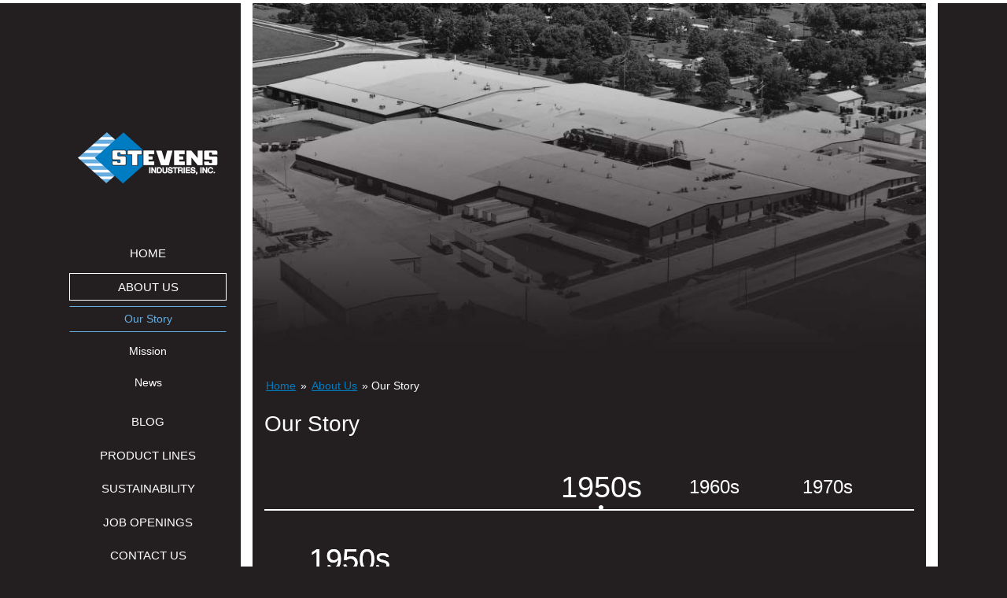

--- FILE ---
content_type: text/html; charset=utf-8
request_url: https://stevensind.com/about-us/our-story
body_size: 10050
content:
<!DOCTYPE html>
<!--[if IEMobile 7]><html class="iem7" lang="en" dir="ltr"><![endif]-->
<!--[if lte IE 6]><html class="lt-ie9 lt-ie8 lt-ie7" lang="en" dir="ltr"><![endif]-->
<!--[if (IE 7)&(!IEMobile)]><html class="lt-ie9 lt-ie8" lang="en" dir="ltr"><![endif]-->
<!--[if IE 8]><html class="lt-ie9" lang="en" dir="ltr"><![endif]-->
<!--[if (gte IE 9)|(gt IEMobile 7)]><!--><html lang="en" dir="ltr" prefix="content: http://purl.org/rss/1.0/modules/content/ dc: http://purl.org/dc/terms/ foaf: http://xmlns.com/foaf/0.1/ og: http://ogp.me/ns# rdfs: http://www.w3.org/2000/01/rdf-schema# sioc: http://rdfs.org/sioc/ns# sioct: http://rdfs.org/sioc/types# skos: http://www.w3.org/2004/02/skos/core# xsd: http://www.w3.org/2001/XMLSchema#"><!--<![endif]-->
<head>
<meta charset="utf-8" />
<meta name="Generator" content="Drupal 7 (http://drupal.org)" />
<link rel="canonical" href="/about-us/our-story" />
<link rel="shortlink" href="/node/41" />
<meta name="viewport" content="width=device-width, initial-scale=1" />
<meta name="MobileOptimized" content="width" />
<meta name="HandheldFriendly" content="true" />
<meta name="apple-mobile-web-app-capable" content="yes" />
	<link rel="shortcut icon" href="http://www.stevensind.com/favorite.ico" type="image/x-icon" />
<meta name="description" content="Stevens Industries, Teutopolis, IL Illinois, is a manufacturer of laminated products: panels, furniture, cabinets, casework, millwork, solid, loose furnishings." />
<title>Our Story | Stevens Industries, Inc.</title>
<style type="text/css" media="all">
@import url("https://stevensind.com/modules/system/system.base.css?szwpgj");
@import url("https://stevensind.com/modules/system/system.menus.css?szwpgj");
@import url("https://stevensind.com/modules/system/system.messages.css?szwpgj");
@import url("https://stevensind.com/modules/system/system.theme.css?szwpgj");
</style>
<style type="text/css" media="all">
@import url("https://stevensind.com/sites/all/libraries/timelinr/css/style_h.css?szwpgj");
</style>
<style type="text/css" media="all">
@import url("https://stevensind.com/modules/comment/comment.css?szwpgj");
@import url("https://stevensind.com/sites/all/modules/date/date_repeat_field/date_repeat_field.css?szwpgj");
@import url("https://stevensind.com/modules/field/theme/field.css?szwpgj");
@import url("https://stevensind.com/modules/node/node.css?szwpgj");
@import url("https://stevensind.com/modules/search/search.css?szwpgj");
@import url("https://stevensind.com/modules/user/user.css?szwpgj");
@import url("https://stevensind.com/sites/all/modules/views/css/views.css?szwpgj");
</style>
<style type="text/css" media="all">
@import url("https://stevensind.com/sites/all/modules/ctools/css/ctools.css?szwpgj");
@import url("https://stevensind.com/sites/all/modules/nice_menus/css/nice_menus.css?szwpgj");
@import url("https://stevensind.com/sites/all/modules/nice_menus/css/nice_menus_default.css?szwpgj");
@import url("https://stevensind.com/sites/all/modules/responsive_menus/styles/meanMenu/meanmenu.min.css?szwpgj");
</style>
<style type="text/css" media="screen">
@import url("https://stevensind.com/sites/all/themes/adaptivetheme/adaptivetheme/at_core/css/at.settings.style.image.css?szwpgj");
@import url("https://stevensind.com/sites/all/themes/adaptivetheme/adaptivetheme/at_core/css/at.layout.css?szwpgj");
</style>
<style type="text/css" media="all">
@import url("https://stevensind.com/sites/all/themes/stevens/color/colors.css?szwpgj");
@import url("https://stevensind.com/sites/all/themes/stevens/css/stevens.css?szwpgj");
@import url("https://stevensind.com/sites/all/themes/stevens/css/stevens.settings.style.css?szwpgj");
</style>
<style type="text/css" media="print">
@import url("https://stevensind.com/sites/all/themes/stevens/css/print.css?szwpgj");
</style>
<link type="text/css" rel="stylesheet" href="https://stevensind.com/sites/default/files/stevens/cssfiles/stevens.responsive.layout.css?szwpgj" media="only screen" />
<link type="text/css" rel="stylesheet" href="https://stevensind.com/sites/all/themes/stevens/css/responsive.smartphone.portrait.css?szwpgj" media="only screen and (max-width:320px)" />
<link type="text/css" rel="stylesheet" href="https://stevensind.com/sites/all/themes/stevens/css/responsive.smartphone.landscape.css?szwpgj" media="only screen and (min-width:321px) and (max-width:480px)" />
<link type="text/css" rel="stylesheet" href="https://stevensind.com/sites/all/themes/stevens/css/responsive.tablet.portrait.css?szwpgj" media="only screen and (min-width:481px) and (max-width:768px)" />
<link type="text/css" rel="stylesheet" href="https://stevensind.com/sites/all/themes/stevens/css/responsive.tablet.landscape.css?szwpgj" media="only screen and (min-width:769px) and (max-width:1024px)" />
<link type="text/css" rel="stylesheet" href="https://stevensind.com/sites/all/themes/stevens/css/responsive.desktop.css?szwpgj" media="only screen and (min-width:1025px)" />

<!--[if lt IE 9]>
<style type="text/css" media="screen">
@import url("https://stevensind.com/sites/default/files/stevens/cssfiles/stevens.lt-ie9.layout.css?szwpgj");
</style>
<![endif]-->
<script type="text/javascript" src="https://stevensind.com/sites/all/modules/jquery_update/replace/jquery/1.12/jquery.min.js?v=1.12.4"></script>
<script type="text/javascript" src="https://stevensind.com/misc/jquery-extend-3.4.0.js?v=1.12.4"></script>
<script type="text/javascript" src="https://stevensind.com/misc/jquery-html-prefilter-3.5.0-backport.js?v=1.12.4"></script>
<script type="text/javascript" src="https://stevensind.com/misc/jquery.once.js?v=1.2"></script>
<script type="text/javascript" src="https://stevensind.com/misc/drupal.js?szwpgj"></script>
<script type="text/javascript" src="https://stevensind.com/sites/all/modules/jquery_update/js/jquery_browser.js?v=0.0.1"></script>
<script type="text/javascript" src="https://stevensind.com/sites/all/modules/nice_menus/js/jquery.bgiframe.js?v=2.1"></script>
<script type="text/javascript" src="https://stevensind.com/sites/all/modules/nice_menus/js/jquery.hoverIntent.js?v=0.5"></script>
<script type="text/javascript" src="https://stevensind.com/sites/all/modules/nice_menus/js/superfish.js?v=1.4.8"></script>
<script type="text/javascript" src="https://stevensind.com/sites/all/modules/nice_menus/js/nice_menus.js?v=1.0"></script>
<script type="text/javascript" src="https://stevensind.com/misc/form-single-submit.js?v=7.98"></script>
<script type="text/javascript" src="https://stevensind.com/sites/all/libraries/timelinr/js/jquery.timelinr-0.9.52.min.js?szwpgj"></script>
<script type="text/javascript" src="https://stevensind.com/sites/all/modules/timelinr/js/timelinr.js?szwpgj"></script>
<script type="text/javascript" src="https://stevensind.com/sites/all/modules/responsive_menus/styles/meanMenu/jquery.meanmenu.min.js?szwpgj"></script>
<script type="text/javascript" src="https://stevensind.com/sites/all/modules/responsive_menus/styles/meanMenu/responsive_menus_mean_menu.js?szwpgj"></script>
<script type="text/javascript">
<!--//--><![CDATA[//><!--
jQuery.extend(Drupal.settings, {"basePath":"\/","pathPrefix":"","setHasJsCookie":0,"ajaxPageState":{"theme":"stevens","theme_token":"7cE6SHkacEk3DmHRgOc9tGTFWnr7Jl1QinUZczD3Kuc","js":{"sites\/all\/modules\/jquery_update\/replace\/jquery\/1.12\/jquery.min.js":1,"misc\/jquery-extend-3.4.0.js":1,"misc\/jquery-html-prefilter-3.5.0-backport.js":1,"misc\/jquery.once.js":1,"misc\/drupal.js":1,"sites\/all\/modules\/jquery_update\/js\/jquery_browser.js":1,"sites\/all\/modules\/nice_menus\/js\/jquery.bgiframe.js":1,"sites\/all\/modules\/nice_menus\/js\/jquery.hoverIntent.js":1,"sites\/all\/modules\/nice_menus\/js\/superfish.js":1,"sites\/all\/modules\/nice_menus\/js\/nice_menus.js":1,"misc\/form-single-submit.js":1,"sites\/all\/libraries\/timelinr\/js\/jquery.timelinr-0.9.52.min.js":1,"sites\/all\/modules\/timelinr\/js\/timelinr.js":1,"sites\/all\/modules\/responsive_menus\/styles\/meanMenu\/jquery.meanmenu.min.js":1,"sites\/all\/modules\/responsive_menus\/styles\/meanMenu\/responsive_menus_mean_menu.js":1},"css":{"modules\/system\/system.base.css":1,"modules\/system\/system.menus.css":1,"modules\/system\/system.messages.css":1,"modules\/system\/system.theme.css":1,"sites\/all\/libraries\/timelinr\/css\/style_h.css":1,"modules\/comment\/comment.css":1,"sites\/all\/modules\/date\/date_repeat_field\/date_repeat_field.css":1,"modules\/field\/theme\/field.css":1,"modules\/node\/node.css":1,"modules\/search\/search.css":1,"modules\/user\/user.css":1,"sites\/all\/modules\/views\/css\/views.css":1,"sites\/all\/modules\/ctools\/css\/ctools.css":1,"sites\/all\/modules\/nice_menus\/css\/nice_menus.css":1,"sites\/all\/modules\/nice_menus\/css\/nice_menus_default.css":1,"sites\/all\/modules\/responsive_menus\/styles\/meanMenu\/meanmenu.min.css":1,"sites\/all\/themes\/adaptivetheme\/adaptivetheme\/at_core\/css\/at.settings.style.image.css":1,"sites\/all\/themes\/adaptivetheme\/adaptivetheme\/at_core\/css\/at.layout.css":1,"sites\/all\/themes\/stevens\/color\/colors.css":1,"sites\/all\/themes\/stevens\/css\/stevens.css":1,"sites\/all\/themes\/stevens\/css\/stevens.settings.style.css":1,"sites\/all\/themes\/stevens\/css\/print.css":1,"sites\/default\/files\/stevens\/cssfiles\/stevens.responsive.layout.css":1,"sites\/all\/themes\/stevens\/css\/responsive.smartphone.portrait.css":1,"sites\/all\/themes\/stevens\/css\/responsive.smartphone.landscape.css":1,"sites\/all\/themes\/stevens\/css\/responsive.tablet.portrait.css":1,"sites\/all\/themes\/stevens\/css\/responsive.tablet.landscape.css":1,"sites\/all\/themes\/stevens\/css\/responsive.desktop.css":1,"sites\/default\/files\/stevens\/cssfiles\/stevens.lt-ie9.layout.css":1}},"nice_menus_options":{"delay":800,"speed":"slow"},"timelinr":{"timelinr-our_story-block":{"orientation":"horizontal","containerDiv":"#timelinr-our_story-block","datesDiv":"#timelinr-dates-our_story-block","issuesDiv":"#timelinr-issues-our_story-block","issuesSpeed":"normal","issuesTransparency":"0.2","issuesTransparencySpeed":"500","prevButton":"#prev","nextButton":"#next","arrowKeys":"false","startAt":"1","autoPlay":"false","autoPlayDirection":"forward","autoPlayPause":"2000"}},"responsive_menus":[{"selectors":"#block-nice-menus-1","container":"div#menu-bar","trigger_txt":"\u003Cdiv class=\u0022meanmenu-showhide\u0022\u003E\u003Cdiv class=\u0022showhide-text\u0022\u003EShow Menu \u003C\/div\u003E \u003Cdiv class=\u0022showhide-icon\u0022\u003E\u003Cspan\u003E \u003C\/span\u003E\u003Cspan\u003E \u003C\/span\u003E\u003Cspan\u003E \u003C\/span\u003E\u003C\/div\u003E\u003C\/div\u003E","close_txt":"\u003Cdiv class=\u0022meanmenu-showhide\u0022\u003E\u003Cdiv class=\u0022showhide-text\u0022\u003EHide Menu \u003C\/div\u003E \u003Cdiv class=\u0022showhide-icon\u0022\u003E\u003Cspan\u003E \u003C\/span\u003E\u003Cspan\u003E \u003C\/span\u003E\u003Cspan\u003E \u003C\/span\u003E\u003C\/div\u003E\u003C\/div\u003E","close_size":"100%","position":"left","media_size":"768","show_children":"1","expand_children":"1","expand_txt":"+","contract_txt":"-","remove_attrs":"1","responsive_menus_style":"mean_menu"}],"urlIsAjaxTrusted":{"\/search\/node":true},"adaptivetheme":{"stevens":{"layout_settings":{"bigscreen":"three-col-grail","tablet_landscape":"three-col-grail","tablet_portrait":"one-col-vert","smalltouch_landscape":"one-col-vert","smalltouch_portrait":"one-col-stack"},"media_query_settings":{"bigscreen":"only screen and (min-width:1025px)","tablet_landscape":"only screen and (min-width:769px) and (max-width:1024px)","tablet_portrait":"only screen and (min-width:481px) and (max-width:768px)","smalltouch_landscape":"only screen and (min-width:321px) and (max-width:480px)","smalltouch_portrait":"only screen and (max-width:320px)"}}}});
//--><!]]>
</script>
<script src="http://www.stevensind.com/sites/all/themes/stevens/scripts/javascript/custom-scripts-1.js"></script>
<!--[if lt IE 9]>
<script src="https://stevensind.com/sites/all/themes/adaptivetheme/adaptivetheme/at_core/scripts/html5.js?szwpgj"></script>
<![endif]-->

<!-- Google tag (gtag.js) -->
<script async src="https://www.googletagmanager.com/gtag/js?id=G-B7FT09P5JC"></script>
<script>
  window.dataLayer = window.dataLayer || [];
  function gtag(){dataLayer.push(arguments);}
  gtag('js', new Date());

  gtag('config', 'G-B7FT09P5JC');
</script>

<meta name="facebook-domain-verification" content="9hnd33997az69nmfgr1eb7axcobdgg" />



</head>
<body class="html not-front not-logged-in one-sidebar sidebar-first page-node page-node- page-node-41 node-type-page site-name-hidden atr-7.x-3.x atv-7.x-3.0 site-name-stevens-industries-inc section-about-us color-scheme-default stevens bs-n bb-n mb-dd mbp-l rc-0">
  <div id="skip-link">
    <a href="#main-content" class="element-invisible element-focusable">Skip to main content</a>
  </div>
    <div class="texture-overlay">
  <div id="page" class="container page">	

   <!-- start: Header -->

	<div id="header-top-wrapper" class="clearfix">
		<div class="container-header-top clearfix">
		</div>
	</div>

	<div id="header-wrapper" class="clearfix">
		<div class="container-header clearfix">
	
    <header id="header" class="clearfix" role="banner">
      <div class="header-inner clearfix">

          <!-- start: Branding 1 -->

          <div id="branding1" class="branding-elements clearfix">
	
	        
                          
              <!-- start: Site name and Slogan HGroup -->
              
              <div  class="element-invisible h-group" id="name-and-slogan">

                                  <h2  class="element-invisible" id="site-name"><a href="/" title="Home page">Stevens Industries, Inc.</a></h2>
                
                
              </div>
              
              <!-- /end: Site Name and Slogan HGroup -->
              
            
          </div>

                   
          <!-- /end: Branding 1 -->
          

        
	    
      </div>

    </header> 

	</div>
	</div>
    
    <!-- /end: Header -->
	
	<div id="main-wrapper" class="clearfix">
		<div class="container-main clearfix">
			<div class="container-main-2 clearfix">	

	<!-- start: Columns -->
    <div id="columns">
      <div class="columns-inner clearfix">

	      <div id="branding2" class="branding-elements region sidebar">
	      	<div class="region-inner clearfix">
	              <div id="logo">
					 <a href="/" title="Home page"><img class="site-logo image-style-none" typeof="foaf:Image" src="https://stevensind.com/sites/all/themes/stevens/images/stevens-industries-logo-60.png" alt="Stevens Industries, Inc. 1956 to 2016. Celebrating sixty years." /></a>  
				  </div>
			</div>
		  </div>

      <div class="region region-sidebar-first sidebar"><div class="region-inner clearfix"><div id="menu-bar"><nav id="block-nice-menus-1" class="block block-nice-menus odd first last block-count-1 block-region-sidebar-first block-1" ><div class="block-inner clearfix">  
      <h2 class="block-title">Main Menu</h2>
  
  <div class="block-content content"><ul class="nice-menu nice-menu-right nice-menu-main-menu" id="nice-menu-1"><li class="menu-218 menu-path-front first odd  menu-depth-1 menu-item-218"><a href="/">Home</a></li><li class="menu-424 menuparent  menu-path-node-3 active-trail  even  menu-depth-1 menu-item-424"><a href="/about-us">About Us</a><ul><li class="menu-477 menu-path-node-41 active-trail first odd  menu-depth-2 menu-item-477"><a href="/about-us/our-story" class="active">Our Story</a></li><li class="menu-429 menu-path-node-9  even  menu-depth-2 menu-item-429"><a href="/about-us/mission">Mission</a></li><li class="menu-467 menu-path-node-25  odd last menu-depth-2 menu-item-467"><a href="/about-us/news">News</a></li></ul></li><li class="menu-631 menu-path-node-66  odd  menu-depth-1 menu-item-631"><a href="/about-us/blog">Blog</a></li><li class="menu-425 menuparent  menu-path-node-4  even  menu-depth-1 menu-item-425"><a href="/product-lines">Product Lines</a><ul><li class="menu-440 menu-path-stevensadvantagecom first odd  menu-depth-2 menu-item-440"><a href="http://www.stevensadvantage.com" title="">Stevens Advantage</a></li><li class="menu-441 menu-path-idsystemstoragecom  even  menu-depth-2 menu-item-441"><a href="http://www.idsystemstorage.com" title="">Stevens I.D. Systems</a></li><li class="menu-442 menu-path-totmatecom  odd  menu-depth-2 menu-item-442"><a href="http://www.totmate.com" title="">Tot Mate</a></li><li class="menu-443 menu-path-stevens-woodcom  even  menu-depth-2 menu-item-443"><a href="http://www.stevens-wood.com" title="">StevensWood</a></li><li class="menu-444 menu-path-techlineamericacom  odd last menu-depth-2 menu-item-444"><a href="http://www.techlineamerica.com" title="">Techline</a></li></ul></li><li class="menu-622 menuparent  menu-path-node-53  odd  menu-depth-1 menu-item-622"><a href="/prop65">Sustainability</a><ul><li class="menu-623 menu-path-node-53 first odd  menu-depth-2 menu-item-623"><a href="/prop65" title="">California Proposition 65</a></li><li class="menu-624 menu-path-node-57  even last menu-depth-2 menu-item-624"><a href="/sustainability/green-documents">Green Documents</a></li></ul></li><li class="menu-437 menu-path-node-55  even  menu-depth-1 menu-item-437"><a href="/careers">Job Openings</a></li><li class="menu-427 menuparent  menu-path-node-6  odd  menu-depth-1 menu-item-427"><a href="/contact-us">Contact Us</a><ul><li class="menu-438 menu-path-node-19 first odd last menu-depth-2 menu-item-438"><a href="/contact-us/map-and-directions">Map &amp; Directions</a></li></ul></li><li class="menu-1358 menu-path-stevensindcom-sites-default-files-freight20claim20formpdf  even last menu-depth-1 menu-item-1358"><a href="http://stevensind.com/sites/default/files/Freight%20Claim%20Form.pdf" title="">File a Freight Claim</a></li></ul>
</div>
  </div></nav></div></div></div>
          <section id="main-content" role="main">
		
		<!-- start: Content Column -->
        <div id="content-column">
          <div class="content-inner">
			<div class="content-inner-2">
				<div class="content-inner-3">
					<div class="content-inner-4">
					
										<!-- start: Content Top Region -->
		            <div class="region region-content-top"><div class="region-inner clearfix"><div id="block-block-7" class="block block-block no-title odd first last block-count-2 block-region-content-top block-7" ><div class="block-inner clearfix">  
  
  <div class="block-content content"><p><img alt="" src="/sites/default/files/stevens-industries-bwaerial-890x470v2.jpg" height="470" width="890" /></p>
</div>
  </div></div></div></div>		            <!-- /end: Content Top Region -->
										
					<!-- start: Messages and Help -->
				    				    				    <!-- /end: Messages and Help -->
				    
	
					    <!-- start: Breadcrumbs -->
		    <div id="breadcrumb" class="clearfix"><nav class="breadcrumb-wrapper with-breadcrumb-label clearfix" role="navigation" aria-labelledby="breadcrumb-label"><h2 id="breadcrumb-label" class="breadcrumb-label">You are here</h2><ol id="crumbs" class="clearfix"><li class="crumb crumb-first"><span typeof="v:Breadcrumb"><a rel="v:url"  property="v:title"  href="/">Home</a></span></li><li class="crumb"><span class="crumb-separator"> &#187; </span><span typeof="v:Breadcrumb"><a rel="v:url"  property="v:title"  href="/about-us">About Us</a></span></li><li class="crumb crumb-last"><span class="crumb-separator"> &#187; </span><span class="crumb-title">Our Story</span></li></ol></nav></div>		    <!-- /end: Breadcrumbs -->
				
	                                  <header id="main-content-header" class="clearfix">

                                  <h1 id="page-title">Our Story</h1>
                
                
              </header>
                        

			

			
                              <div id="content">
                  <div id="block-system-main" class="block block-system no-title odd first block-count-3 block-region-content block-main" >  
  
  <div id="node-41" class="node node-page article odd node-full ia-n clearfix" about="/about-us/our-story" typeof="foaf:Document" role="article">

  
      <span property="dc:title" content="Our Story" class="rdf-meta element-hidden"></span><span property="sioc:num_replies" content="0" datatype="xsd:integer" class="rdf-meta element-hidden"></span>
  
  <div class="content"><div class="node-content">
      </div></div>

  
  
</div>

  </div><div id="block-views-our-story-block" class="block block-views no-title even last block-count-4 block-region-content block-our-story-block" >  
  
  <div class="view view-our-story view-id-our_story view-display-id-block view-dom-id-e71354124ac0abb5e930a059ecb7b706">
        
  
  
      <div class="view-content">
       <div class="timelinr-wrapper">
      <div id="timelinr-our_story-block" class="timelinr-container clearfix">
      <ul id="timelinr-dates-our_story-block" class="timelinr-dates">
                  <li><a href="#timelinr-dates-our_story-block_1">1950s</a></li>
                  <li><a href="#timelinr-dates-our_story-block_2">1960s</a></li>
                  <li><a href="#timelinr-dates-our_story-block_3">1970s</a></li>
                  <li><a href="#timelinr-dates-our_story-block_4">1980s</a></li>
                  <li><a href="#timelinr-dates-our_story-block_5">1990s</a></li>
                  <li><a href="#timelinr-dates-our_story-block_6">2000s</a></li>
                  <li><a href="#timelinr-dates-our_story-block_7">2010s</a></li>
              </ul>  
      <ul id="timelinr-issues-our_story-block" class="timelinr-issues">
                  <li id="timelinr-dates-our_story-block_1">
    <h2>1950s</h2>
  <div class="timelinr-content">
      <p style="text-align: center;"><img alt="" src="/sites/default/files/timeline-1950s-512x206.png" height="206" width="512" /></p>

<p>It was 1956 when a young man from Chicago, newly married to a young lady from Teutopolis, Illinois, started making wood products in his father-in-law's two car garage. The two car garage was the humble beginnings of Stevens Industries. Used as a shop during the day, it had to house his father-in-law's car each evening.</p>

<p>Charles "Chuck" Stevens' ingenuity founded Stevens Cabinet Company in 1956. It wasn't long before an opportunity to have a small shop in the back room of a Teutopolis lumber yard became reality. This facility, however, wasn't huge by any means, since to plane lumber longer than 8' in length required feeding the lumber through an opened door to the lumber yard's front lobby.</p>
  </div>
</li>
                  <li id="timelinr-dates-our_story-block_2">
    <h2>1960s</h2>
  <div class="timelinr-content">
      <p style="text-align: center;"><img alt="" src="/sites/default/files/timeline-1960s-408x209.png" height="209" width="408" /></p>

<p>Overcoming challenges became Chuck's normal practice. 1960 was a major step forward with the construction of a free-standing building on the edge of Teutopolis. Chuck Stevens had hired his first employee, Edward Buenker, who retired from the company over 40-plus years later. Chuck and Ed hand-dug the footing for this new facility. Additional employees became part of Stevens Cabinet Company over the next few years. The company became known for its high quality and forward-thinking designs. It was said, "When you had a Stevens’ kitchen, you had the best."</p>

<p>The mid 60's presented another opportunity when a company marketing industrial arts cabinetry challenged Chuck to produce solid hardwood products of their designs. There were drafting tables, wall and base cabinets, specialty industrial arts equipment, and storage units. Increased demand required more employees and larger facilities. It also opened up markets to expand Stevens' own educational products.</p>

<p>The late 60's proved to be exciting times with more facilities and increased production. Having gone to education shows and exhibits, Chuck realized a new trend in architectural designs. Cabinetry fully laminated inside and out in contemporary colors and designs was gaining attention. This was a watershed moment for Stevens Cabinet Company. How to design these units would certainly be a challenge, but more so it was an opportunity. It was a major change in construction, methods, and materials that certainly would require new technologies. Stevens initially laminated the laminate surfaced panels required. It also needed panel sawing equipment and a way to edge panels, since no after-assembly finishing was possible. Very quickly Chuck discovered another form of pre-laminated panel to work from.</p>

<p>The company maintained a steady-step-at-a-time approach. Adding a few dealers and changing Stevens' whole way of thinking about the products was not easy. New catalogs and ultimately discontinuing the production of its mainstay all-wood kitchens required guts and faith in his decisions. There were years when business was very slim, but perseverance and ingenuity to those challenges as well brought Stevens Cabinet Company through.</p>
  </div>
</li>
                  <li id="timelinr-dates-our_story-block_3">
    <h2>1970s</h2>
  <div class="timelinr-content">
      <p style="text-align: center;"><img alt="" src="/sites/default/files/timeline-1970s-208x207.png" height="207" width="208" /></p>

<p>The early 70's brought a new facility and additional equipment that was based around flat panel processing techniques. The late 70's found Chuck traveling to Germany to visit both Interzum and Ligna woodworking exhibits. It was here that the equipment not common to the U.S. struck a nerve. However, these machines only used the metric form of measurement. Not to be deterred, the company converted what was now "Stevens Industries" to use millimeters, the metric system, instead of inches to produce its products. Conversion to inches and feet was only used for communication to the customer; everything internal was in metrics. Sources of laminated surfaced panels continued to be challenging. Upon some investigation and subsequently meeting a machinery distributor, European Machinery Company, a sizable investment in direct melamine laminating was made in 1979. Two days of production with this new technology yielded enough materials for two weeks of production.</p>
  </div>
</li>
                  <li id="timelinr-dates-our_story-block_4">
    <h2>1980s</h2>
  <div class="timelinr-content">
      <p style="text-align: center;"><img alt="" src="/sites/default/files/timeline-1980s-206x206.png" height="206" width="206" /></p>

<p>The direct melamine laminations opened up a whole new market opportunity. There had to be others who needed this product. Ultimately, a total of three melamine laminating lines and a veneer hot press began providing products. Demand for fabrication of laminated products made the 80's a time of many building expansions as well as technologies in manufacturing techniques out of Europe.</p>

<p>Chuck insisted on trying the latest, and many times the equipment brought to the states was one-of-a-kind and the first to the U.S. Stevens had the second machine in the U.S. for postforming with environmentally -friendly PVA adhesives. Also after several months of analysis, Stevens' cabinet lines were fully converted to (what today is common) 32mm dowel pinned joinery. Stevens was one of the first in the U.S. to convert. There were several changes in sawing equipment, combination edging machines, thru-feed drilling and pinning as well as some of the first CNC drilling and routing machines. Stevens Industries was named Innovator of the Year by the Woodworking Machinery Importer Association Companies.</p>
  </div>
</li>
                  <li id="timelinr-dates-our_story-block_5">
    <h2>1990s</h2>
  <div class="timelinr-content">
      <p style="text-align: center;"><img alt="" src="/sites/default/files/timeline-1990s-206x206.png" height="206" width="206" /></p>

<p>Continued expansions and conversion to CNC technology in the early 90's ultimately placed over a dozen point-to-point drilling and routing machines in the factory. One such machine was the only of its kind in the U.S. It was giving up the past to allow moving forward. As in any business, there are ups and downs, and Stevens was no exception. However, due to perseverance, ingenuity and willingness to try new things, the company continued to advance.</p>

<p>In 1998, however, Chuck had had as much fun as he wanted and decided to sell out his interest in the company he founded. What started in a two-car garage had undergone multiple expansions and now stood at 360,000 Sq Ft of manufacturing facilities on 31 acres. The transfer of ownership resulted in remaining shareholders, and a large portion converted into an ESOP "Employee Stock Ownership Plan" company.</p>
  </div>
</li>
                  <li id="timelinr-dates-our_story-block_6">
    <h2>2000s</h2>
  <div class="timelinr-content">
      <p style="text-align: center;"><img alt="" src="/sites/default/files/timeline-2000s-208x207.png" height="207" width="208" /></p>

<p>The first decade of the 2000's extended the company's entrepreneurial spirit with further conversions to the latest technologies. The second decade of the 2000's began with the passing of the beloved company founder, Chuck Stevens, and his legacy of ingenuity lives on.</p>
  </div>
</li>
                  <li id="timelinr-dates-our_story-block_7">
    <h2>2010s</h2>
  <div class="timelinr-content">
      <p style="text-align: center;"><img alt="" height="207" src="/sites/default/files/timeline-2010s-208x207.png" width="208" /></p>

<p>Today, Stevens Industries continues to be an innovated and re-invented company of high volume production and flexible change-overs. Production today includes unique texture and pattern products in laminating, advanced fabrication techniques, and a one-stop-shop for medical, educational, and commercial interior cabinetry and millwork.</p>

<p>Stevens Industries, now a 60 year-old company, with 450,000 Sq Ft of production space and 500+ employees, continues to be a privately held employee owned company.</p>

<p>In 2018 Stevens purchased a rail-served facility of 200,000 square feet. Located just five miles from their current operations, the expansion will increase capacity for StevensWood laminated panels by 40-percent.</p>
  </div>
</li>
              </ul>
       <a href="#" id="next" class="timelinr-next">+</a> <!-- optional -->
       <a href="#" id="prev" class="timelinr-prev">-</a> <!-- optional -->
    </div>
  </div>
    </div>
  
  
  
  
  
  
</div>
  </div>                </div>
              
              <!-- Feed icons (RSS, Atom icons etc -->
                            <!-- /end: Feed icons (RSS, Atom icons etc -->

            
				</div>
			</div>
          </div>
        </div>
        <!-- /end: Content Column --> 

            </section> 

        
      </div>
    </div> 
	<!-- /end: Columns -->
    
	
	
	
    			</div>
			</div>
		</div>
	</div>

	<div id="footer-wrapper" class="clearfix">
		<div class="container-footer clearfix">

		    <!-- start: Footer -->
		  <footer id="footer" role="contentinfo">
		        <div class="footer-inner clearfix">
			
									
				
									      <!-- start: Footer Three Columns -->
					  <div id="footer3col-columns">
						<div class="footer3col-inner clearfix">
				      <div class="multi-column multicol-display footer3col clearfix">
				        <div class="region region-footer3col-first"><div class="region-inner clearfix"><section id="block-block-5" class="block block-block odd first block-count-5 block-region-footer3col-first block-5" ><div class="block-inner clearfix">  
      <h2 class="block-title">Connect With Us</h2>
  
  <div class="block-content content"><p style="margin-right: 55px;"><a href="https://stevensind.com/newsletter-signup"><span style="color:#FFFFFF;">JOIN OUR NEWSLETTER</span></a></p>

<ul style="width:230px;margin-left: -20px;">
	<li><a href="https://www.linkedin.com/company/stevens-industries-inc-" target="_blank"><img alt="Linked In" height="35" src="/sites/default/files/Linkedin-35px.png" width="35" /></a></li>
	<li style="margin-left:6px;"><a href="http://www.youtube.com/channel/UCeg2LdEuovTFsvxrYnWP-lQ" target="_blank"><img alt="YouTube" height="35" src="/sites/default/files/Youtube-35px.png" width="35" /></a></li>
	<li style="margin-left:6px;"><a href="https://www.facebook.com/StevensIndustries" target="_blank"><img alt="Facebook" height="35" src="/sites/default/files/facebook-35px.png" width="35" /></a></li>
	<li style="margin-left:6px;"><a href="https://twitter.com/stevens_ind"><img alt="Instagram" height="35" src="/sites/default/files/twitter-35px.png" width="35" /></a></li>
	<li style="margin-left:6px;"><a href="https://www.instagram.com/stevensindustriesinc/" target="_blank"><img alt="Instagram" height="35" src="/sites/default/files/Instagram-35px.png" width="35" /></a></li>
	<li style="margin-left:0px;"><a href="https://www.glassdoor.com/Overview/Working-at-Stevens-Industries-EI_IE30450.11,29.htm" target="_blank"><img alt="Glassdoor" height="35" src="/sites/default/files/glassdoor.png" width="35" /></a></li>
</ul>
</div>
  </div></section><section id="block-block-4" class="block block-block even last block-count-6 block-region-footer3col-first block-4" ><div class="block-inner clearfix">  
      <h2 class="block-title">We Are...</h2>
  
  <div class="block-content content"><ul style="    margin-left: 30px;">
	<li><img alt="environmentally responsible" height="30" src="/sites/default/files/we-are-GRN.png" width="52" /></li>
	<li><img alt="a company that manufactures products in the United States of America" height="30" src="/sites/default/files/we-are-USA.png" width="48" /></li>
</ul>
</div>
  </div></section></div></div>				        <div class="region region-footer3col-second"><div class="region-inner clearfix"><section id="block-block-2" class="block block-block odd first last block-count-7 block-region-footer3col-second block-2" ><div class="block-inner clearfix">  
      <h2 class="block-title">Contact Information</h2>
  
  <div class="block-content content"><p>704 West Main Street | Teutopolis, IL 62467 | 217-857-7100 | <a href="/contact-us">E-mail Us</a></p>
</div>
  </div></section></div></div>				        <div class="region region-footer3col-last"><div class="region-inner clearfix"><section id="block-block-3" class="block block-block odd first last block-count-8 block-region-footer3col-last block-3" ><div class="block-inner clearfix">  
      <h2 class="block-title">For Employees</h2>
  
  <div class="block-content content"><ul style="    margin-top: -2px;">
	<li><a href="http://stevensind.com/vendor-portal">Vendor Portal</a></li>
	<li><a href="https://access.paylocity.com/?client_id=988b07285e8d465ba8a68bcd62b934b5&amp;redirect_uri=https%3a%2f%2ftalent.paylocity.com%2ftalent%2f&amp;response_mode=form_post&amp;response_type=code&amp;scope=openid+profile+offline_access&amp;state=OpenIdConnect.AuthenticationProperties%[base64]"><span>Employee Portal</span></a></li>
</ul>
</div>
  </div></section></div></div>						</div>
					   </div>
				      </div>
				    <!-- /end: Footer Three Columns -->
				    			
			
					    		          <div class="region region-footer"><div class="region-inner clearfix"><section id="block-block-1" class="block block-block odd first last block-count-9 block-region-footer block-1" ><div class="block-inner clearfix">  
      <h2 class="block-title">Copyright</h2>
  
  <div class="block-content content"><p>© Copyright 2014 Stevens Industries, Inc. All rights reserved. <a href="https://stevensind.com/privacy-policy">Privacy Policy</a>.</p>
</div>
  </div></section></div></div>				    					
						<div id="block-block-created-by" class="block block-block"><div class="block-inner clearfix">
						  <div class="content">
						    <p>Website Created By: <br> <a href="https://www.thinkcreatedo.com"><img alt="Imagine This! Marketing Group" src="https://stevensind.com/sites/all/themes/stevens/images/imagine-this-marketing-group.png" /></a></p>
						  </div>
						  </div>
		        </div>
		      </div>
			</footer>
		    <!-- /end: Footer -->

		</div>
	</div>

  </div> 
  
  <!-- /end: Page -->

</div> 

<!-- /end: Texture Overlay -->
  
  <!-- Begin Constant Contact Active Forms -->
<script> var _ctct_m = "2be0687daeb3bbcc72f4401b421efa3c"; </script>
<script id="signupScript" src="//static.ctctcdn.com/js/signup-form-widget/current/signup-form-widget.min.js" async defer></script>
<!-- End Constant Contact Active Forms -->
</body>
</html>


--- FILE ---
content_type: text/css
request_url: https://stevensind.com/sites/all/libraries/timelinr/css/style_h.css?szwpgj
body_size: 1149
content:

.timelinr-container { width: 100%; height: auto; overflow: hidden; margin: 1.5em auto; position: relative; background: url("../images/line.gif") left 47px repeat-x; }
.timelinr-dates { width: 100%; height: 60px; overflow: hidden; }
.timelinr-dates li { list-style: none; float: left; width: 6em; height: 50px; font-size: 24px; text-align: center; background: transparent none; color: #fff; }
.timelinr-dates a { line-height: 38px; padding-bottom: 10px; text-decoration: none; color: #fff; }
.timelinr-dates a:link { color: #fff; }
.timelinr-dates a:visited { text-decoration: none; color: #fff; }
.timelinr-dates a:hover { color: #fff; text-decoration: none; font-weight: bold; background: transparent none; }
.timelinr-dates a:focus, .timelinr-dates a:active { color: #fff; text-decoration: none; background: transparent none; }
.timelinr-dates a.selected { font-size: 38px; background: url("../images/biggerdot2.png") center bottom no-repeat; }
.timelinr-dates a:visited.selected { font-size: 38px; background: url("../images/biggerdot2.png") center bottom no-repeat; }
.timelinr-dates a:hover.selected { font-size: 38px; background: url("../images/biggerdot2.png") center bottom no-repeat; }
.timelinr-dates a:focus.selected,.timelinr-dates a:active.selected{ font-size: 38px; background: url("../images/biggerdot2.png") center bottom no-repeat; }

.timelinr-issues2 { width: 850px; height: auto; overflow: hidden; }
.timelinr-issues { width: 100%; height: auto; overflow: hidden; }		
.timelinr-issues2 li { width: 850px; height: auto; list-style: none; float: left; }
.timelinr-issues li { position: relative; width: 100%; height: auto; list-style: none; float: left; }
.timelinr-issues li.selected img { -webkit-transform: scale(1.1,1.1); -moz-transform: scale(1.1,1.1); -o-transform: scale(1.1,1.1); -ms-transform: scale(1.1,1.1); transform: scale(1.1,1.1); }
.timelinr-issues li img { float: none; margin: 10px 0 10px 0; background: transparent; -ms-filter: "progid:DXImageTransform.Microsoft.gradient(startColorstr=#00FFFFFF,endColorstr=#00FFFFFF)"; /* IE 8 */   
  filter: progid:DXImageTransform.Microsoft.gradient(startColorstr=#00FFFFFF,endColorstr=#00FFFFFF);/* IE 6 & 7 */      
  zoom: 1; -webkit-transition: all 2s ease-in-out; -moz-transition: all 2s ease-in-out; -o-transition: all 2s ease-in-out; -ms-transition: all 2s ease-in-out; transition: all 2s ease-in-out; -webkit-transform: scale(0.7,0.7); -moz-transform: scale(0.7,0.7); -o-transform: scale(0.7,0.7); -ms-transform: scale(0.7,0.7); transform: scale(0.7,0.7); }
.timelinr-issues li .timelinr-content2 { width: 640px; margin-left: 42px; margin-right: 168px; }
.timelinr-issues li .timelinr-content { position: relative; width: 90%; margin-left: 5%; margin-right: 5%; }
.timelinr-issues li h1 { color: #fff; font-size: 1.857em; margin: 20px 168px 20px 42px; text-shadow: #fff 0px 0px 0px; }
.timelinr-issues li h2 { color: #fff; font-size: 2.5em; width: 640px; margin: 20px 168px 20px 42px; text-shadow: #fff 0px 0px 0px; }
.timelinr-issues li p { font-size: 1em; margin-right: 0; font-weight: normal; line-height: 1; text-shadow: #fff 0px 0px 0px; }

.timelinr-grad_left, .timelinr-grad_right { width: 100px; height: 350px; position: absolute; top: 0; }
.timelinr-grad_left { left: 0; background: url('../images/grad_left.png') repeat-y; }
.timelinr-grad_right { right: 0; background: url('../images/grad_right.png') repeat-y; }

.timelinr-next, .timelinr-prev { position: absolute; top: 0; font-size: 70px; top: 170px; width: 22px; height: 38px; background-position: 0 0; background-repeat: no-repeat; text-indent: -9999px; overflow: hidden; }
.timelinr-next:hover, .timelinr-prev:hover { background-color: transparent; background-position: 0 -76px; }
.timelinr-prev:focus, .timelinr-prev:active { background-color: transparent; }
.timelinr-next:focus, .timelinr-next:active { background-color: transparent; }
.timelinr-next { right: 0; background-image: url("../images/next2.png"); }
.timelinr-prev { left: 0; background-image: url("../images/prev2.png"); }
.timelinr-prev:hover, .timelinr-prev:focus, .timelinr-prev:active { background-image: url("../images/prev2.png"); } 
.timelinr-next:hover, .timelinr-next:focus, .timelinr-next:active { background-image: url("../images/next2.png"); } 
.timelinr-next.disabled, .timelinr-prev.disabled { opacity: 0.2; }

/* Our Story */

#timelinr-our_story-block .timelinr-issues { width: 700%; }
#timelinr-our_story-block .timelinr-issues li { width: 14.2%; }
#timelinr-our_story-block .timelinr-content { width: 90%; margin-left: 5%; margin-right: 5%; }

@media only screen and (min-width:1025px) {

}

@media only screen and (min-width:769px) and (max-width:1024px) {

}

@media only screen and (min-width:481px) and (max-width:768px) {

}

@media only screen and (min-width:321px) and (max-width:480px) {

}

@media only screen and (max-width:320px) {

}

--- FILE ---
content_type: text/css
request_url: https://stevensind.com/sites/all/themes/stevens/color/colors.css?szwpgj
body_size: 5944
content:
/* ---------- Wrappers ---------- */
html { color: #fff; background: #231f20 none; }
body, body.overlay { color: #fff; }
body, .texture-overlay, #header-wrapper, #twocol-2x50-columns, .front #twocol-2x50-columns, .twocol-2x50-inner, .front .twocol-2x50-inner, #threecol-3x33-columns, .threecol-3x33-inner, #fourcol-4x25-columns, .fourcol-4x25-inner, blockquote, pre code, pre kbd, pre samp, pre var, kbd kbd, kbd samp, code var { background: transparent none; }
#page, #header-top-wrapper, .container-header, .container-main-2, .container-footer { background: transparent none; color: #fff; }
#main-wrapper { background: transparent none; border-top: 4px solid #fff; }
.container-main { background: transparent none none; color: #fff; }
#columns, .front #columns, #columns-inner, .front #columns-inner { background: #fff none; }
.sidebar-first #columns, .front.sidebar-first #columns { background: #fff url("../images/columns-bg.jpg") repeat-y top left; }
.sidebar-second #columns-inner, .front.sidebar-second #columns { background: #fff url("../images/columns-bg.jpg") repeat-y top right; }
#footer-wrapper { background: transparent none; border-top: 8px solid #fff; }

code, pre { background: #f2f2f2 none; }
kbd { background: #f2f2f2 none; border: 1px outset #575757; color: #777; border-radius: 5px; }

.item-list ul li { list-style-image: url("../images/bullet-round.png"); }
.links { color: #fff; }
.contextual-links-wrapper a { text-shadow: 0 0 0 !important; }

li.leaf { list-style-image: url("../images/bullet-round.png"); }
li.collapsed { list-style-image: url("../images/bullet-sm-arrow-right.png"); }
li.expanded { list-style-image: url("../images/bullet-sm-arrow-down.png");
}

a, a:link, a.active, a.active:link, a:visited, a.active:visited { color: #68aee0; }
a:hover, a.active:hover, a:focus, a:active, a.active:focus, a.active:active { background: #68aee0 none; color: #fff; }
a:hover img, a.active:hover img, a:focus img, a:active img, a.active:focus img, a.active:active img { zoom: 1; opacity: .5; }

table { border-spacing: 0; border-collapse: collapse; border-width: 0; }
table thead tr th { background: #004484; color: #fff; font-weight: bold; }
table tbody tr th { background: transparent none; font-weight: bold; }
thead tr td, thead tr th { border: 1px solid #fff; }
tbody tr td, tbody tr th { border: 1px solid #fff; color: #555; }
thead tr { background: #004484; }
tbody tr, tr.odd, tr.even, table tbody tr.odd th, table tbody tr.even th { background: transparent none; }
tr.drag { background: #fffff0; }
tr.drag-previous { background: #ffd; }
tr.odd td.active { background: #eee; }
tr.even td.active { background: #f7f7f7; }
td.region, td.module, td.container td.category { background: #eee; border-bottom: 1px solid #ccc; border-top: 1.5em solid #fff; color: #222; }
tr:first-child td.region, tr:first-child td.module, tr:first-child td.container { border-top-width: 0; }
table ul.links { margin: 0; padding: 0; font-size: 1em; }
table ul.links li { padding: 0 1em 0 0; }

h1 { color: #231f20; }
h2 { color: #333; }
h3 { color: #444; }
h4 { color: #555; }
h5 { color: #777; }
h6 { color: #888; }
.page-node-41 h1, .page-node-41 h1#page-title { color: #fff; }
h1#page-title, h1#page-title-home { color: #231f20; }

#skip-link a, #skip-link a:link, #skip-link a:visited { background: #444; color: #fff; border-radius: 0 0 10px 10px; }

.block-inner { background: transparent none; color: #fff; }
h2.block-title { color: #fff; background: transparent none; font-weight: normal; }
.block-inner h3 { color: #111; }
.block-inner a, .block-inner a:visited { color: #68aee0; }
.block-inner a:hover, .block-inner a:focus, .block-inner a:active { color: #fff; background: #68aee0; }

#header, #header .header-inner, #logo a, #logo a:visited, #logo a:hover, #logo a:focus, #logo a:active, .region-header {
	background: transparent none;
}
#site-slogan, #site-name, #site-name a, .region-header a, .region-header a:visited {
	color: #68aee0;
}
.region-header #block-user-login label, .region-header p {
	color: #fff;
}
.region-header .form-text, .region-header .form-submit {
	border-color: #fff;
}
.region-header .block-inner {
	background: transparent none;
	color: #fff;
}
.region-header a:hover, .region-header a:focus, .region-header a:active {
	background: #68aee0;
	color: #fff;
}
#block-system-user-menu .content ul li a, #block-system-user-menu .content ul li a:visited, #block-system-user-menu .content ul li a:hover,
#block-system-user-menu .content ul li a:focus, #block-system-user-menu .content ul li a:active {
	background: #68aee0;
	color: #fff;
}
#content-column .content-inner, #content-column .content-inner-2 {
	background: transparent none;
	color: #231f20;
}
#content-column .content-inner-3, #content-column .content-inner-4 {
	background: #fff none;
	color: #231f20;
}
.page-node-41 #content-column .content-inner-4 {
	background: #231f20 none;
	color: #fff;
}
.article .article-title {
	border-bottom: 0 solid #aaa;
}
.article .article-title a, .article .article-title a:visited {
	color: #007cc3;
}
.article .article-title a:hover, .article .article-title a:focus, .article .article-title a:active {
	color: #fff;
	background: #007cc3;
}
.field-type-image figure, #main-content .article-teaser {
	border: 1px solid #aaa;
}
#main-content .article-teaser.article-sticky {
	background: #eaeaea;
}
.node-unpublished.even, .node-unpublished.odd {
	background: transparent none;
}
.node-unpublished h2 {
	color: #b6b6b6;
	background: transparent;
}
.node-unpublished h3 {
	color: #c3c3c3;
}
.node-content h2 {
	color: #333;
}
.node-content h3 {
	color: #444;
}
.node-content h4 {
	color: #555;
	font-weight: bold;
}
.node-content h5 {
	color: #777;
	font-weight: bold;
}
.node-content h6 {
	color: #888;
	font-weight: bold;
}
.node-content h2 a, .node-content h2 a:visited, #content .block-content h2 a, #content .block-content h2 a:visited, #content .view-content h2 a,
#content .view-content h2 a:visited {
	color: #00549e;
}
.node-content h2 a:hover, .node-content h2 a:focus, .node-content h2 a:active, #content .block-content h2 a:hover, #content .block-content h2 a:focus,
#content .block-content h2 a:active, #content .view-content h2 a:hover, #content .view-content h2 a:focus, #content .view-content h2 a:active {
	background: #00549e;
	color: #fff;
}
.node-content a, .node-content a:visited {
	color: #007cc3;
	background: transparent none;
}
.node-content a:hover, .node-content a:focus, .node-content a:active {
	color: #fff;
	background: #007cc3 none;
}
.node-content h3 a, .node-content h3 a:visited {
	color: #c2b19f;
}
.node-content h3 a:hover, .node-content h3 a:focus, .node-content h3 a:active {
	background: #c2b19f;
	color: #fff;
}
#content .block-content h3 a, #content .block-content h3 a:visited, #content .view-content h3 a, #content .view-content h3 a:visited {
	color: #c2b19f;
}
#content .block-content h3 a:hover, #content .block-content h3 a:focus, #content .block-content h3 a:active, #content .view-content h3 a:hover,
#content .view-content h3 a:focus, #content .view-content h3 a:active {
	background: #c2b19f;
	color: #fff;
}
#content h2.block-title {
	border-bottom: 0px solid #ccc;
	color: #00549e;
}
.node-content a.foot-note-link, .node-content a.foot-note-link:visited, .node-content a.foot-note-link:hover, .node-content a.foot-note-link:focus,
.node-content a.foot-note-link {
	background: transparent none;
	color: #fff;
	font-weight: bold;
}
.field-type-taxonomy-term-reference .field-label {
	font-weight: normal;
}
#content .node-teaser h2 a {
	color: #181818;
}
#content .node-teaser {
	border-bottom: 1px solid #d3d7d9;
}
.node h2.field-label {
	border-bottom: none;
}
.node-sticky {
	background: #f9f9f9;
	background: rgba(0,0,0,.024);
	border: 1px solid #d3d7d9;
}
.node-full {
	background: none;
	border: none;
}
.meta, ul.links {
	color: #68696b;
}
.node-unpublished .comment-text .comment-arrow {
	border-left: 1px solid #fff4f4;
	border-right: 1px solid #fff4f4;
}
article .field-type-image img {
	background: rgba(255,255,255,.9);
}
div.inline-img-only-list ul li a, div.inline-img-only-list ul li a:visited, div.inline-img-only-list ul li a:hover,
div.inline-img-only-list ul li a:focus, div.inline-img-only-list ul li a:active {
	background: transparent none;
}
#block-views-home-page-features-block .hpfeatures1-wrapper-2 {
	background: transparent none;
}
#block-views-home-page-features-block .hpfeatures1-text-wrapper-1 {
	background: transparent none;
	color: #231f20;
	border: 0;
}
#block-views-home-page-features-block .hpfeatures1-text-wrapper-2 {
	background: transparent none;
	color: #231f20;
}
#block-views-home-page-features-block h3 {
	background: transparent url("../images/hppanel-title-bg.png");
	color: #fff;
}

#block-views-home-page-features-block .view-content h3 a, #block-views-home-page-features-block .view-content h3 a:visited {
	background: transparent none;
	color: #fff;
}
#block-views-home-page-features-block .view-content h3 a:hover, #block-views-home-page-features-block .view-content h3 a:focus,
#block-views-home-page-features-block .view-content h3 a:active {
	background: #231f20 none;
	color: #fff;
}
#block-views-home-page-features-block .hpfeatures1-text-wrapper-3, #block-views-home-page-features-block .hpfeatures1-text-wrapper-3.open {
	background: transparent url("../images/hppanel-desctxt-bg.png");
	color: #231f20;
}
#block-views-home-page-features-block .hpfeatures1-text-wrapper-3 p a:hover img,
#block-views-home-page-features-block .hpfeatures1-text-wrapper-3 p a:focus img {
	zoom: 1;
	opacity: 1;
}
#block-views-what-s-new-block .hpnew1-wrapper-2 {
	background: transparent none;
}
#block-views-what-s-new-block .hpnew1-text-wrapper-1 {
	background: transparent none;
	color: #231f20;
	border: 0;
}
#block-views-what-s-new-block .hpnew1-text-wrapper-2 {
	background: transparent none;
	color: #231f20;
}
#block-views-what-s-new-block h2 {
	background: transparent url("../images/hppanel-title-bg.png");
	color: #fff;
}
#block-views-what-s-new-block .hpnew1-text-wrapper-3 {
	background: transparent none;
	color: #fff;
}
div.categories-list ul li div.category-link a {
	background: #fff none;
}
div.categories-list ul li a div.category-link-inner, div.categories-list ul li a:visited div.category-link-inner, div.categories-list ul li a:hover div.category-link-inner,
div.categories-list ul li a:focus div.category-link-inner, div.categories-list ul li a:active div.category-link-inner, div.categories-list ul li div.category-image {
	background: transparent none;
}
div.categories-list ul li a div.category-title, div.categories-list ul li a:visited div.category-title {
	background: transparent url("../images/category-title-bg.png");
	color: #fff;
}
div.categories-list ul li a:hover div.category-title, div.categories-list ul li a:focus div.category-title, div.categories-list ul li a:active div.category-title {
	background: #111 none;
	color: #fff;
}
div.categories-list ul li a div.category-image img {
	border: 0 solid #fff;
	background: transparent none;
}
.region-featured {
	background: transparent none;
	font-weight: normal;
}
.front .region-featured, .front .region-featured .block-inner {
	background: transparent none;
}
.hpslideshow1-list li .hpslideshow1-text-wrapper-1 {
	background: transparent url("../images/hpslideshow1-text-1-bg.png");
}
.hpslideshow1-list li .hpslideshow1-text-wrapper-1 a, .hpslideshow1-list li .hpslideshow1-text-wrapper-1 a:visited, .hpslideshow1-list li .hpslideshow1-text-wrapper-2 {
	background: transparent none;
}
.hpslideshow1-list li .hpslideshow1-text-wrapper-1 a:hover, .hpslideshow1-list li .hpslideshow1-text-wrapper-1 a:focus, .hpslideshow1-list li .hpslideshow1-text-wrapper-1 a:active {
	background: #fff none;
}
.hpslideshow1-list li .hpslideshow1-text-wrapper-3 {
	background: transparent none;
	color: #555;
}
.hpslideshow1-list li .hpslideshow1-text-wrapper-3 h3 {
	color: #555;
	font-weight: bold;
	border-bottom: 0 solid #ccc;
}
.hpslideshow1-list li .hpslideshow1-text-wrapper-3 p.learn-more {
	background: transparent url("../images/hpslideshow1-learn-more-20x20.png") no-repeat top right;
}
.region-highlighted {
	background: transparent none;
	font-weight: normal;
}
.front .region-highlighted {
	background: transparent none;
}
.region-sidebar-first {
	background: #231f20 none;
}
.region-sidebar-first .block-inner, .region-sidebar-first h2.block-title, .region-sidebar-first .block-content {
	background: transparent none;
	color: #fff;
}
.region-sidebar-second {
	background: #231f20 none;
}
.region-sidebar-second .block-inner {
	background: #fff none;
	border-radius: 8px;
	border-right: 0;
}
.region-sidebar-second h2.block-title {
	background: transparent url("../images/h2-block-bg-1.png") repeat-x bottom left;
	color: #004584;
}
.region-sidebar-second .block-content {
	background: transparent none;
	color: #555;
}
#block-block-5 .block-content ul li a, #block-block-5 .block-content ul li a:visited, #block-block-5 .block-content ul li a:hover,
#block-block-5 .block-content ul li a:focus, #block-block-5 .block-content ul li a:active {
	background: transparent none;
}
#block-nice-menus-1, ul.nice-menu li, ul.nice-menu-right li.menuparent, ul.nice-menu-right li.menuparent:hover, ul.nice-menu-right li li.menuparent:hover {
	background: transparent;
}
ul.nice-menu, ul.nice-menu ul, ul.nice-menu li ul li ul, ul.nice-menu-right, ul.nice-menu-right ul {
	border: 0;
}
ul.nice-menu li.last {
	border-right: 0;
}
ul.nice-menu a, ul.nice-menu a:visited {
	color: #fff;
	background: transparent none;
	font-weight: normal;
	border: 1px solid #231f20;
}
ul.nice-menu a:hover, ul.nice-menu a:focus, ul.nice-menu a:active {
	background: transparent none;
	color: #fff;
	font-weight: normal;
	border: 1px solid #fff;
}
ul.nice-menu-right li {
	border: 0;
	background: transparent none;
}
ul.nice-menu-right li.last, ul.nice-menu-right li ul li ul, ul.nice-menu li ul li ul, ul.nice-menu li.active-trail ul li ul {
	background: transparent none;
}
ul.nice-menu-right li li {
	border-top: 0;
	border-bottom: 0 solid #fff;
	border-left: 0;
	border-right: 0;
	background: transparent none;
}
ul.nice-menu-right li li.first {
	border-top: 0 solid #fff;
	border-bottom: 0 solid #fff;
	border-left: 0;
	border-right: 0;
	background: transparent none;
}
ul.nice-menu-right li li.last {
	border-top: 0 solid #fff;
	border-bottom: 0 solid #fff;
	border-left: 0;
	border-right: 0;
	background: transparent none;
}
ul.nice-menu-right li li.menuparent, ul.nice-menu-right li li.first.menuparent {
	background: transparent;
	border: 0;
}
ul.nice-menu-right li li.menuparent a {
	font-weight: normal;
}
ul.nice-menu-right li.over a, ul.nice-menu-right li.over a:visited, ul.nice-menu-right li.over a:hover, ul.nice-menu-right li.over a:focus,
ul.nice-menu-right li.last.over a, ul.nice-menu-right li.last.over a:visited, ul.nice-menu-right li.last.over a:hover,
ul.nice-menu-right li.last.over a:focus, ul.nice-menu-right li.last.over a:active {
	color: #fff;
	background: transparent none;
	font-weight: normal;
	border: 1px solid #fff;
}
ul.nice-menu li.over ul {
	background: #231f20 none;
	border: 0;
}
ul.nice-menu li.over ul li, ul.nice-menu li.over ul li.first, ul.nice-menu li.over ul li.last {
	background: transparent none;
	border: 0;
}
ul.nice-menu li.over ul li a, ul.nice-menu li.over ul li a:visited {
	background: #231f20 none;
	color: #fff;
	border: 1px solid #fff;
	border-top: 0 solid #fff;
	font-weight: normal;
}
ul.nice-menu li.over ul li a:hover, ul.nice-menu li.over ul li a:focus, ul.nice-menu li.over ul li a:active {
	background: #007cc3 none;
	border: 1px solid #fff;
	border-top: 0 solid #fff;
	color: #fff;
	font-weight: normal;
}
ul.nice-menu li.over ul li.first a, ul.nice-menu li.over ul li.first a:visited {
	border-left: 0 solid #231f20;
	border-top: 1px solid #fff;
}
ul.nice-menu li.over ul li.first a:hover, ul.nice-menu li.over ul li.first a:focus, ul.nice-menu li.over ul.first li a:active {
	border-left: 0 solid #fff;
	border-top: 1px solid #fff;
}
ul.nice-menu-right li.over ul li a, ul.nice-menu-right li.over ul li a:visited, ul.nice-menu-right li.over ul li.last a, ul.nice-menu-right li.over ul li.last a:visited,
ul.nice-menu-right li.over ul li.first a, ul.nice-menu-right li.over ul li.first a:visited, ul.nice-menu-right li.last.over ul li a, ul.nice-menu-right li.last.over ul li a:visited,
ul.nice-menu-right li.last.over ul li.last a, ul.nice-menu-right li.last.over ul li.last a:visited, ul.nice-menu-right li.over ul li.over a, ul.nice-menu-right li.over ul li.over a:visited,
ul.nice-menu-right li.over ul li.over ul li a, ul.nice-menu-right li.over ul li.over ul li a:visited {
	background: #231f20 none;
	border: 1px solid #fff;
	border-top: 0 solid #fff;
	color: #fff;
	font-weight: normal;
}
ul.nice-menu-right li.over ul li a:hover, ul.nice-menu-right li.over ul li a:focus, ul.nice-menu-right li.over ul li a:active, ul.nice-menu-right li.over ul li.last a:hover,
ul.nice-menu-right li.over ul li.last a:focus, ul.nice-menu-right li.over ul li.last a:active, ul.nice-menu-right li.over ul li.first a:hover,
ul.nice-menu-right li.over ul li.first a:focus, ul.nice-menu-right li.over ul li.first a:active, ul.nice-menu-right li.last.over ul li a:hover,
ul.nice-menu-right li.last.over ul li a:focus, ul.nice-menu-right li.last.over ul li a:active, ul.nice-menu-right li.last.over ul li.last a:hover,
ul.nice-menu-right li.last.over ul li.last a:focus, ul.nice-menu-right li.last.over ul li.last a:active, ul.nice-menu-right li.over ul li.over a:hover,
ul.nice-menu-right li.over ul li.over a:focus, ul.nice-menu-right li.over ul li.over a:active, ul.nice-menu-right li.over ul li.over ul li a:hover,
ul.nice-menu-right li.over ul li.over ul li a:focus, ul.nice-menu-right li.over ul li.over ul li a:active {
	background: #007cc3 none;
	border: 1px solid #fff;
	border-top: 0 solid #fff;
	color: #fff;
	font-weight: normal;
}
ul.nice-menu-right li.last.over ul li.first a, ul.nice-menu-right li.last.over ul li.first a:visited {
	background: #231f20 none;
	border: 1px solid #fff;
	border-top: 1px solid #fff;
	border-left: 0 solid #231f20;
	color: #fff;
	font-weight: normal;
}
ul.nice-menu-right li.last.over ul li.first a:hover, ul.nice-menu-right li.last.over ul li.first a:focus, ul.nice-menu-right li.last.over ul li.first a:active {
	background: #007cc3 none;
	border: 1px solid #fff;
	border-left: 0px solid #fff;
	color: #fff;
	border-top: 1px solid #fff;
	font-weight: normal;
}
ul.nice-menu-right li.over ul li.over ul li.first a, ul.nice-menu-right li.over ul li.over ul li.first a:visited, ul.nice-menu-right li.over ul li.over ul li.first a:hover,
ul.nice-menu-right li.over ul li.over ul li.first a:focus, ul.nice-menu-right li.over ul li.over ul li.first a:active {
	border-top: 1px solid #fff;
}
ul.nice-menu-right li.active-trail ul li.over ul {
	background: #231f20 none;
}
ul.nice-menu-right li.active-trail a, ul.nice-menu-right li.active-trail a:visited, ul.nice-menu-right li.active-trail a:hover, ul.nice-menu-right li.active-trail a:focus,
ul.nice-menu-right li.active-trail a:active, ul.nice-menu-right a.active, ul.nice-menu-right a.active:visited, ul.nice-menu-right a.active:hover, ul.nice-menu-right a.active:focus,
ul.nice-menu-right a.active:active {
	color: #fff;
	background: transparent none;
	font-weight: normal;
	border: 1px solid #fff;
}
ul.nice-menu-right li.active-trail, ul.nice-menu-right li.active-trail:hover, ul.nice-menu-right li li.active-trail:hover, ul.nice-menu-right li li.over, ul.nice-menu-right li li.active-trail:hover {
	background: transparent none;
}
ul.nice-menu-right li li.active-trail, ul.nice-menu-right li li.first.active-trail {
	background: transparent none;
	border: 0;
}
ul.nice-menu-right li.active-trail ul li.over a, ul.nice-menu-right li.active-trail ul li.over a:visited, ul.nice-menu-right li.active-trail ul li.last.over a, 
ul.nice-menu-right li.active-trail ul li.last.over ul li a:visited {
	background: #231f20 none;
	border: 1px solid #fff;
	border-top: 0 solid #fff;
	color: #fff;
}
ul.nice-menu-right li.active-trail ul li.over a:hover, ul.nice-menu-right li.active-trail ul li.over a:focus, ul.nice-menu-right li.active-trail ul li.over a:active,
ul.nice-menu-right li.active-trail ul li.last.over ul li a:hover, ul.nice-menu-right li.active-trail ul li.last.over ul li a:focus,
ul.nice-menu-right li.active-trail ul li.last.over ul li a:active {
	background: #007cc3 none;
	border: 1px solid #fff;
	border-top: 0 solid #fff;
	color: #fff;
}
ul.nice-menu-right li.active-trail ul li.first.over a, ul.nice-menu-right li.active-trail ul li.first.over ul li a:visited {
	background: #231f20 none;
	border: 1px solid #fff;
	border-top: 1px solid #fff;
	border-left: 0 solid #fff;
	color: #fff;
}
ul.nice-menu-right li.active-trail ul li.first.over ul li a:hover, ul.nice-menu-right li.active-trail ul li.first.over ul li a:focus,
ul.nice-menu-right li.active-trail ul li.first.over ul li a:active {
	background: #007cc3 none;
	border: 1px solid #fff;
	border-top: 1px solid #fff;
	border-left: 0 solid #fff;
	color: #fff;
}
ul.nice-menu-right li.active-trail ul li.over ul li a, ul.nice-menu-right li.active-trail ul li.over ul li a:visited, ul.nice-menu-right li.active-trail ul li.over ul li.last a,
ul.nice-menu-right li.active-trail ul li.over ul li.last a:visited, ul.nice-menu-right li.active-trail ul li.over ul li.first a, ul.nice-menu-right li.active-trail ul li.over ul li.first a:visited {
	background: #231f20 none;
	border: 1px solid #fff;
	border-top: 0px solid #fff;
	color: #fff;
	font-weight: normal;
}
ul.nice-menu-right li.active-trail ul li.over ul li a:hover, ul.nice-menu-right li.active-trail ul li.over ul li a:focus,
ul.nice-menu-right li.active-trail ul li.over ul li a:active, ul.nice-menu-right li.active-trail ul li.over ul li.last a:hover,
ul.nice-menu-right li.active-trail ul li.over ul li.last a:focus, ul.nice-menu-right li.active-trail ul li.over ul li.last a:active,
ul.nice-menu-right li.active-trail ul li.over ul li.first a:hover, ul.nice-menu-right li.active-trail ul li.over ul li.first a:focus,
ul.nice-menu-right li.active-trail ul li.over ul li.first a:active {
	background: #007cc3 none;
	border: 1px solid #fff;
	border-top: 0 solid #fff;
	color: #fff;
	font-weight: normal;
}
ul.nice-menu-right li.menuparent.active-trail a, ul.nice-menu-right li.menuparent.active-trail a:visited {
	color: #fff;
	background: transparent none;
	font-weight: normal;
	border: 1px solid #fff;
}
ul.nice-menu-right li.menuparent.active-trail a:hover, ul.nice-menu-right li.menuparent.active-trail a:focus, ul.nice-menu-right li.menuparent.active-trail a:active {
	color: #fff;
	background: transparent none;
	font-weight: bold;
	border: 1px solid #fff;
}
ul.nice-menu-right li.menuparent.active-trail ul li a, ul.nice-menu-right li.menuparent.active-trail ul li a:visited {
	background: #231f20 none;
	border: 1px solid #fff;
	border-top: 0 solid #fff;
	color: #fff;
	font-weight: normal;
}
ul.nice-menu-right li.menuparent.active-trail ul li a:hover, ul.nice-menu-right li.menuparent.active-trail ul li a:focus, ul.nice-menu-right li.menuparent.active-trail ul li a:active {
	background: #007cc3 none;
	border: 1px solid #fff;
	border-top: 0 solid #fff;
	color: #fff;
	font-weight: normal;
}
ul.nice-menu-right li.active-trail ul.show-active, ul.nice-menu-right li.active-trail ul.show-active li, ul.nice-menu-right li.active-trail ul.show-active li.first,
ul.nice-menu-right li.active-trail ul.show-active li.last {
	background: transparent none;
	border: 0;
}
ul.nice-menu-right li.active-trail ul.show-active li a, ul.nice-menu-right li.active-trail ul.show-active li a:visited, ul.nice-menu-right li.active-trail ul.show-active li.last a,
ul.nice-menu-right li.active-trail ul.show-active li.last a:visited {
	background: transparent none;
	border: 1px solid #231f20;
	color: #fff;
	font-weight: normal;
}
ul.nice-menu-right li.active-trail ul.show-active li a:hover, ul.nice-menu-right li.active-trail ul.show-active li a:focus, ul.nice-menu-right li.active-trail ul.show-active li a:active,
ul.nice-menu-right li.active-trail ul.show-active li.last a:hover, ul.nice-menu-right li.active-trail ul.show-active li.last a:focus, ul.nice-menu-right li.active-trail ul.show-active li.last a:active {
	background: transparent none;
	border: 1px solid #fff;
	color: #fff;
	font-weight: normal;
}
ul.nice-menu-right li.active-trail ul.show-active li.first a, ul.nice-menu-right li.active-trail ul.show-active li.first a:visited {
	background: transparent none;
	border: 1px solid #231f20;
	color: #fff;
	font-weight: normal;
}
ul.nice-menu-right li.active-trail ul.show-active li.first a:hover, ul.nice-menu-right li.active-trail ul.show-active li.first a:focus, ul.nice-menu-right li.active-trail ul.show-active li.first a:active,
ul.nice-menu-right li.active-trail ul.show-active li.over a, ul.nice-menu-right li.active-trail ul.show-active li.over a:visited, ul.nice-menu-right li.active-trail ul.show-active li.over a:hover,
ul.nice-menu-right li.active-trail ul.show-active li.over a:focus, ul.nice-menu-right li.active-trail ul.show-active li.over a:active {
	background: transparent none;
	color: #fff;
	border: 1px solid #fff;
	font-weight: normal;
}
ul.nice-menu-right li.active-trail ul.show-active li.over ul li a, ul.nice-menu-right li.active-trail ul.show-active li.over ul li a:visited {
	background: #231f20 none;
	border: 1px solid #fff;
	border-top: 0px solid #fff;
	color: #fff;
	font-weight: normal;
}
ul.nice-menu-right li.active-trail ul.show-active li.over ul li a:hover, ul.nice-menu-right li.active-trail ul.show-active li.over ul li a:focus, ul.nice-menu-right li.active-trail ul.show-active li.over a:active {
	background: #007cc3 none;
	color: #fff;
	border: 1px solid #fff;
	border-top: 0px solid #fff;
	font-weight: normal;
}
ul.nice-menu-right li.active-trail ul.show-active li.over ul li.first a, ul.nice-menu-right li.active-trail ul.show-active li.over ul li.first a:visited, ul.nice-menu-right li.active-trail ul.show-active li.over ul li.first a:hover,
ul.nice-menu-right li.active-trail ul.show-active li.over ul li.first a:focus, ul.nice-menu-right li.active-trail ul.show-active li.over ul li.first a:active {
	border-top: 1px solid #fff;
}
ul.nice-menu-right li.active-trail ul.show-active li.active-trail a, ul.nice-menu-right li.active-trail ul.show-active li.active-trail a:visited {
	color: #68aee0;
	border: 1px solid #68aee0;
	border-left: 1px solid #231f20;
	border-right: 1px solid #231f20;
	background: transparent none;
}
ul.nice-menu-right li.active-trail ul.show-active li.active-trail a:hover, ul.nice-menu-right li.active-trail ul.show-active li.active-trail a:focus, ul.nice-menu-right li.active-trail ul.show-active li.active-trail a:active {
	color: #fff;
	background: transparent none;
	border: 1px solid #fff;
}
ul.nice-menu-right li.active-trail ul.show-active li.active-trail.last a, ul.nice-menu-right li.active-trail ul.show-active li.active-trail.last a:visited {
	color: #68aee0;
	border: 1px solid #68aee0;
	border-left: 1px solid #231f20;
	border-right: 1px solid #231f20;
	background: transparent none;
}
ul.nice-menu-right li.active-trail ul.show-active li.active-trail.last a:hover, ul.nice-menu-right li.active-trail ul.show-active li.active-trail.last a:focus, ul.nice-menu-right li.active-trail ul.show-active li.active-trail.last a:active {
	color: #fff;
	background: transparent none;
	border: 1px solid #fff;
}
ul.nice-menu-right li.active-trail ul.show-active li.menuparent.active-trail a, ul.nice-menu-right li.active-trail ul.show-active li.menuparent.active-trail a:visited {
	color: #68aee0;
	background: transparent none;
	font-weight: normal;
	border: 1px solid #68aee0;
	border-left: 1px solid #231f20;
	border-right: 1px solid #231f20;
}
ul.nice-menu-right li.active-trail ul.show-active li.menuparent.active-trail a:focus, ul.nice-menu-right li.active-trail ul.show-active li.menuparent.active-trail a:active {
	color: #fff;
	background: transparent none;
	font-weight: bold;
	border: 1px solid #fff;
}
ul.nice-menu-right li.active-trail ul.show-active li.menuparent.active-trail ul.show-active li a, ul.nice-menu-right li.active-trail ul.show-active li.menuparent.active-trail ul.show-active li a:visited {
	color: #fff;
	background: transparent none;
	border: 1px solid #231f20;
}
ul.nice-menu-right li.active-trail ul.show-active li.menuparent.active-trail ul.show-active li a:hover, ul.nice-menu-right li.active-trail ul.show-active li.menuparent.active-trail ul.show-active li a:focus,
ul.nice-menu-right li.active-trail ul.show-active li.menuparent.active-trail ul.show-active li a:active, ul.nice-menu-right li.active-trail ul.show-active li.menuparent.active-trail a:hover {
	color: #fff;
	background: transparent none;
	font-weight: bold;
	border: 1px solid #fff;
}
ul.nice-menu-right li.active-trail ul.show-active li.first.last a, ul.nice-menu-right li.active-trail ul.show-active li.first.last a:visited {
	border: 1px solid #231f20;
}
ul.nice-menu-right li.active-trail ul.show-active li.first.last a:hover, ul.nice-menu-right li.active-trail ul.show-active li.first.last a:focus,
ul.nice-menu-right li.active-trail ul.show-active li.first.last a:active {
	border: 1px solid #fff;
}
ul.nice-menu-right li.active-trail ul li.active-trail ul.show-active li, ul.nice-menu-right li.active-trail ul li.active-trail ul.show-active li.first,
ul.nice-menu-right li.active-trail ul li.active-trail ul.show-active li.last {
	background: transparent none;
	border: 0;
}
ul.nice-menu-right li.active-trail ul li.active-trail ul.show-active li a, ul.nice-menu-right li.active-trail ul li.active-trail ul.show-active li a:visited,
ul.nice-menu-right li.active-trail ul li.active-trail ul.show-active li.last a, ul.nice-menu-right li.active-trail ul li.active-trail ul.show-active li.last a:visited,
ul.nice-menu-right li.active-trail ul li.active-trail ul.show-active li.first a, ul.nice-menu-right li.active-trail ul li.active-trail ul.show-active li.first a:visited {
	background: transparent none;
	border: 1px solid #231f20;
	color: #fff;
	font-weight: normal;
}
ul.nice-menu-right li.active-trail ul li.active-trail ul.show-active li.last a:focus, ul.nice-menu-right li.active-trail ul li.active-trail ul.show-active li.last a:active,
ul.nice-menu-right li.active-trail ul li.active-trail ul.show-active li.first a:hover, ul.nice-menu-right li.active-trail ul li.active-trail ul.show-active li.first a:focus,
ul.nice-menu-right li.active-trail ul li.active-trail ul.show-active li.first a:active, ul.nice-menu-right li.active-trail ul li.active-trail ul.show-active li.last a:hover,
ul.nice-menu-right li.active-trail ul li.active-trail ul.show-active li a:focus, ul.nice-menu-right li.active-trail ul li.active-trail ul.show-active li a:active,
ul.nice-menu-right li.active-trail ul li.active-trail ul.show-active li a:hover {
	background: transparent none;
	border: 1px solid #fff;
	color: #fff;
	font-weight: normal;
}
ul.nice-menu-right li.active-trail ul.show-active li.menuparent.active-trail ul.show-active li.active-trail a, ul.nice-menu-right li.active-trail ul.show-active li.menuparent.active-trail ul.show-active li.active-trail a:visited {
	color: #68aee0;
	background: transparent none;
	border: 1px solid #68aee0;
	border-top: 1px solid #231f20;
	border-bottom: 1px solid #231f20;
}
ul.nice-menu-right li.active-trail ul.show-active li.menuparent.active-trail ul.show-active li.active-trail a:hover, ul.nice-menu-right li.active-trail ul.show-active li.menuparent.active-trail ul.show-active li.active-trail a:focus,
ul.nice-menu-right li.active-trail ul.show-active li.menuparent.active-trail ul.show-active li.active-trail a:active {
	color: #fff;
	background: transparent none;
	font-weight: bold;
	border: 1px solid #fff;
}
ul.nice-menu-right li.active-trail ul li.active-trail ul.show-active li.first.last a, ul.nice-menu-right li.active-trail ul li.active-trail ul.show-active li.first.last a:visited {
	border: 1px solid #231f20;
}
ul.nice-menu-right li.active-trail ul li.active-trail ul.show-active li.first.last a:hover, ul.nice-menu-right li.active-trail ul li.active-trail ul.show-active li.first.last a:focus,
ul.nice-menu-right li.active-trail ul li.active-trail ul.show-active li.last a:active {
	border: 1px solid #fff;
}
ul.nice-menu-right li.active-trail ul li.active-trail ul.show-active, ul.nice-menu-right li.active-trail ul li.active-trail.over ul.show-active {
	background: transparent none;
	border: 0;
}
ul.sf-menu.sf-style-default li, ul.sf-menu.sf-navbar.sf-style-default, ul.sf-menu.sf-horizonal.sf-style-default,
ul.sf-menu.sf-vertical.sf-style-default, ul.sf-menu.sf-style-default li li {
	background: transparent none;
}

ul.sf-menu.sf-style-default li li li, ul.sf-menu.sf-style-default li:hover, ul.sf-menu.sf-style-default li.sfHover,
ul.sf-menu.sf-style-default li.active a, ul.sf-menu.sf-navbar.sf-style-default li li, ul.sf-menu.sf-navbar.sf-style-default li ul li ul {
	background-color: transparent none;
}
ul.sf-menu.sf-style-default a:hover,
ul.sf-menu.sf-style-default a:focus,
ul.sf-menu.sf-style-default a:active {
	background: #f4f297 none;
}
ul.sf-menu.sf-horizontal.sf-style-default a {
	border: 0 !important;
	color: #fff !important;
}
ul.sf-menu.sf-navbar.sf-style-default li ul {
	background-color: transparent !important;
	width: 100%;
}
ul.sf-menu.sf-navbar.sf-style-default > li > ul > li {
	border-bottom: 0 solid #fff;
}
ul.sf-menu.sf-menu.sf-vertical.sf-style-default a {
	border: 0 !important;
	color: #fff;
}
ul.sf-menu.sf-vertical.sf-style-default a:hover, ul.sf-menu.sf-vertical.sf-style-default a:focus, ul.sf-menu.sf-vertical.sf-style-default ul a,
ul.sf-menu.sf-vertical.sf-style-default ul ul a, ul.sf-menu.sf-vertical.sf-style-default ul ul ul a, ul.sf-menu.sf-vertical.sf-style-default ul ul ul ul a {
	color: #726659 !important;
}
.mean-container .mean-bar {
	background: transparent none;
	border: 0;
}
.mean-container a.meanmenu-reveal {
	background: #007cc3 none;
	color: #fff;
	font-weight: bold;
}
.mean-container a.meanmenu-reveal:hover, .mean-container a.meanmenu-reveal:focus {
	color: #fff;
	background: #68aee0 none;
}
.mean-container a.meanmenu-reveal div span, .mean-container a.meanmenu-reveal:hover div span, .mean-container a.meanmenu-reveal:focus div span {
	background: #fff;
}
#menu-bar.mean-container .mean-nav {
	background: transparent none;
	border-top: 0 solid #231f20;
	border-bottom: 0 solid #231f20;
}
#menu-bar.mean-container .mean-nav ul li a {
	color: #231f20;
	border-bottom: 1px solid #231f20;
	border-bottom: 1px solid rgba(35,31,32,1);
	background: #fff none;
}
#menu-bar.mean-container .mean-nav ul li ul li a {
	border-bottom: 1px solid #231f20;
	border-bottom: 1px solid rgba(35,31,32,1);
	opacity: 1;
	text-shadow: none !important;
	background: #fff none;
}
#menu-bar.mean-container .mean-nav ul li.mean-last a {
	border-bottom: 0 solid #231f20;
}
#menu-bar.mean-container .mean-nav ul li a:hover, #menu-bar.mean-container .mean-nav ul li a:focus {
	background: rgba(35,31,32,1);
	background: #231f20 none;
	color: #fff;
}
#menu-bar.mean-container .mean-nav ul li a.mean-expand {
	font-weight: 700;
	background: rgba(35,31,32,1);
	border: 1px solid rgba(255,255,255,1) !important;
	color: #fff;
}
#menu-bar.mean-container .mean-nav ul li a.mean-expand:hover, #menu-bar.mean-container .mean-nav ul li a.mean-expand:focus {
	background: rgba(0,124,195,1);
	border: 1px solid rgba(229,255,255,1) !important;
	color: #fff;
}
.twocol-2x50 .block-inner,
.threecol-3x33 .block-inner,
.fourcol-4x25 .block-inner {
	background: #fff none;
	border-radius: 8px;
	border-right: 0;
}
.twocol-2x50 h2.block-title,
.threecol-3x33 h2.block-title,
.fourcol-4x25 h2.block-title {
	background: transparent url("../images/h2-block-bg-1.png") repeat-x bottom left;
	color: #004584;
}
.twocol-2x50 .block-content,
.threecol-3x33 .block-content,
.fourcol-4x25 .block-content {
	background: transparent none;
	color: #555;
}
#footer {
	background: transparent none;
	color: #fff;
	border: none;
}
#footer #block-node-recent {
	color: #fff;
}
#footer #block-node-recent a, #footer #block-node-recent a:visited, #footer a:visited, #footer a {
	color: #68aee0;
	font-weight: bold;
}
#footer a:focus, #footer a:active, #footer a:hover, #footer #block-node-recent a:hover, #footer #block-node-recent a:focus, #footer #block-node-recent a:active {
	background: #68aee0;
	color: #fff;
	font-weight: bold;
}
#footer .block-inner {
	background: transparent none;
	color: #fff;
}
#block-block-created-by .block-inner a, #block-block-created-by .block-inner a:visited, #block-block-created-by .block-inner a:hover,
#block-block-created-by .block-inner a:focus, #block-block-created-by .block-inner a:active, #footer .block .block-title {
	background: transparent none;
}
a.pdf-file-1, a.pdf-file-1:visited {
	background: transparent url("../images/pdf-icon-small.gif") no-repeat top right;
}
a.pdf-file-1:hover, a.pdf-file-1:focus, a.pdf-file-1:active {
	background: #007cc3 url("../images/pdf-icon-small.gif") no-repeat top right;
	color: #fff;
}
#comments .odd {
	background: #eaeaea;
}
.comment .comment-text {
	border: 1px solid #ccc;
}
.comment .comment-arrow {
	background: transparent url("../images/comment-arrow.gif") no-repeat 0 center;
	border-left: 1px solid;
	border-right: 1px solid;
}
.comment-unpublished .comment-text .comment-arrow {
	border-left: 1px solid #eaeaea;
	border-right: 1px solid #eaeaea;
}
.comment .submitted .comment-time {
	color: #555;
}
.comment .attribution img {
	border: 1px solid #ccc;
}
.poll .bar {
	background: #fff none;
	border: solid 1px #333;
}
.poll .bar .foreground {
	background: #666 none;
}
#footer-wrapper .poll .bar {
	background: #666 none;
}
#footer-wrapper .poll .bar .foreground {
	background: #ddd none;
}
#aggregator .feed-source {
	background-color: #eaeaea;
	border: 1px solid #ddd;
}
#forum thead, #forum tbody {
	border: none;
}
#forum tr td.forum {
	background-position: 5px 5px;
}
#profile .profile {
	border: 1px solid #eaeaea;
}
div.admin-panel {
	background: #555;
	border: 1px solid #eaeaea;
}
div.admin-panel h3 {
	background: #ee352c;
	color: #fff;
}
div.admin-panel dt {
	border-top: 1px solid #ccc;
}
.page-admin-structure-block-demo .block-region {
	background: #ffff66;
	border: 1px dotted #9f9e00;
	color: #000;
	text-shadow: none;
}
div.item-list ul.pager li a, div.item-list ul.pager li a:visited {
	color: #68aee0;
}
div.item-list ul.pager li a:hover, div.item-list ul.pager li a:focus, div.item-list ul.pager li a:active {
	background: #68aee0;
	color: #fff;
}
div.item-list ul.pager li a.active, div.item-list ul.pager li a.active:visited {
	color: #111;
	font-weight: bold;
}

div.item-list ul.pager li a.active:hover, div.item-list ul.pager li a.active:focus, div.item-list ul.pager li a.active:active {
	background: #68aee0;
	color: #fff;
	font-weight: bold;
}
div.item-list ul.pager li, div.item-list ul.pager li.pager-next, div.item-list ul li.pager-last, div.item-list ul.pager li.pager-previous, div.item-list ul li.pager-first {
	border-right: 0 solid #111;
}
div.item-list ul.pager li:hover, div.item-list ul.pager li:focus {
	border: 0 solid #111;
	background: #68aee0;
	color: #fff;
	font-weight: bold;
}
div.item-list ul.pager li.pager-current, div.item-list ul.pager li.pager-current a.active, div.item-list ul.pager li.pager-current a.active:visited {
	border-right: 0 solid #111;
	color: #111;
	font-weight: bold;
}
div.item-list ul.pager li.pager-current a.active:hover, div.item-list ul.pager li.pager-current a.active:focus, div.item-list ul.pager li.pager-current a.active:active {
	border-right: 0 solid #111;
	color: #fff;
	font-weight: bold;
}
ul.primary {
	border: none;
	background: transparent url("../images/tabs-border.png") repeat-x left bottom;
}
ul.primary li a {
	color: #111;
	background: #ededed;
	text-shadow: 0 1px 0 #fff;
	border-top-left-radius: 6px;
	border-top-right-radius: 6px;
}
ul.primary li a:visited {
	color: #111;
	background: #ededed;
}
ul.primary li a.active, ul.primary li.active a {
	background: #fff;
	color: #111;
	border-bottom: 1px solid #fff;
}
ul.primary li.active a:visited, ul.primary li a.active:focus, ul.primary li a.active:active, ul.primary li a.active:hover, ul.primary li a.active:visited,
ul.primary li a:focus, ul.primary li a:active, ul.primary li a:hover {
	background: #fff;
	color: #111;
}
ul.primary li.active a:hover, ul.primary li.active a:focus, ul.primary li.active a:active {
	background: #fff;
	color: #777;
}
.tabs ul.secondary li:last-child {
	border-right: none;
}
.tabs ul.secondary li a {
	color: #111;
}
.tabs ul.secondary li a.active {
	background: #f2f2f2;
	border-bottom: none;
	border-radius: 5px;
}
ul.action-links li a {
	background: url("../images/add.png") no-repeat left center;
}
#message, #messages div.section, .featured #messages {
	background: #fff;
}
ol#crumbs a, ol#crumbs a:visited {
	color: #007cc3;
}
ol#crumbs a:hover, ol#crumbs a:focus, ol#crumbs a:active {
	color: #fff;
	background: #007cc3;
}
.region-help {
	border: 1px solid #d3d7d9;
}
input.form-submit, a.button {
	background: #007cc3;
	border: 0px solid #fff;
	color: #fff;
}
a.button:link, a.button:visited {
	color: #fff;
}
a.button:hover, a.button:focus, a.button:active {
	color: #231f20;
	background: #68aee0;
}
fieldset {
	background: transparent none;
	border: 2px solid #333;
	border-radius: 4px;
}
*:first-child+html fieldset {
	background: transparent none;
}
.filter-wrapper {
	border-top-left-radius: 0;
	border-top-right-radius: 0;
}
fieldset.collapsed {
	background: transparent;
	border-radius: 0;
}
fieldset legend {
	background: transparent none;
	border: 0px solid #333;
	border-bottom: none;
	color: #b6b6b6;
	border-top-left-radius: 4px;
	border-top-right-radius: 4px;
}
fieldset.collapsed legend {
	border-radius: 4px;
}
fieldset legend a, fieldset legend a:visited {
	color: #b6b6b6;
}
fieldset legend a:hover {
	color: #d8d8d8;
}
fieldset legend a:focus, fieldset legend a:active {
	color: #d8d8d8;
}
fieldset .fieldset-description {
	color: #fff;
	font-style: italic;
}
input.form-submit:hover, input.form-submit:focus {
	background: #555;
	color: #fff;
}
#update-node-preview a:hover, #update-node-preview a:focus {
	background: #dedede;
}
.form-text:focus, .form-checkbox:focus, .form-radio:focus, .form-select:focus {
	border: 2px solid #fc0;
	background: #ffc;
}
.form-item label {
	color: #777;
	font-weight: bold;
}
textarea:focus {
	border: 2px solid #fc0;
	background: #fff;
}
input.form-text, textarea, input.form-text, textarea.form-textarea, select.form-select {
	border: 2px solid #111;
}
.form-item .description, fieldset .description, .fieldset-layout-settings dd {
	color: #777;
}
html.js fieldset.collapsed {
	background: transparent;
	padding-top: .25em;
}
.form-submit {
	color: #fff;
	border: solid 2px #fff;
	background: #002c56;
}
.form-submit:hover {
	color: #fff;
	border: solid 2px #fff;
	background: #555;
}
.contact-form #edit-name,
.contact-form #edit-mail,
.contact-form #edit-subject {
	border-radius: 4px;
}
.contact-form #edit-message {
	border-top-left-radius: 4px;
	border-top-right-radius: 4px;
}
.contact-form .resizable-textarea .grippie {
	border-bottom-left-radius: 4px;
	border-bottom-right-radius: 4px;
}
input.form-button-disabled, input.form-button-disabled:hover, input.form-button-disabled:focus, input.form-button-disabled:active, .form-disabled input,
.form-disabled select, .form-disabled textarea {
	background: #ededed;
	border-color: #bbb;
	color: #717171;
}
.form-disabled .grippie {
	background-color: #ededed;
	border-color: #bbb;
}
.form-disabled label {
	color: #717171;
}
html.js input.form-autocomplete {
	background-position: 100% 4px;
}
html.js input.throbbing {
	background-position: 100% -16px;
}
#search-block-form input.form-submit, #search-form input.form-submit {
	border-color: #663700 #663700 #663700;
	background: #663700 url("../images/search-button.png") no-repeat center top;
}
#search-block-form input.form-submit:hover, #search-block-form input.form-submit:focus, #search-form input.form-submit:hover, #search-form input.form-submit:focus {
	background-position: center bottom;
}
.search-results li {
	border-bottom: 1px solid #d3d7d9;
}
.search-results li:last-child {
	border-bottom: none;
}
.ui-widget-overlay {
	background: #222;
	opacity: .7;
}

--- FILE ---
content_type: text/css
request_url: https://stevensind.com/sites/all/themes/stevens/css/print.css?szwpgj
body_size: 1062
content:

@media print {

html { background: #fff none; }

body, input, textarea, select { color: #000; background: #fff none; }

body.two-sidebars, body.sidebar-first, body.sidebar-second, body { width: 620px; padding: 10px 10px; }

.front .region-threecol-second { margin-top: 13em; }
.front .region-threecol-last { margin-top: 13em; }

#branding { width: 60%; }
.region-header { width: 40%; }
.region-header .font-2em { font-size: 1em; }

#block-views-home-page-features-block { display: block; float: none; width: 100%; }
#block-views-home-page-features-block .views-row { display: block; float: none; width: 100%; }
#block-views-home-page-features-block .hpfeatures1-wrapper-1 { margin-right: 4px; margin-top: 4px; }
#block-views-home-page-features-block img { display: none; }
#block-views-home-page-features-block .hpfeatures1-wrapper-2 { display: block; position: relative; left: 0; top: 0; margin: 0 0; padding: 0 0; width: 100%; height: 100%; }
#block-views-home-page-features-block .hpfeatures1-text-wrapper-1 { display: block; position: relative; top: 0; left: 0; margin: 0 0; padding: 0 0; width: 100%; height: 100%; }
#block-views-home-page-features-block .hpfeatures1-text-wrapper-2 { display: block; position: relative; top: 0; left: 0; margin: 0 0; padding: 0 0; width: 100%; }
#block-views-home-page-features-block h3 { position: relative; top: 0; left: 0; width: 90%; height: 12em; margin-top: 0; margin-bottom: 0; padding: 1em 5% 1em 5%; font-size: 0.9em; }
#block-views-home-page-features-block h3 img { display: block; width: auto !important; }
#block-views-home-page-features-block .hpfeatures1-text-wrapper-3 { position: relative; top: 0; left: 0; width: 90%; margin: 0 0 1em 0; padding: 1.5em 5% 1.5em 5%; text-align: left; font-size: 0.9em; }
#block-views-home-page-features-block .hpfeatures1-text-wrapper-3.closed { position: relative; top: 0; left: 0; }
#block-views-home-page-features-block .hpfeatures1-text-wrapper-3.open { position: relative; top: 0; left: 0; width: 90%; margin: 0 0 1em 0; padding: 1.5em 5% 1.5em 5%; text-align: left; font-size: 0.9em; }

#block-views-what-s-new-block { display: block; float: none; width: 100%; }
#block-views-what-s-new-block .views-row { display: block; float: none; width: 100%; } 
#block-views-what-s-new-block .hpnew1-wrapper-1 { margin-right: 4px; margin-top: 4px; }
#block-views-what-s-new-block img { display: none; }
#block-views-what-s-new-block .hpnew1-wrapper-2 { display: block; position: relative; left: 0; top: 0; margin: 0 0; padding: 0 0; width: 100%; height: 100%; z-index: 8; }
#block-views-what-s-new-block .hpnew1-text-wrapper-1 { display: block; position: relative; top: 0; left: 0; margin: 0 0; padding: 0 0; width: 100%; height: 100%; }
#block-views-what-s-new-block .hpnew1-text-wrapper-2 { display: block; position: relative; top: 0; left: 0; margin: 0 0; padding: 0 0; width: 100%; z-index: 8; }
#block-views-what-s-new-block h2 { position: relative; top: 0; left: 0; width: 90%; height: 4.5em; margin-top: 0; margin-bottom: 0; padding: 4em 5% 2em 5%; font-size: 1.2em; }
#block-views-what-s-new-block .hpnew1-text-wrapper-3 { position: relative; top: 0; left: 0; margin: 0 0; width: 80%; padding: 1.5em 10% 1.5em 10%; text-align: left; }
#block-views-what-s-new-block .hpnew1-text-wrapper-3 img { display: block; border-right: 0px; }

#content-column .region-featured .block-inner { padding-bottom: 4px; }
#content-column .region-featured .block { padding-bottom: 4px; }
#content-column .region-featured .block-content { padding-bottom: 4px; }

#block-views-home-page-slideshow-block div.flexslider .flex-direction-nav { display: none; }
#block-views-home-page-slideshow-block div.flexslider img { -webkit-border-radius: 0 / 0; -moz-border-radius: 0 / 0; border-radius: 0 / 0; -moz-box-shadow: 0px 0px 0px 0px #888; -webkit-box-shadow: 0px 0px 0px 0px #888; box-shadow: 0px 0px 0px 0px #888; box-shadow: 0px 0px 0px 0px #888; -moz-box-shadow: 0px 0px 0px rgba(136,136,136,0.6); -webkit-box-shadow: 0px 0px 0px rgba(136,136,136,0.6); box-shadow: 0px 0px 0px rgba(136,136,136,0.6);
filter: -ms-filter: "progid:DXImageTransform.Microsoft.Blur(PixelRadius=0,MakeShadow=true,ShadowOpacity=1)"; }
#block-views-home-page-slideshow-block .hpslideshow1-wrapper-1 { position: relative; left: 0; top: 0; padding: 0 0; background: transparent none; width: 100%; z-index: 8; }
#block-views-home-page-slideshow-block .hpslideshow1-text-wrapper-1 { position: relative; left: 0; top: 0; margin: 0 0; padding: 0 0; background: transparent none; width: 100%; z-index: 8; color: #555; }
	#block-views-home-page-slideshow-block .hpslideshow1-text-wrapper-2 { position: relative; left: 0; top: 0; margin: 0 0; padding: 2% 2% 10% 2%; background: #fff none; width: 96%; z-index: 8; font-size: 120%; color: #555; -webkit-border-radius: 0 / 0; -moz-border-radius: 0 / 0; border-radius: 0 / 0; -moz-box-shadow: 0px 0px 0px 0px #888; -webkit-box-shadow: 0px 0px 0px 0px #888; box-shadow: 0px 0px 0px 0px #888; box-shadow: 0px 0px 0px 0px #888; -moz-box-shadow: 0px 0px 0px rgba(136,136,136,0.6); -webkit-box-shadow: 0px 0px 0px rgba(136,136,136,0.6); box-shadow: 0px 0px 0px rgba(136,136,136,0.6);
	filter: -ms-filter: "progid:DXImageTransform.Microsoft.Blur(PixelRadius=0,MakeShadow=true,ShadowOpacity=1)"; }

.region-sidebar-first { display: none; }

#branding2 { width: 100%; text-align: center; }

.region-footer3col-first, .region-footer3col-last { display: none; }

#footer4col-4x25-columns { display: none; }

#block-block-created-by { display: none; }

#comments .title, #comments form, .comment_forbidden { display: none; }
}

--- FILE ---
content_type: text/css
request_url: https://stevensind.com/sites/all/themes/stevens/css/responsive.desktop.css?szwpgj
body_size: 1085
content:
@media only screen and (min-width:1025px) {
	.container {
		width: 100%;
	}

	.container-header-top {
		width: 100%;
		max-width: 1140px;
	}

	.container-header {
		width: 100%;
		max-width: 1140px;
	}

	.container-main {
		width: 100%;
		max-width: 1140px;
	}

	.container-footer {
		width: 100%;
		max-width: 1140px;
	}

	#content-column,
	.content-column,
	div.sidebar,
	#branding2 {
		float: left;
		clear: none;
	}

	.two-sidebars .content-inner {
		margin-left: 218px;
		margin-right: 218px;
	}

	.two-sidebars .content-inner-2 {
		margin-left: 0px;
		margin-right: 0px;
	}

	.two-sidebars .content-inner-3 {
		margin-left: 0;
		margin-right: 0px;
	}

	.sidebar-first .content-inner {
		margin-left: 218px;
		margin-right: 0;
	}

	.sidebar-first .content-inner-2 {
		margin-left: 0px;
		margin-right: 0px;
	}

	.sidebar-second .content-inner {
		margin-right: 218px;
		margin-left: 0;
	}

	.sidebar-second .content-inner-3 {
		margin-left: 0;
		margin-right: 0px;
	}

	.region-sidebar-first {
		width: 210px;
		margin-left: 0;
		margin-right: -210px;
		margin-top: 300px;
	}

	#branding2 {
		width: 200px;
		height: 100px;
		margin-left: 0;
		margin-top: 140px;
		margin-right: -200px;
	}

	#branding2 a {
		display: block;
		position: relative;
	}

	.region-sidebar-second {
		width: 200px;
		margin-left: -200px;
	}

	.multi-column .region {
		display: inline;
		float: left;
	}

	.twocol-2x50 > .region {
		width: 50%;
	}

	.twocol-2x50 .region-inner {
		margin-right: 18px;
	}

	.threecol-3x33 > .region {
		width: 33.333333%;
	}

	.threecol-3x33 .region-inner {
		margin-right: 18px;
	}

	.fourcol-4x25 > .multicol-row > .region,
	.fourcol-4x25 > .multicol-row {
		width: 50%;
		float: left;
	}

	.fourcol-4x25 .region-inner {
		margin-right: 18px;
	}

	.footer3col > .region {
		float: left;
	}

	.footer3col > .region-footer3col-first {
		width: 25%;
	}

	.footer3col > .region-footer3col-last {
		width: 25%;
	}

	.footer3col > .region-footer3col-second {
		width: 50%;
	}

	.footer3col .region-inner {
		margin-right: 18px;
	}

	.footer3col .region-footer3col-last .region-inner {
		margin-right: 0px;
	}

	.footer4col-4x25 > .multicol-row > .region,
	.footer4col-4x25 > .multicol-row {
		width: 50%;
		float: left;
	}

	.footer4col-4x25 .region-inner {
		margin-right: 18px;
	}

	.footer4col-4x25 .region-footercol-last .region-inner {
		margin-right: 0px;
	}

	#block-nice-menus-1 ul.nice-menu a {
		width: 182px;
		padding: 8px 8px;
	}

	#block-nice-menus-1 ul.nice-menu-right li.menuparent a {
		width: 182px;
		padding: 8px 8px;
	}

	#block-nice-menus-1 ul.nice-menu-right li.over a {
		width: 182px;
		padding: 8px 8px;
	}

	#block-nice-menus-1 ul.nice-menu-right li.last.over a {
		width: 182px;
		padding: 8px 8px;
	}

	#block-nice-menus-1 ul.nice-menu-right li.over ul li a {
		width: 182px;
		padding: 8px 8px;
	}

	#block-nice-menus-1 ul.nice-menu-right li.over ul li.last a {
		width: 182px;
		padding: 8px 8px;
	}

	#block-nice-menus-1 ul.nice-menu-right li.over ul li.first a {
		width: 184px;
		padding: 8px 8px;
		margin: 0 0 0 -1px;
	}

	#block-nice-menus-1 ul.nice-menu-right li.last.over ul li a {
		width: 182px;
		padding: 8px 8px;
	}

	#block-nice-menus-1 ul.nice-menu-right li.last.over ul li.last a {
		width: 182px;
		padding: 8px 8px;
	}

	#block-nice-menus-1 ul.nice-menu-right li.last.over ul li.first a {
		width: 184px;
		padding: 8px 8px;
		margin: 0 0 0 -1px;
	}

	#block-nice-menus-1 ul.nice-menu-right li.over ul li.over a {
		width: 182px;
		padding: 8px 8px;
	}

	#block-nice-menus-1 ul.nice-menu-right li.over ul li.over ul li a {
		width: 182px;
		padding: 8px 8px;
	}

	#block-nice-menus-1 ul.nice-menu-right li.over ul li.over ul li.first a {
		width: 182px;
		padding: 8px 8px;
		margin: 0 0;
	}

	#block-nice-menus-1 ul.nice-menu-right li.active-trail ul li.over ul {
		left: 200px; /* LTR */
		top: 0px;
		padding: 0 0;
	}

	#block-nice-menus-1 ul.nice-menu-right li.active-trail a {
		width: 182px;
		padding: 8px 8px;
	}

	#block-nice-menus-1 ul.nice-menu-right a.active {
		width: 182px;
		padding: 8px 8px;
	}

	#block-nice-menus-1 ul.nice-menu-right li.active-trail ul.show-active {
		width: 200px; /* LTR */
		padding: 0 0;
		margin: 0 0; /* LTR */
	}

	#block-nice-menus-1 ul.nice-menu-right li.active-trail ul.show-active li a {
		width: 182px;
		padding: 8px 8px;
		margin: 0 0;
	}

	#block-nice-menus-1 ul.nice-menu-right li.active-trail ul.show-active li.last a {
		width: 182px;
		padding: 8px 8px;
		margin: 0 0;
	}

	#block-nice-menus-1 ul.nice-menu-right li.active-trail ul.show-active li.first a {
		width: 182px;
		padding: 8px 8px;
		margin: 0 0;
	}

	#block-nice-menus-1 ul.nice-menu-right li.active-trail ul.show-active li ul li a {
		width: 182px;
		padding: 8px 8px;
		margin: 0 0;
	}

	#block-nice-menus-1 ul.nice-menu-right li.active-trail ul.show-active li ul li.last a {
		width: 182px;
		padding: 8px 8px;
		margin: 0 0;
	}

	#block-nice-menus-1 ul.nice-menu-right li.active-trail ul.show-active li ul li.first a {
		width: 182px;
		padding: 8px 8px;
		margin: 0 0;
	}

	#block-nice-menus-1 ul.nice-menu-right li.active-trail ul.show-active li.last ul li a {
		width: 182px;
		padding: 8px 8px;
		margin: 0 0;
	}

	#block-nice-menus-1 ul.nice-menu-right li.active-trail ul.show-active li.last ul li.last a {
		width: 182px;
		padding: 8px 8px;
		margin: 0 0;
	}

	#block-nice-menus-1 ul.nice-menu-right li.active-trail ul.show-active li.last ul li.first a {
		width: 182px;
		padding: 8px 8px;
		margin: 0 0;
	}

	#block-nice-menus-1 ul.nice-menu-right li.active-trail ul.show-active li.first ul li a {
		width: 182px;
		padding: 8px 8px;
		margin: 0 0;
	}

	#block-nice-menus-1 ul.nice-menu-right li.active-trail ul.show-active li.first ul li.last a {
		width: 182px;
		padding: 8px 8px;
		margin: 0 0;
	}

	#block-nice-menus-1 ul.nice-menu-right li.active-trail ul.show-active li.first ul li.first a {
		width: 182px;
		padding: 8px 8px;
		margin: 0 0;
	}

	#block-nice-menus-1 ul.nice-menu-right li.active-trail ul li.active-trail ul.show-active li a {
		width: 182px;
		padding: 8px 8px;
		margin: 0 0;
	}

	#block-nice-menus-1 ul.nice-menu-right li.active-trail ul li.active-trail ul.show-active li.last a {
		width: 182px;
		padding: 8px 8px;
		margin: 0 0;
	}

	#block-nice-menus-1 ul.nice-menu-right li.active-trail ul li.active-trail ul.show-active li.first a {
		width: 182px;
		padding: 8px 8px;
		margin: 0 0;
	}

	#block-nice-menus-1 ul.nice-menu-right li.active-trail ul li.active-trail.over ul.show-active {
		width: 200px;
		padding: 0 0;
		margin: 0 0; /* LTR */
	}

	.teaser-combo.has-first .first {
		display: inline;
		float: left;
		max-width: 300px;
		margin: 0 -300px 0 0;
		clear: none;
	}

	.teaser-combo.no-first .first {
		display: inline;
		float: left;
		max-width: 0px;
		margin: 0 0 0 -1px;
		clear: none;
	}

	.teaser-combo .first img {
		max-width: 300px;
	}

	.teaser-combo.no-first .last {
		display: inline;
		float: left;
		margin: 0 0 0 1px;
		clear: none;
	}

	.teaser-combo.has-first .last {
		display: inline;
		float: left;
		margin: 0 0 0 318px;
		clear: none;
	}

	#block-views-home-page-features-block {
		display: inline;
		float: left;
		width: 100%;
	}

	#block-views-home-page-features-block .views-row {
		display: inline;
		float: left;
		width: 25%;
	}

	#block-views-home-page-features-block .hpfeatures1-wrapper-1 {
		margin-right: 4px;
	}

	#block-views-what-s-new-block {
		display: inline;
		float: left;
		width: 25%;
	}

	#block-views-what-s-new-block .views-row {
		display: inline;
		float: left;
		width: 100%;
	}

	#block-views-what-s-new-block .hpnew1-wrapper-1 {
		margin-right: 4px;
	}

	div.categories-list ul li {
		display: inline;
		float: left;
		margin-left: 2%;
		margin-right: 2%;
	}

	div.product-categories ul li {
		min-width: 46%;
		max-width: 46%;
		min-height: 320px;
	}

	div.gallery-categories ul li {
		min-width: 29%;
		max-width: 29%;
		min-height: 320px;
	}

	div.categories-list ul li a div.category-image img {
		display: block;
		margin: 0 auto;
		margin-bottom: 0;
		padding-bottom: 0;
	}

	div.product-categories ul li a div.category-image img {
		max-height: 320px;
	}

	div.gallery-categories ul li a div.category-image img {
		max-height: 320px;
	}

	#block-block-5 {
		margin-top: 10.5em;
	}

}


--- FILE ---
content_type: text/css
request_url: https://stevensind.com/sites/all/themes/stevens/css/stevens.css?szwpgj
body_size: 11201
content:
* {
	margin: 0;
	padding: 0;
}

html,
body {
	padding: 0;
	margin: 0;
	height: 100%;
}

body {
	line-height: 1.5;
	font-size: 94.5%;
	word-wrap: break-word;
	border: 0;
	outline: 0;
	font-weight: normal;
	height: auto !important;
}

.texture-overlay,
#page {
	position: relative;
	min-height: 100%;
}

#header-top-wrapper {
	margin-top: 0;
	margin-bottom: 0;
	padding-top: 0;
	padding-bottom: 0;
	height: 0;
}

.container-header-top {
	margin: 0 auto;
	height: 0;
}

#header-wrapper {
	position: relative;
	margin-top: 0;
	margin-bottom: 0;
	padding-top: 0;
	padding-bottom: 0;
}

.container-header {
	position: relative;
	margin: 0 auto;
}

.header-inner {
	position: relative;
	padding-top: 0;
	padding-bottom: 0;
	margin-left: 18px;
	margin-right: 18px;
	clear: both;
}

#branding,
#header hgroup {
	position: relative;
	padding: 0;
	margin: 0;
}

#main-wrapper {
	margin-top: 0;
	margin-bottom: 0;
	padding-top: 0;
	padding-bottom: 0;
	height: 100%;
}

.container-main,
.container-main-2 {
	margin: 0 auto;
	padding-top: 0;
	padding-bottom: 0;
	height: 100%;
}

#main-content,
.breadcrumb-wrapper {
	margin-left: 0;
	margin-right: 0;
}

#columns,
.front #columns,
.footer-inner {
	padding-top: 0;
	padding-bottom: 0;
	margin-left: 18px;
	margin-right: 18px;
	clear: both;
}

.columns-inner,
.front .columns-inner,
#twocol-2x50-columns,
.front #twocol-2x50-columns,
.twocol-2x50-inner,
#threecol-3x33-columns,
.front #threecol-3x33-columns,
.threecol-3x33-inner,
#fourcol-4x25-columns,
.front #fourcol-4x25-columns,
.fourcol-4x25-inner,
#footer4col-4x25-columns,
#footer3col-columns {
	padding-top: 0;
	padding-bottom: 0;
	margin-left: 0;
	margin-right: 0;
	clear: both;
}

#footer-wrapper {
	width: 100%;
	margin-top: 0;
	margin-bottom: 0;
	padding-top: 0;
	padding-bottom: 0;
}

.container-footer {
	margin: 0 auto;
	padding-top: 0;
	padding-bottom: 0;
}

.footer4col-4x25-inner,
.footer3col-inner {
	padding-top: 18px;
	padding-bottom: 0;
	margin-left: 0;
	margin-right: 0;
	clear: both;
}

.block-inner {
	margin-left: 0;
	margin-right: 0;
	padding: 0;
}

.pane-inner,
.menu-wrapper,
.branding-elements {
	margin-left: 18px;
	margin-right: 18px;
}

.attribution,
.at-panel .rounded-corner,
.block-panels-mini > .block-title,
div.messages {
	margin-left: 10px;
	margin-right: 10px;
}

fieldset.captcha .fieldset-description {
	color: #000 !important;
}

#content .panel-display,
#content .panel-flexible {
	margin-left: -10px;
	margin-right: -10px;
}

article,
aside,
details,
figcaption,
figure,
footer,
header,
hgroup,
menu,
nav,
section {
	display: block;
}

.threecol-3x33,
.front .threecol-3x33,
.twocol-2x50,
.front .twocol-2x50,
.fourcol-4x25,
.front .fourcol-4x25 {
	margin: 0 0 0 18px;
}

#skip-link {
	left: 50%;
	margin-left: -6.5em;
	margin-top: 0;
	padding: 0 .5em;
	position: absolute;
	width: 12em;
	z-index: 50;
}

#skip-link a,
#skip-link a:link,
#skip-link a:visited {
	display: block;
	line-height: 2;
	padding: 0;
	text-align: center;
	text-decoration: none;
}

#skip-link a:hover,
#skip-link a:focus,
#skip-link a:active {
	outline: 0;
}

del {
	text-decoration: line-through;
}

p {
	margin: 0;
	padding: 0 0 1.2em 0;
}

img {
	max-width: 100%;
	height: auto;
	outline: 0;
}

a img {
	border: none;
}

em,
dfn {
	font-style: italic;
	font-weight: normal;
	text-decoration: none;
}

ins {
	border-bottom: none;
	text-decoration: none;
}

pre,
code,
tt,
samp,
kbd,
var {
	padding: 0 .4em;
	font-size: .77em;
	font-family: Menlo, Consolas, "Andale Mono", "Lucida Console", "Nimbus Mono L", "DejaVu Sans Mono", monospace, "Courier New";
}

pre code,
pre kbd,
pre samp,
pre var,
kbd kbd,
kbd samp,
code var {
	font-size: 100%;
}

pre code,
pre samp,
pre var {
	padding: 0;
}

pre {
	margin: 10px 0;
	overflow: hidden;
	padding: 15px;
	white-space: pre-wrap;
}

.description code {
	font-size: 1em;
}

kbd {
	margin: 0 3px;
	color: #666;
	display: inline-block;
	padding: 0 6px;
}

.invisible {
	position: absolute;
	left: -999em;
}

q {
	font-style: italic;
	quotes: "" "";
}

blockquote {
	font-style: italic;
	quotes: "" "";
	margin: 1.5em 10px;
	padding: .5em 10px;
}

blockquote:before,
blockquote:after,
q:before,
q:after {
	content: "";
}

blockquote p {
	margin: 0;
}

.quote-author {
	float: left;
	font-style: normal;
	padding: .5em .5em .5em 1.5em;
}

strong,
dfn {
	font-weight: bold;
}

caption {
	text-align: left;
	font-weight: normal;
}

abbr,
acronym {
	border-bottom: none;
}

.node .node-content,
.comment .comment-content {
	line-height: 1.5em;
}

.columns-2 {
	position: relative;
	width: 100%;
	clear: both;
	padding: .2em 0;
}

.columns-2-first,
.columns-2-last {
	position: relative;
	width: 48%;
	display: inline;
	float: left;
	padding: 0 2% .5em 0;
	margin: .2em 0;
}

.columns-3 {
	position: relative;
	width: 100%;
	clear: both;
	padding: .5em 0;
}

.columns-3-first,
.columns-3-second,
.columns-3-last {
	position: relative;
	width: 31%;
	display: inline;
	float: left;
	padding: 0 .5em 0 0;
	margin: .5em 0;
}

h1,
h2,
h3,
h4,
h5,
h6,
input,
textarea,
select,
a.button,
div.meta,
p.comment-time,
table,
.breadcrumb,
div.field-type-taxonomy-term-reference,
div.messages,
body,
#site-slogan,
.ui-widget,
.comment-form label,
#header,
#footer,
#skip-link,
ul.contextual-links,
ul.links,
ul.primary,
.item-list .pager {
	font-family: Helvetica, Arial, sans-serif;
}

ul,
ol,
.block ul ul,
.block ul ol,
.block ol ol,
.block ol ul {
	margin: 0;
	padding: 0 0 .25em 1em;
}

ul ul,
ul ol,
ol ol,
ol ul,
.item-list ul,
.item-list ol {
	margin: 0;
	padding: 0 0 0 1em;
}

.item-list ul li {
	margin-left: 1em;
}

.item-list .title {
	font-size: 1em;
}

.item-list ul ul,
.item-list ul ol,
.item-list ol ol,
.item-list ol ul {
	margin: 0 0 0 1em;
}

ol {
	list-style-type: decimal;
}

ol ol {
	list-style-type: lower-alpha;
}

ol ol ol {
	list-style-type: lower-roman;
}

dt {
	font-weight: bold;
}

.contextual-links-wrapper {
	font-size: small !important;
}

ul.contextual-links {
	font-size: .923em;
}

.contextual-links-wrapper a {
	text-shadow: 0 0 0 !important;
}

ul.menu li {
	margin: 0;
}

.item-list ul li,
.item-list ol li {
	padding: .2em .5em 0 0;
}

ul.tips {
	padding: 0 0 0 1.25em;
}

.block .menu li {
	margin: 0;
}

.block .menu li.content {
	padding: 0;
}

ul.action-links {
	margin: 0;
	padding: 0;
}

ul.links li {
	margin: 0;
	padding: 0 2px;
}

.comment .links {
	margin-bottom: 0;
}

.submitted {
	font-size: .9em;
}

.links a {
	font-weight: normal;
}

table {
	border-spacing: 0;
	font-size: .857em;
	margin: 10px 0;
	padding: 0;
	width: 100%;
}

table table {
	font-size: 1em;
	vertical-align: middle;
}

caption {
	text-align: left;
}

table thead tr th,
table tbody tr th {
	font-weight: bold;
	vertical-align: middle;
}

thead tr td,
thead tr th,
tbody tr td,
tbody tr th {
	padding: 4px 9px;
	text-align: left;
	vertical-align: middle;
}

table ul.links {
	margin: 0;
	padding: 0;
	font-size: 1em;
}

table ul.links li {
	padding: 0 1em 0 0;
}

td.region,
td.module,
td.container td.category {
	font-weight: bold;
}

#forum tr td.forum .name {
	padding-left: .375em;
}

#forum div.indent {
	margin-left: .5em;
}

#forum .description {
	font-size: .9em;
	margin: .5em 0 0 34px;
}

#system-themes-form table.sticky-table {
	position: relative;
	z-index: 10;
}

span.tabledrag-changed {
	display: none;
}

h1,
h2,
h3,
h4,
h5,
h6 {
	margin: .5em 0;
	font-weight: inherit;
}

h1 {
	font-size: 1.857em;
}

h2 {
	font-size: 1.643em;
}

h3 {
	font-size: 1.443em;
}

h4 {
	font-size: 1.343em;
}

h5 {
	font-size: 1.243em;
}

h6 {
	font-size: 1.143em;
}

.node-unpublished h2,
.node-unpublisehd h3 {
	margin: .5em 18px;
	font-weight: inherit;
}

h1#page-title {
	font-size: 1.857em;
	line-height: 1;
	padding-top: 10px;
	padding-bottom: 0;
	margin-left: 0;
	margin-right: 0;
}

h1#page-title-home {
	position: absolute;
	left: -999em;
}

img {
	max-width: 100%;
	height: auto;
	-ms-interpolation-mode: bicubic;
}

img,
embed,
object,
video {
	max-width: 100%;
}

.lt-ie9 img,
.lt-ie9 object,
.lt-ie9 embed,
.lt-ie9 video {
	max-width: none;
}

#map img,
.gmap img,
.view-gmap img,
.openlayers-map img,
#getlocations_map_canvas img,
#locationmap_map img,
.geofieldMap img,
.views_horizontal_slider img,
.field-widget-imagefield-crop-widget img {
	max-width: none !important;
}

svg:not(:root) {
	overflow: hidden;
}

audio,
canvas,
video {
	display: inline-block;
	*display: inline;
	*zoom: 1;
}

audio:not([controls]) {
	display: none;
}

a,
a:visited {
	text-decoration: underline;
}

a:hover,
a:focus,
a:active,
a.active,
a.active:visited,
a.active:hover,
a.active:focus,
a.active:active {
	text-decoration: none;
}

.block {
	padding: 0;
	margin: 0 0 18px 0;
}

h2.block-title {
	margin: 0 0 10px 0;
	padding: 0 0 .5em 0;
	font-size: 1.357em;
}

.block h3 {
	padding: 0;
	font-size: 1.157em;
}

.block-content {
	padding: 0;
}

.block .item-list ul {
	margin-left: 0;
}

.block .item-list ul ul,
.block .item-list ul ul ul {
	padding-left: 1em;
	margin-left: 0;
}

.block ul.links {
	margin: 0;
	padding: 0 0 5px;
}

.block ul.links li {
	font-size: .94em;
}

.block .node h2.node-title {
	font-size: 1.357em;
}

.block .node {
	padding: 5px;
}

#block-search-form form {
	margin: 0;
}

#block-system-main {
	padding-bottom: 18px;
}

#header {
	position: relative;
	margin: 0;
	padding: 0;
	text-align: center;
}

#branding1 {
	float: left;
	margin: 0;
	padding: 0;
	width: 59.5%;
	max-height: 114px;
	text-transform: uppercase;
}

a#logo {
	display: block;
	float: left;
	overflow: hidden;
	margin: 0;
	padding: 0;
	text-decoration: none;
}

a#logo:visited,
a#logo:hover,
a#logo:focus,
a#logo:active,
.logo-site-name a,
.logo-site-name a:link,
.logo-site-name a:visited,
.logo-site-name a:hover,
.logo-site-name a:focus,
.logo-site-name a:active {
	text-decoration: none;
}

#head-elements {
	margin: 0;
	padding: 0 0 0 15px;
	min-height: 150px;
}

.ie6 #head-elements {
	height: 150px;
}

#site-name {
	font-size: 1.821em;
	margin: 0;
	padding: 15px 0 0 0;
	overflow: hidden;
	line-height: 1.3em;
}

#site-slogan {
	font-size: 1em;
	line-height: 1em;
	text-align: left;
	margin: 0;
}

.region-header {
	position: relative;
	float: right;
	width: 30%;
}

.region-header .block-inner,
.region-header .block-content,
.region-header .block-content p {
	padding: 0;
}

.region-header h2.block-title {
	position: absolute;
	left: -999em;
}

.region-header .block {
	font-size: .957em;
	float: right;
	padding: 0;
}

.region-header .block-content img {
	display: block;
	width: 100% !important;
	max-width: 100% !important;
	height: auto !important;
}

.region-header .content ul {
	list-style-type: none;
	list-style-image: none;
	margin: 0;
	padding: 0 0 .2em 0;
}

.region-header .content ul li {
	list-style-type: none;
	list-style-image: none;
	display: inline;
	float: left;
	text-align: left;
}

.region-header ul li a,
.region-header ul li a:visited,
.region-header ul li a:hover,
.region-header ul li a:focus,
.region-header ul li a:active {
	text-decoration: none;
	padding: 2px;
}

#block-system-user-menu .content ul li a {
	padding: 6px;
}

.region-header #block-search-form,
.region-header #block-user-login.lb-h {
	margin: 0;
	padding: 10px 0 0 10px;
}

.region-header #block-search-form input.form-text {
	width: 160px;
}

#content-column .content-inner-3 {
	padding: .5em 1em;
}

.front #content-column .content-inner-3 {
	padding: 0 0 0 4px;
}

.page-node-41 #content-column .content-inner-3 {
	padding: .5em 1em 0 1em;
}

#content-column .content-inner-4 {
	padding: 0;
}

.page-node-41 #content-column .content-inner-4 {
	padding: 0 1em;
	margin-bottom: -1.5em;
}

#block-system-main .block-content,
#block-system-main .block,
#content .block-content,
#content .block {
	padding: 0;
	margin: 0;
}

#main-content .node {
	margin: 0 0 15px 0;
	padding: 0;
}

.page-node-41 #main-content .node,
.front #main-content .node {
	margin: 0;
}

#main-content .node-teaser {
	padding: 10px;
}

.node h1.node-title {
	margin: 0;
	padding-top: 0;
	padding-bottom: 0;
}

.node h1.node-title a:hover,
.node h1.node-title a:focus,
.node h1.node-title a:active {
	text-decoration: none;
}

.node .user-picture {
	border: none;
	float: left;
	margin: 3px 10px 0 0;
}

.user-picture img {
	max-width: 100%;
}

.node .submitted {
	margin-top: 3px;
	padding: 0;
}

.node-type-video .node-video {
	text-align: center;
}

.node-type-video .node-video .content {
	text-align: left;
	margin: 0 auto;
	width: 640px;
}

.node .node-content {
	font-size: 1.071em;
	margin: 10px 0;
}

.front .node .node-content {
	margin: 0;
}

.node .taxonomy {
	margin: 0;
	padding: 0;
}

.node .taxonomy li {
	padding: 1px 5px;
}

.node .field-type-taxonomy-term-refernce {
	font-size: .9em;
	margin: 0 0 1.2em 0;
}

.field-type-taxonomy-term-reference .field-label {
	margin: 0;
	padding-right: 5px;
}

.field-type-taxonomy-term-reference .field-label,
.field-type-taxonomy-term-reference ul.links {
	font-size: .8em;
}

.node nav {
	clear: both;
}

.node ul.links li {
	margin: 0 .25em;
	padding: 0;
	float: right;
}

#content .node-teaser {
	margin: 0 0 15px;
	padding: 10px;
	overflow: hidden;
}

#content .node-teaser .content {
	font-size: 1em;
}

#content .node-teaser h2 {
	margin-top: 0;
	padding-top: .5em;
}

#content .node-teaser {
	margin-bottom: 30px;
	padding-bottom: 15px;
}

#content .node-teaser.node-sticky {
	padding: 10px;
	margin: 0 0 15px;
}

.node h2.field-label {
	font-size: 1em;
}

.node-sticky {
	padding: 0 15px 15px;
}

.node-full {
	padding: 0;
}

.node-teaser .content {
	clear: none;
	line-height: 1.6;
}

.meta {
	font-size: .857em;
	margin-bottom: -5px;
}

.submitted .user-picture img {
	float: left;
	height: 20px;
	margin: 1px 5px 0 0;
}

.node-teaser .field-type-taxonomy-term-reference .field-label,
.node-teaser .field-type-taxonomy-term-reference ul.links {
	font-size: .821em;
}

.field-type-taxonomy-term-reference ul.links {
	padding: 0;
	margin: 0;
	list-style: none;
}

.field-type-taxonomy-term-reference ul.links li {
	float: left;
	padding: 0 1em 0 0;
	white-space: nowrap;
}

.link-wrapper {
	text-align: right;
}

.field-type-image img,
.user-picture img {
	margin: 0 0 1em;
}

ul.links {
	font-size: .821em;
}

.node-unpublished {
	margin: -20px -15px 0;
	padding: 20px 15px 0;
}

article .field-type-image {
	margin: 1px 10px 10px 10px;
}

article .field-type-image img {
	display: block;
	margin: 4px 0 10px;
	padding: 7px;
}

article .field-type-image.field-label-above {
	margin-top: 0;
}

article .field-type-image .field-label {
	margin-bottom: .5em;
}

article .field-type-image.field-label-inline .field-label {
	margin-bottom: 0;
	line-height: 1;
}

.node-content h2,
#content h2.block-title,
.node-unpublished h2 {
	margin: .5em 0;
	font-size: 1.5em;
	line-height: 1.6;
	padding: 5px 0;
}

.node-content h3,
#content .block-content h3,
.node-unpublished h3 {
	margin: .5em 0;
	font-size: 1.3em;
	line-height: 1.4;
	padding: 5px 0;
}

.node-content h4 {
	margin: .5em 0;
	font-size: 1.2em;
	line-height: 1.3;
	padding: 5px 0;
}

.node-content h5 {
	margin: .5em 0;
	font-size: 1.05em;
	line-height: 1.2;
	padding: 5px 0;
}

.node-content h6 {
	margin: .5em 0;
	font-size: 1em;
	line-height: 1;
	padding: 5px 0;
}

.node-content a,
.node-content a:visited,
.node-content a:hover,
.node-content a:focus,
.node-content a:active {
	padding: 2px;
}

.node-content p {
	padding: .5em 0;
	margin: .2em 0;
}

.node-content p.foot-notes {
	font-size: .795em;
}

.node-content a.foot-note-link {
	font-size: 50%;
	vertical-align: top;
	text-decoration: none;
}

.node-content a.foot-note-link:visited,
.node-content a.foot-note-link:focus,
.node-content a.foot-note-link:active {
	text-decoration: none;
}

.node-content ul,
.node-content ol {
	margin: .2em 0;
	padding: .5em 0 .5em 1.5em;
}

.node-content ul li,
.node-content ol li {
	padding: .2em 0;
	font-size: .995em;
}

.node-content ul li {
	padding: .1em 0;
}

.node-content ul li ul li {
	list-style-type: disc;
	padding: .1em 0 .1em .5em;
}

p.unpublished {
	display: none;
}

.iframe-container,
.iframe-container-50 {
	position: relative;
	min-width: 50%;
	max-width: 50%;
	max-height: 400px;
	padding-bottom: 56.25%;
	padding-top: 30px;
	height: 0;
	overflow: hidden;
}

.iframe-container iframe,
.iframe-container object,
.iframe-container embed,
.iframe-container-50 iframe,
.iframe-container-50 object,
.iframe-container-50 embed,
.iframe-container-100 iframe,
.iframe-container-100 object,
.iframe-container-100 embed {
	position: absolute;
	top: 0;
	left: 0;
	width: 100%;
	height: 100%;
}

.iframe-container-100 {
	position: relative;
	min-width: 100%;
	max-width: 100%;
	max-height: 400px;
	padding-bottom: 56.25%;
	padding-top: 30px;
	height: 0;
	overflow: hidden;
}

div.inline-img-only-list ul {
	list-style-type: none;
	list-style-image: none;
}

div.inline-img-only-list ul li {
	list-style-type: none;
	list-style-image: none;
	display: inline;
	float: left;
	text-align: center;
}

div.inline-img-only-list ul li:nth-of-type(1) {
	background-color: #083B59;
}

div.inline-img-only-list ul li:nth-of-type(4) {
	background-color: #0079BC;
}

div.inline-img-only-list ul li a {
	display: block;
	margin: 0;
	padding: 0;
	text-align: center;
	text-decoration: none;
}

div.inline-img-only-list ul li a:visited,
div.inline-img-only-list ul li a:hover,
div.inline-img-only-list ul li a:focus,
div.inline-img-only-list ul li a:active {
	display: block;
	margin: 0;
	padding: 0;
	text-decoration: none;
}

.teaser-combo {
	position: relative;
	display: block;
	width: 100%;
	float: none;
	padding: 0;
	margin: 0;
}

.teaser-combo.has-first .first {
	float: left;
	margin: 0;
	padding: 0 0 1.5em 0;
}

.teaser-combo.no-first .first {
	float: left;
	max-width: 0;
	margin: 0;
	padding: 0;
}

.teaser-combo .last {
	float: left;
	margin: 0;
	padding: 0;
}

.teaser-combo .last h2 {
	padding-top: 0;
	margin-top: 0;
}

#block-views-home-page-features-block,
#block-views-home-page-features-block.block,
#block-views-home-page-features-block .view-content {
	position: relative;
	margin: 0;
	padding: 0;
}

#block-views-home-page-features-block .views-row {
	margin: 0 0 -1.5em 0;
	padding: 0;
}

#block-views-home-page-features-block h2.block-title {
	position: absolute;
	left: -999em;
}

#block-views-home-page-features-block .hpfeatures1-wrapper-1 {
	display: block;
	position: relative;
	padding: 0;
	margin: 0;
}

#block-views-home-page-features-block .hpfeatures1-wrapper-1 a,
#block-views-home-page-features-block .hpfeatures1-wrapper-1 a:visited,
#block-views-home-page-features-block .hpfeatures1-wrapper-1 a:hover,
#block-views-home-page-features-block .hpfeatures1-wrapper-1 a:focus,
#block-views-home-page-features-block .hpfeatures1-wrapper-1 a:active {
	text-decoration: none;
}

#block-views-home-page-features-block img {
	width: 100%;
	display: block;
	margin-bottom: 0;
	padding-bottom: 0;
	z-index: 777;
}

#block-views-home-page-features-block .hpfeatures1-wrapper-2 {
	display: block;
	position: absolute;
	left: 0;
	top: 0;
	margin: 0;
	padding: 0;
	width: 100%;
	height: 100%;
	z-index: 8;
}

#block-views-home-page-features-block .hpfeatures1-text-wrapper-1 {
	display: block;
	position: relative;
	top: 0;
	left: 0;
	margin: 0;
	padding: 0;
	width: 100%;
	height: 100%;
	z-index: 8;
}

#block-views-home-page-features-block .hpfeatures1-text-wrapper-2 {
	display: block;
	position: absolute;
	top: 0;
	left: 0;
	margin: 0;
	padding: 0;
	width: 96%;
	z-index: 8;
}

#block-views-home-page-features-block h3 {
	position: absolute;
	top: 0;
	left: 0;
	width: 90%;
	height: 14em;
	margin-top: 0;
	margin-bottom: 0;
	padding: 1em 5% 1em 5%;
	font-size: .9em;
}

#block-views-home-page-features-block h3 img {
	width: auto !important;
}

#block-views-home-page-features-block h3 a,
#block-views-home-page-features-block h3 a:visited,
#block-views-home-page-features-block h3 a:hover,
#block-views-home-page-features-block h3 a:focus,
#block-views-home-page-features-block h3 a:active {
	text-decoration: none;
}

#block-views-home-page-features-block .hpfeatures1-text-wrapper-3,
#block-views-home-page-features-block .hpfeatures1-text-wrapper-3.open {
	position: relative;
	top: 0;
	left: 0;
	width: 90%;
	min-height: 24em;
	margin: 16em 0 0 0;
	padding: 1.5em 5%;
	text-align: left;
	font-size: .9em;
}

#block-views-home-page-features-block .hpfeatures1-text-wrapper-3.closed {
	position: absolute;
	left: -999em;
}

#block-views-home-page-features-block .hpfeatures1-text-wrapper-3 p img {
	width: auto !important;
}

#block-views-what-s-new-block {
	position: relative;
	margin: 0 0;
	padding: 0 0;
}

#block-views-what-s-new-block.block,
#block-views-what-s-new-block .view-content {
	margin: 0 0;
	padding: 0 0;
}

#block-views-what-s-new-block .views-row {
	margin: 0 0 -1.5em 0;
	padding: 0 0;
}

#block-views-what-s-new-block .hpnew1-wrapper-1 {
	display: block;
	position: relative;
	padding: 0 0;
	margin: 0 0;
}

#block-views-what-s-new-block img {
	width: 100%;
	display: block;
	margin-bottom: 0;
	padding-bottom: 0;
	z-index: 777;
}

#block-views-what-s-new-block .hpnew1-wrapper-2,
#block-views-what-s-new-block .hpnew1-text-wrapper-1 {
	display: block;
	position: absolute;
	left: 0;
	top: 0;
	margin: 0 0;
	padding: 0 0;
	width: 100%;
	height: 100%;
	z-index: 8;
}

#block-views-what-s-new-block .hpnew1-text-wrapper-2 {
	display: block;
	position: absolute;
	top: 0;
	left: 0;
	margin: 0 0;
	padding: 0 0;
	width: 96%;
	z-index: 8;
}

#block-views-what-s-new-block h2 {
	position: absolute;
	top: 0;
	left: 0;
	width: 90%;
	height: 6em;
	margin-top: 0;
	margin-bottom: 0;
	padding: 4em 5% 2em 5%;
	font-size: 1.2em;
}

#block-views-what-s-new-block h2 img,
#block-views-what-s-new-block .hpnew1-text-wrapper-3 img {
	width: auto !important;
}

#block-views-what-s-new-block .hpnew1-text-wrapper-3 {
	position: relative;
	top: 0;
	left: 0;
	margin: 16em 0 0 0;
	width: 80%;
	padding: 1.5em 10% 1.5em 10%;
	text-align: left;
}

#block-views-what-s-new-block .hpnew1-text-wrapper-3 ul {
	list-style-type: none;
	list-style-image: none;
	margin: 0 0;
	padding: 0 0;
}

#block-views-what-s-new-block .hpnew1-text-wrapper-3 ul li {
	list-style-type: none;
	list-style-image: none;
}

#block-views-what-s-new-block .hpnew1-text-wrapper-3 p,
#block-views-what-s-new-block .hpnew1-text-wrapper-3 a {
	text-align: center;
}

.qa-combo {
	position: relative;
	display: block;
	width: 100%;
	float: none;
	padding: 0;
	margin: 0;
}

.qa-combo .question.first,
.qa-combo .question.last,
.qa-combo .answer.first,
.qa-combo .answer.last {
	float: left;
	margin: 0;
	padding: 0;
}

div.categories-list {
	position: relative;
	margin: 0;
	padding: 0;
	z-index: 999;
}

div.categories-list ul {
	position: relative;
	list-style-type: none;
	list-style-image: none;
	margin: 0;
	padding: 0;
	z-index: 999;
}

div.categories-list ul li {
	position: relative;
	list-style-type: none;
	list-style-image: none;
	padding: 0;
	text-align: center;
	z-index: 999;
}

div.categories-list ul li a {
	position: relative;
	display: block;
	width: 100%;
	text-decoration: none;
	text-align: center;
	z-index: 999;
}

div.categories-list ul li a div.category-link-inner {
	position: relative;
	display: block;
	width: 98%;
	margin: 0;
	padding: 1%;
	text-align: center;
	z-index: 999;
}

div.categories-list ul li a div.category-image {
	position: relative;
	display: block;
	margin: 0;
	padding: 0;
	text-align: center;
	z-index: 888;
}

div.categories-list ul li a div.category-image img {
	position: relative;
	vertical-align: top;
	margin: 0;
	padding: 0;
	z-index: 888;
}

div.categories-list ul li a div.category-title {
	position: absolute;
	left: 0;
	bottom: 0;
	display: block;
	margin: 0;
	width: 96%;
	padding: 2%;
	text-align: center;
	text-decoration: none;
	z-index: 999;
}

.region-content-top h2 {
	font-size: 1.174em;
	line-height: 1;
}

.region-content-top p {
	margin: -.5em 0 0 0;
	padding: 0;
}

.page-node-41 .region-content-top p {
	margin: -.5em -1em 0 -1em;
}

.region-featured h2 {
	font-size: 1.174em;
	line-height: 1;
}

.region-featured p {
	margin: 0;
	padding: 0;
}

#content-column .region-featured {
	margin: -24px -18px;
}

#content-column .region-featured .block-inner,
#content-column .region-featured .block-content {
	padding: 0;
}

#content-column .region-featured .block {
	padding-bottom: 0;
	margin-bottom: 0;
}

.region-highlighted {
	margin-bottom: 18px;
}

.region-highlighted h2 {
	font-size: 1.174em;
	line-height: 1;
}

.region-highlighted img,
.region-highlighted p {
	margin: 0;
	padding: 0;
}

.region-sidebar-first {
	position: relative;
	z-index: 999;
}

.region-sidebar-first .block,
.region-sidebar-first .block-inner {
	position: relative;
	padding: 0;
	z-index: 999;
}

.region-sidebar-first h2.block-title {
	position: relative;
	margin: 0;
	padding: .5em 0;
	z-index: 999;
}

.region-sidebar-first .block-content {
	position: relative;
	padding: .5em 0;
	z-index: 999;
}

.region-sidebar-first p,
.region-sidebar-second p {
	padding-top: .5em;
	padding-bottom: .5em;
}

.region-sidebar-first p.more-info {
	text-align: right;
}

.region-sidebar-first p.more-info a {
	padding: 2px;
}

.region-sidebar-second .block-inner {
	padding: 0;
}

.region-sidebar-second h2.block-title {
	margin: 0;
	padding: .5em 0;
}

.region-sidebar-second .block-content {
	padding: .5em 0;
}

#branding2 {
	margin-top: 140px;
	margin-right: -200px;
	padding-top: 18px;
	padding-bottom: 18px;
	text-align: center;
}

#block-block-5 {
	margin-top: 1.5em;
	width: 100%;
	z-index: 999;
}

#block-block-5 h2.block-title {
	position: absolute;
	left: -999em;
}

#block-block-5 .block-content {
	display: table;
	margin: 0 auto;
	text-align: center;
}

#block-block-5 .block-content ul {
	list-style-type: none;
	list-style-image: none;
	text-align: left;
}

#block-block-5 .block-content ul li {
	list-style-type: none;
	list-style-image: none;
	display: inline;
	float: left;
}

.ie6-7 #block-block-5 .block-content ul {
	float: left;
	position: relative;
	left: 50%;
}

.ie6-7 #block-block-5 .block-content ul li {
	left: 0;
}

#block-nice-menus-1 {
	clear: both;
	margin: 0;
	padding: 0;
	z-index: 999;
	position: relative;
}

#block-nice-menus-1 ul {
	list-style-type: none;
	list-style-image: none;
	margin: 0;
	padding: 0;
	z-index: 999;
}

#block-nice-menus-1 ul ul {
	list-style-type: none;
	list-style-image: none;
	margin: 0;
	width: 200px;
	padding: 0 0;
}

#block-nice-menus-1 ul li {
	float: left;
	list-style-type: none;
	list-style-image: none;
	margin: 0 0 .5em 0;
	padding: 0;
	z-index: 999;
}

#block-nice-menus-1 ul li ul li {
	margin: 0;
}

#block-nice-menus-1 ul li a {
	padding: 8px;
	text-align: center;
	z-index: 999;
}

#block-nice-menus-1 ul li ul li a {
	padding: 8px;
	text-align: center;
}

#block-nice-menus-1 ul.sf-menu li a {
	padding: 8px;
	z-index: 999;
}

#block-nice-menus-1 ul.menu li a:hover {
	background: transparent;
}

#block-nice-menus-1 .block,
#block-nice-menus-1 .block-inner,
#block-nice-menus-1 .block-inner .block-content,
#block-nice-menus-1 .block-menu {
	padding: 0;
	margin: 0;
}

#menu-bar h2,
#block-nice-menus-1 h2,
#block-nice-menus-2 h2 {
	position: absolute;
	left: -999em;
}

ul.nice-menu a {
	display: block;
	padding: 8px;
	margin: 0;
	font-family: Helvetica, Arial, sans-serif;
	font-size: 1em;
	text-decoration: none;
	text-transform: uppercase;
	text-align: center;
	z-index: 999;
}

ul.nice-menu a:visited,
ul.nice-menu a:hover,
ul.nice-menu a:focus,
ul.nice-menu a:active {
	text-decoration: none;
	text-transform: uppercase;
	text-align: center;
}

ul.nice-menu li ul.hide-menu,
ul.nice-menu li ul li ul.hide-menu {
	display: none;
	visibility: hidden;
}

ul.nice-menu li ul.show-menu,
ul.nice-menu li ul.show-active,
ul.nice-menu li ul li ul.show-menu,
ul.nice-menu li ul li ul.show-active {
	display: block;
	visibility: visible;
}

ul.nice-menu-right {
	margin: 0;
	padding: 0;
	text-align: left;
}

ul.nice-menu-right li {
	border: 0;
	margin: 0 0 .5em 0;
	padding: 0;
}

ul.nice-menu-right li li,
ul.nice-menu-right li li.first,
ul.nice-menu-right li li.last,
ul.nice-menu-right li li.active-trail,
ul.nice-menu-right li li.first.active-trail {
	margin: 0;
	padding: 0;
}

ul.nice-menu-right ul {
	top: 0px;
	left: 200px;
	border: 0;
	margin-right: 0;
	width: 200px;
	padding: 0;
}

ul.nice-menu-right ul li {
	clear: both;
}

ul.nice-menu-right li ul li ul,
ul.nice-menu li ul li ul,
ul.nice-menu li.active-trail ul li ul {
	left: 200px;
	top: 0;
	width: 200px;
	padding: 0;
}

ul.nice-menu-right li.menuparent a {
	padding: 8px;
}

ul.nice-menu-right li li.menuparent,
ul.nice-menu-right li li.first.menuparent {
	margin: 0;
	padding: 0;
}

ul.nice-menu-right li li.menuparent a {
	width: 182px;
	padding: 8px;
	margin: 0;
}

ul.nice-menu li.menuparent ul,
ul.nice-menu li.menuparent ul li ul,
ul.nice-menu-right li.menuparent ul,
ul.nice-menu-right li.menuparent ul li ul {
	left: 200px;
	top: 0;
	width: 200px;
	padding: 0;
}

ul.nice-menu-right li ul.hide-menu,
ul.nice-menu-right li ul li ul.hide-menu {
	display: none;
	visibility: hidden;
}

ul.nice-menu-right li ul.show-menu,
ul.nice-menu-right li ul.show-active,
ul.nice-menu-right li ul li ul.show-menu,
ul.nice-menu-right li ul li ul.show-active {
	display: block;
	visibility: visible;
}

ul.nice-menu-right li.over a {
	display: block;
	padding: 8px 8px;
	margin: 0 0;
	font-size: 1em;
	text-decoration: none;
	text-align: center;
}

ul.nice-menu-right li.over a:visited,
ul.nice-menu-right li.over a:hover,
ul.nice-menu-right li.over a:focus,
ul.nice-menu-right li.last.over a:visited,
ul.nice-menu-right li.last.over a:hover,
ul.nice-menu-right li.last.over a:focus,
ul.nice-menu-right li.last.over a:active {
	text-decoration: none;
	text-align: center;
}

ul.nice-menu-right li.last.over a {
	display: block;
	padding: 8px;
	margin: 0;
	font-size: 1em;
	text-decoration: none;
	text-align: center;
}

ul.nice-menu-right li.over ul li a {
	font-size: 1em;
	text-align: left;
	text-decoration: none;
	width: 182px;
	padding: 8px;
	margin: 0;
	text-transform: none;
}

ul.nice-menu-right li.over ul li a:visited,
ul.nice-menu-right li.over ul li a:hover,
ul.nice-menu-right li.over ul li a:focus,
ul.nice-menu-right .active-trail ul li a:active,
ul.nice-menu-right li.over ul li.last a:visited,
ul.nice-menu-right li.over ul li.last a:hover,
ul.nice-menu-right li.over ul li.last a:focus,
ul.nice-menu-right li.over ul li.last a:active,
ul.nice-menu-right li.over ul li.first a:visited,
ul.nice-menu-right li.over ul li.first a:hover,
ul.nice-menu-right li.over ul li.first a:focus,
ul.nice-menu-right li.over ul li.first a:active,
ul.nice-menu-right li.last.over ul li a:visited,
ul.nice-menu-right li.last.over ul li a:hover,
ul.nice-menu-right li.last.over ul li a:focus,
ul.nice-menu-right .active-trail ul li a:active,
ul.nice-menu-right li.last.over ul li.last a:visited,
ul.nice-menu-right li.last.over ul li.last a:hover,
ul.nice-menu-right li.last.over ul li.last a:focus,
ul.nice-menu-right li.last.over ul li.last a:active,
ul.nice-menu-right li.last.over ul li.first a:visited,
ul.nice-menu-right li.last.over ul li.first a:hover,
ul.nice-menu-right li.last.over ul li.first a:focus,
ul.nice-menu-right li.last.over ul li.first a:active,
ul.nice-menu-right li.over ul li.over a:visited,
ul.nice-menu-right li.over ul li.over a:hover,
ul.nice-menu-right li.over ul li.over a:focus,
ul.nice-menu-right li.over ul li.over a:active,
ul.nice-menu-right li.over ul li.over ul li a:visited,
ul.nice-menu-right li.over ul li.over ul li a:hover,
ul.nice-menu-right li.over ul li.over ul li a:focus,
ul.nice-menu-right li.over ul li.over ul li a:active {
	text-decoration: none;
	padding: 8px;
	text-transform: none;
}

ul.nice-menu-right li.over ul li.last a,
ul.nice-menu-right li.last.over ul li.last a {
	display: block;
	font-size: 1em;
	text-align: left;
	text-decoration: none;
	width: 182px;
	margin: 0;
	padding: 8px;
	text-transform: none;
}

ul.nice-menu-right li.over ul li.first a,
ul.nice-menu-right li.last.over ul li.first a {
	display: block;
	font-size: 1em;
	text-align: left;
	text-decoration: none;
	width: 184px;
	margin: 0 0 0 -1px;
	padding: 8px;
	text-transform: none;
}

ul.nice-menu-right li.last.over ul li a,
ul.nice-menu-right li.over ul li.over a,
ul.nice-menu-right li.over ul li.over ul li a {
	font-size: 1em;
	text-align: left;
	text-decoration: none;
	width: 182px;
	padding: 8px;
	margin: 0;
	text-transform: none;
}

ul.nice-menu-right li.over ul li.first ul li.first a {
	width: 182px;
	margin: 0;
}

ul.nice-menu-right li.active-trail ul li.over ul {
	left: 200px;
	top: 0;
	width: 200px;
	padding: 0;
}

ul.nice-menu-right li.active-trail a {
	display: block;
	padding: 8px;
	margin: 0;
	font-size: 1em;
	text-decoration: none;
}

ul.nice-menu-right li.active-trail a:visited,
ul.nice-menu-right li.active-trail a:hover,
ul.nice-menu-right li.active-trail a:focus,
ul.nice-menu-right li.active-trail a:active,
ul.nice-menu-right a.active:visited,
ul.nice-menu-right a.active:hover,
ul.nice-menu-right a.active:focus,
ul.nice-menu-right a.active:active {
	text-decoration: none;
}

ul.nice-menu-right li.active-trail,
ul.nice-menu-right li.active-trail:hover,
ul.nice-menu-right li li.active-trail:hover,
ul.nice-menu-right li li.active-trail:hover {
	position: static;
}

ul.nice-menu-right li li.active-trail,
ul.nice-menu-right li li.first.active-trail {
	position: static;
	margin: 0;
	padding: 0;
}

ul.nice-menu-right li li.over {
	background: transparent;
}

ul.nice-menu-right a.active {
	display: block;
	padding: 8px;
	margin: 0;
	font-size: 1em;
	text-decoration: none;
}

ul.nice-menu-right li.active-trail ul.show-active {
	display: block;
	visibility: visible;
	position: static;
	width: 200px;
	padding: 0;
	margin: 0;
}

ul.nice-menu-right li.active-trail ul.show-active li,
ul.nice-menu-right li.active-trail ul.show-active li.first,
ul.nice-menu-right li.active-trail ul.show-active li.last,
#block-nice-menus-1 ul.nice-menu-right li.active-trail ul.show-active li,
#block-nice-menus-1 ul.nice-menu-right li.active-trail ul.show-active li.last {
	padding: 0;
	margin: 0 0 .5em 0;
}

#block-nice-menus-1 ul.nice-menu-right li.active-trail ul.show-active li.first {
	padding: 0;
	margin: .5em 0;
}

#block-nice-menus-1 ul.nice-menu-right li.active-trail ul.show-active li ul li,
#block-nice-menus-1 ul.nice-menu-right li.active-trail ul.show-active li.first ul li,
#block-nice-menus-1 ul.nice-menu-right li.active-trail ul.show-active li.last ul li,
#block-nice-menus-1 ul.nice-menu-right li.active-trail ul.show-active li.over ul li,
#block-nice-menus-1 ul.nice-menu-right li.active-trail ul.show-active li.first.over ul li,
#block-nice-menus-1 ul.nice-menu-right li.active-trail ul.show-active li.last.over ul li,
ul.nice-menu-right li.active-trail ul.show-active li ul li,
ul.nice-menu-right li.active-trail ul.show-active li.last ul li,
ul.nice-menu-right li.active-trail ul.show-active li.first ul li {
	margin: 0;
}

#block-nice-menus-1 ul.nice-menu-right li.active-trail ul.show-active li.active-trail ul li,
#block-nice-menus-1 ul.nice-menu-right li.active-trail ul.show-active li.active-trail.first ul li,
#block-nice-menus-1 ul.nice-menu-right li.active-trail ul.show-active li.active-trail.last ul li,
#block-nice-menus-1 ul.nice-menu-right li.active-trail ul.show-active li.active-trail.over ul li,
#block-nice-menus-1 ul.nice-menu-right li.active-trail ul.show-active li.active-trail.first ul li,
#block-nice-menus-1 ul.nice-menu-right li.active-trail ul.show-active li.active-trail.last ul li {
	margin: 0 0 .5em 0;
}

#block-nice-menus-1 ul.nice-menu-right li.active-trail ul.show-active li.active-trail ul li.first,
#block-nice-menus-1 ul.nice-menu-right li.active-trail ul.show-active li.active-trail.first ul li.first,
#block-nice-menus-1 ul.nice-menu-right li.active-trail ul.show-active li.active-trail.last ul li.first,
#block-nice-menus-1 ul.nice-menu-right li.active-trail ul.show-active li.active-trail.over ul li.first,
#block-nice-menus-1 ul.nice-menu-right li.active-trail ul.show-active li.active-trail.first ul li.first,
#block-nice-menus-1 ul.nice-menu-right li.active-trail ul.show-active li.active-trail.last ul li.first {
	margin: .5em 0;
}

ul.nice-menu-right li.active-trail ul.show-active li a,
ul.nice-menu-right li.active-trail ul.show-active li.last a,
ul.nice-menu-right li.active-trail ul.show-active li.first a,
ul.nice-menu-right li.active-trail ul.show-active li ul li a,
ul.nice-menu-right li.active-trail ul.show-active li ul li.last a,
ul.nice-menu-right li.active-trail ul.show-active li ul li.first a,
ul.nice-menu-right li.active-trail ul.show-active li.last ul li a,
ul.nice-menu-right li.active-trail ul.show-active li.last ul li.last a,
ul.nice-menu-right li.active-trail ul.show-active li.last ul li.first a,
ul.nice-menu-right li.active-trail ul.show-active li.first ul li a,
ul.nice-menu-right li.active-trail ul.show-active li.first ul li.last a,
ul.nice-menu-right li.active-trail ul.show-active li.first ul li.first a,
ul.nice-menu-right li.active-trail ul li.over ul li a,
ul.nice-menu-right li.active-trail ul li.over ul li.last a {
	display: block;
	width: 182px;
	font-size: .9em;
	text-align: left;
	text-decoration: none;
	margin: 0;
	padding: 8px;
	text-transform: none;
}

ul.nice-menu-right li.active-trail ul.show-active li a:visited,
ul.nice-menu-right li.active-trail ul.show-active li a:hover,
ul.nice-menu-right li.active-trail ul.show-active li a:focus,
ul.nice-menu-right li.active-trail ul.show-active li a:active,
ul.nice-menu-right li.active-trail ul.show-active li.last a:visited,
ul.nice-menu-right li.active-trail ul.show-active li.last a:hover,
ul.nice-menu-right li.active-trail ul.show-active li.last a:focus,
ul.nice-menu-right li.active-trail ul.show-active li.last a:active,
ul.nice-menu-right li.active-trail ul.show-active li.first a:visited,
ul.nice-menu-right li.active-trail ul.show-active li.first a:hover,
ul.nice-menu-right li.active-trail ul.show-active li.first a:focus,
ul.nice-menu-right li.active-trail ul.show-active li.first a:active,
ul.nice-menu-right li.active-trail ul.show-active li ul li a:visited,
ul.nice-menu-right li.active-trail ul.show-active li ul li a:hover,
ul.nice-menu-right li.active-trail ul.show-active li ul li a:focus,
ul.nice-menu-right li.active-trail ul.show-active li ul li a:active,
ul.nice-menu-right li.active-trail ul.show-active li ul li.last a:visited,
ul.nice-menu-right li.active-trail ul.show-active li ul li.last a:hover,
ul.nice-menu-right li.active-trail ul.show-active li ul li.last a:focus,
ul.nice-menu-right li.active-trail ul.show-active li ul li.last a:active,
ul.nice-menu-right li.active-trail ul.show-active li ul li.first a:visited,
ul.nice-menu-right li.active-trail ul.show-active li ul li.first a:hover,
ul.nice-menu-right li.active-trail ul.show-active li ul li.first a:focus,
ul.nice-menu-right li.active-trail ul.show-active li ul li.first a:active,
ul.nice-menu-right li.active-trail ul.show-active li.last ul li a:visited,
ul.nice-menu-right li.active-trail ul.show-active li.last ul li a:hover,
ul.nice-menu-right li.active-trail ul.show-active li.last ul li a:focus,
ul.nice-menu-right li.active-trail ul.show-active li.last ul li a:active,
ul.nice-menu-right li.active-trail ul.show-active li.last ul li.last a:visited,
ul.nice-menu-right li.active-trail ul.show-active li.last ul li.last a:hover,
ul.nice-menu-right li.active-trail ul.show-active li.last ul li.last a:focus,
ul.nice-menu-right li.active-trail ul.show-active li.last ul li.last a:active,
ul.nice-menu-right li.active-trail ul.show-active li.last ul li.first a:visited,
ul.nice-menu-right li.active-trail ul.show-active li.last ul li.first a:hover,
ul.nice-menu-right li.active-trail ul.show-active li.last ul li.first a:focus,
ul.nice-menu-right li.active-trail ul.show-active li.last ul li.first a:active,
ul.nice-menu-right li.active-trail ul.show-active li.first ul li a:visited,
ul.nice-menu-right li.active-trail ul.show-active li.first ul li a:hover,
ul.nice-menu-right li.active-trail ul.show-active li.first ul li a:focus,
ul.nice-menu-right li.active-trail ul.show-active li.first ul li a:active,
ul.nice-menu-right li.active-trail ul.show-active li.first ul li.last a:visited,
ul.nice-menu-right li.active-trail ul.show-active li.first ul li.last a:hover,
ul.nice-menu-right li.active-trail ul.show-active li.first ul li.last a:focus,
ul.nice-menu-right li.active-trail ul.show-active li.first ul li.last a:active,
ul.nice-menu-right li.active-trail ul.show-active li.first ul li.first a:visited,
ul.nice-menu-right li.active-trail ul.show-active li.first ul li.first a:hover,
ul.nice-menu-right li.active-trail ul.show-active li.first ul li.first a:focus,
ul.nice-menu-right li.active-trail ul.show-active li.first ul li.first a:active,
ul.nice-menu-right li.active-trail ul li.over ul li a:visited,
ul.nice-menu-right li.active-trail ul li.over ul li a:hover,
ul.nice-menu-right li.active-trail ul li.over ul li a:focus,
ul.nice-menu-right li.active-trail ul li.over ul li a:active,
ul.nice-menu-right li.active-trail ul li.over ul li.last a:visited,
ul.nice-menu-right li.active-trail ul li.over ul li.last a:hover,
ul.nice-menu-right li.active-trail ul li.over ul li.last a:focus,
ul.nice-menu-right li.active-trail ul li.over ul li.last a:active,
ul.nice-menu-right li.active-trail ul li.over ul li.first a:visited,
ul.nice-menu-right li.active-trail ul li.over ul li.first a:hover,
ul.nice-menu-right li.active-trail ul li.active-trail ul.show-active li a:visited,
ul.nice-menu-right li.active-trail ul li.active-trail ul.show-active li a:hover,
ul.nice-menu-right li.active-trail ul li.active-trail ul.show-active li a:focus,
ul.nice-menu-right li.active-trail ul li.active-trail ul.show-active li a:active,
ul.nice-menu-right li.active-trail ul li.active-trail ul.show-active li.last a:visited,
ul.nice-menu-right li.active-trail ul li.active-trail ul.show-active li.last a:hover,
ul.nice-menu-right li.active-trail ul li.active-trail ul.show-active li.last a:focus,
ul.nice-menu-right li.active-trail ul li.active-trail ul.show-active li.last a:active,
ul.nice-menu-right li.active-trail ul li.active-trail ul.show-active li.first a:visited,
ul.nice-menu-right li.active-trail ul li.active-trail ul.show-active li.first a:hover,
ul.nice-menu-right li.active-trail ul li.active-trail ul.show-active li.first a:focus,
ul.nice-menu-right li.active-trail ul li.active-trail ul.show-active li.first a:active {
	text-decoration: none;
	text-transform: none;
}

ul.nice-menu-right li.active-trail ul li.over ul li.first a {
	display: block;
	font-size: .9em;
	text-align: left;
	padding: 8px;
	margin: 0;
	text-transform: none;
}

ul.nice-menu-right li.active-trail ul li.over ul li.first a:focus,
ul.nice-menu-right li.active-trail ul li.over ul li.first a:active {
	text-decoration: underline;
	text-transform: none;
}

ul.nice-menu-right li.active-trail ul li.active-trail ul.show-active li,
ul.nice-menu-right li.active-trail ul li.active-trail ul.show-active li.first,
ul.nice-menu-right li.active-trail ul li.active-trail ul.show-active li.last {
	padding: 0;
	margin: 0 0 .5em;
}

ul.nice-menu-right li.active-trail ul li.active-trail ul.show-active li a {
	width: 182px;
	font-size: .7em;
	text-align: left;
	text-decoration: none;
	margin: 0;
	padding: 8px;
	text-transform: none;
}

ul.nice-menu-right li.active-trail ul li.active-trail ul.show-active li.last a,
ul.nice-menu-right li.active-trail ul li.active-trail ul.show-active li.first a {
	display: block;
	width: 182px;
	font-size: .7em;
	text-align: left;
	margin: 0;
	padding: 8px;
	text-transform: none;
}

ul.nice-menu-right li.active-trail ul li.active-trail.over ul.show-active {
	display: block;
	visibility: visible;
	position: static;
	width: 200px;
	padding: 0;
	margin: 0;
}

ul.sf-js-enabled {
	margin: 0;
	padding: 0 0 0 1px;
}

.nav .block-superfish,
.nav ul.sf-menu.sf-horizontal2 li,
ul.sf-menu.sf-navbar2 li {
	padding: 0;
	margin: 0;
}

ul.sf-menu.sf-horizontal2 {
	padding: 0;
}

ul.sf-menu.sf-horizontal2 a {
	height: 32px;
	line-height: 32px;
	padding: 0 .5em;
	border-left: none;
	border-top: none;
}

ul.sf-menu.sf-horizontal2 a:hover,
ul.sf-menu.sf-horizontal a:focus,
ul.sf-menu.sf-navbar2 a:hover,
ul.sf-menu.sf-navbar2 a:focus,
ul.sf-menu.sf-navbar2 ul ul a:hover,
ul.sf-menu.sf-navbar2 ul ul a:focus,
ul.sf-menu.sf-navbar2 ul ul ul a:hover,
ul.sf-menu.sf-navbar2 ul ul ul a:focus,
ul.sf-menu.sf-navbar2 ul ul ul ul a:hover,
ul.sf-menu.sf-navbar2 ul ul ul ul a:focus {
	text-decoration: none;
}

ul.sf-menu.sf-horizontal2 a.active,
ul.sf-menu.sf-navbar a.active,
ul.sf-menu.sf-vertical a.active {
	font-weight: 400;
}

ul.sf-menu.sf-horizontal2 a.sf-with-ul,
ul.sf-menu.sf-navbar2 a.sf-with-ul {
	padding-right: .5em;
}

ul.sf-menu.sf-navbar2 {
	padding: 0;
	position: absolute;
	z-index: 99;
}

ul.sf-menu.sf-navbar2 a {
	height: 32px;
	line-height: 32px;
	padding: 0 .5em;
	border-left: none;
	border-top: none;
}

ul.sf-menu.sf-navbar2 ul a:hover,
ul.sf-menu.sf-navbar2 ul a:focus {
	text-decoration: underline;
}

ul.sf-menu.sf-navbar2 li:hover ul,
ul.sf-menu.sf-navbar2 li.sfHover ul {
	top: 32px;
}

ul.sf-menu.sf-vertical2 ul,
ul.sf-menu.sf-navbar2 ul ul,
ul.sf-menu.sf-navbar ul ul ul,
ul.sf-menu.sf-navbar2 ul ul ul ul {
	width: 16em;
}

ul.sf-menu.sf-navbar2 ul ul ul,
ul.sf-menu.sf-navbar2 ul ul ul ul {
	left: 100% !important;
}

ul.sf-menu.sf-vertical2 a {
	color: #fff !important;
}

ul.sf-menu.sf-vertical2,
ul.sf-menu.sf-vertical2 ul,
ul.sf-menu.sf-vertical2 ul ul,
ul.sf-menu.sf-vertical2 ul ul ul {
	padding: 0;
	margin: 0;
}

.nav .block-content {
	padding: 5px 0 12px;
	margin: 0;
}

ul.sf-menu.sf-vertical2,
ul.sf-menu.sf-vertical2 li {
	width: 100%;
}

ul.sf-menu.sf-vertical2 li:hover ul,
ul.sf-menu.sf-vertical2 li.sfHover ul {
	left: 100%;
	top: 0;
}

ul.sf-menu.sf-vertical2 a:hover,
ul.sf-menu.sf-vertical2 a:focus {
	text-decoration: none;
}

a.meanmenu-reveal {
	display: none;
}

.mean-container .mean-bar {
	float: none;
	width: 100%;
	position: relative;
	padding: 0;
	z-index: 999;
	text-align: center;
}

.mean-container a.meanmenu-reveal {
	width: 100%;
	padding: 0;
	position: relative;
	height: 3em;
	top: 0;
	left: 0;
	cursor: pointer;
	text-decoration: none;
	line-height: 3em;
	font-size: 1.1em;
	text-indent: 0;
	display: block;
	font-family: Helvetica, Arial, sans-serif;
	text-align: center;
}

.mean-container a.meanmenu-reveal:hover,
.mean-container a.meanmenu-reveal:focus {
	text-decoration: none;
}

.mean-container a.meanmenu-reveal div span {
	display: block;
	width: 1.5em;
	height: 3px;
	margin-top: 3px;
}

.mean-container .meanmenu-showhide {
	display: table;
	margin: 0 auto;
}

.mean-container .meanmenu-showhide .showhide-text {
	display: inline;
	float: left;
}

.mean-container .meanmenu-showhide .showhide-icon {
	display: inline;
	float: left;
	margin: .8em 0 0 .5em;
}

#menu-bar.mean-container .mean-nav {
	float: none;
	width: 100%;
	margin-top: 0;
}

#menu-bar.mean-container .mean-nav ul {
	padding: 0;
	margin: 0;
	width: 100%;
	list-style-type: none;
	list-style-image: none;
}

#menu-bar.mean-container .mean-nav ul li {
	position: relative;
	float: left;
	list-style-type: none;
	list-style-image: none;
	width: 100%;
	padding: 0;
	margin: 0;
}

#menu-bar.mean-container .mean-nav ul li a {
	display: block;
	float: left;
	width: 90%;
	padding: 1em 5%;
	margin: 0 0;
	text-align: left;
	text-decoration: none;
	text-transform: none;
	font-size: 1em;
}

#menu-bar.mean-container .mean-nav ul li ul li a {
	width: 80%;
	padding: .2em 10%;
	visibility: visible;
	font-size: 1em;
}

#menu-bar.mean-container .mean-nav ul li.mean-last a {
	border-bottom: none;
	margin-bottom: 0;
}

#menu-bar.mean-container .mean-nav ul li ul li ul li a {
	width: 70%;
	padding: 1em 15%;
	font-size: 1em;
}

#menu-bar.mean-container .mean-nav ul li ul li ul li ul li a {
	width: 60%;
	padding: 1em 20%;
	font-size: 1em;
}

#menu-bar.mean-container .mean-nav ul li ul li ul li ul li ul li a {
	width: 50%;
	padding: 1em 25%;
	font-size: 1em;
}

#menu-bar.mean-container .mean-nav ul li a.mean-expand {
	margin-top: .3em;
	margin-right: .3em;
	width: 2em;
	height: 1em;
	line-height: 1em;
	padding: .1em .3em .3em;
	text-align: center;
	position: absolute;
	right: 0;
	top: 0;
	z-index: 2;
}

.mean-container .mean-push {
	float: left;
	width: 100%;
	padding: 0;
	margin: 0;
	clear: both;
}

.mean-nav .wrapper {
	width: 100%;
	padding: 0;
	margin: 0;
}

.mean-container .mean-bar,
.mean-container .mean-bar * {
	-webkit-box-sizing: content-box;
	-moz-box-sizing: content-box;
	box-sizing: content-box;
}

.mean-remove {
	display: none !important;
}

.region-sidebar-second .block-menu-block .block-inner {
	margin: 0;
	padding: 0;
}

.region-sidebar-second .block-menu-block h2.block-title {
	padding: .5em 1em;
	text-align: center;
}

.region-sidebar-second .block-menu-block ul,
.region-sidebar-second .block-menu-block ul.menu {
	list-style-type: none;
	padding: 0;
	margin: 0;
	list-style-image: none;
}

.region-sidebar-second .block-menu-block ul.menu li,
.region-sidebar-second .block-menu-block ul.menu li.active-trail,
.region-sidebar-second .block-menu-block ul.menu li.last.active-trail {
	list-style-type: none;
	list-style-image: none;
	margin: 0;
	padding: 0;
	width: 100%;
}

.region-sidebar-second .block-menu-block ul.menu li.first,
.region-sidebar-second .block-menu-block ul.menu li.last,
.region-sidebar-second .block-menu-block ul.menu li.first.active-trail,
.region-sidebar-second .block-menu-block ul.menu li ul li.first,
.region-sidebar-second .block-menu-block ul.menu li ul li.last,
.region-sidebar-second .block-menu-block ul.menu li.active-trail ul li.first,
.region-sidebar-second .block-menu-block ul.menu li.active-trail ul li.last,
.region-sidebar-second .block-menu-block ul.menu li.active-trail ul li.active-trail.first,
.region-sidebar-second .block-menu-block ul.menu li.active-trail ul li.active-trail.last,
.region-sidebar-second .block-menu-block ul.menu li.expanded.active-trail ul.menu li.expanded.active-trail ul li.active-trail.last,
.region-sidebar-second .block-menu-block ul.menu li.expanded.active-trail ul.menu li.expanded.active-trail ul li.active-trail.first,
.region-sidebar-second .block-menu-block ul.menu li.active-trail ul.menu li.active-trail ul li.active-trail.last,
.region-sidebar-second .block-menu-block ul.menu li.active-trail ul.menu li.active-trail ul li.active-trail.first,
.region-sidebar-second .block-menu-block ul.menu li ul li ul li.active-trail.last,
.region-sidebar-second .block-menu-block ul.menu li ul li ul li.active-trail.first,
.region-sidebar-second .block-menu-block ul.menu li.active-trail ul.menu li.active-trail ul li.last,
.region-sidebar-second .block-menu-block ul.menu li.active-trail ul.menu li.active-trail ul li.first,
.region-sidebar-second .block-menu-block ul.menu li ul li.active-trail.first,
.region-sidebar-second .block-menu-block ul.menu li ul li.active-trail.last {
	margin: 0;
	padding: 0;
}

.region-sidebar-second .block-menu-block ul.menu li a {
	display: block;
	width: 88%;
	text-decoration: none;
	padding: .3em 4% .3em 8%;
	margin: 2px 0;
	font-size: 1em;
}

.region-sidebar-second .block-menu-block ul.menu li a:visited,
.region-sidebar-second .block-menu-block ul.menu li.active-trail a:visited,
.region-sidebar-second .block-menu-block ul.menu li.active-trail a:hover,
.region-sidebar-second .block-menu-block ul.menu li.active-trail a:focus,
.region-sidebar-second .block-menu-block ul.menu li.active-trail a:active,
.region-sidebar-second .block-menu-block ul.menu li ul li a:visited,
.region-sidebar-second .block-menu-block ul.menu li ul li a:hover,
.region-sidebar-second .block-menu-block ul.menu li ul li a:focus,
.region-sidebar-second .block-menu-block ul.menu li ul li a:active,
.region-sidebar-second .block-menu-block ul.menu li.active-trail ul li a:visited,
.region-sidebar-second .block-menu-block ul.menu li.active-trail ul li a:hover,
.region-sidebar-second .block-menu-block ul.menu li.active-trail ul li a:focus,
.region-sidebar-second .block-menu-block ul.menu li.active-trail ul li a:active,
.region-sidebar-second .block-menu-block ul.menu li.active-trail ul li.active-trail a:visited,
.region-sidebar-second .block-menu-block ul.menu li.active-trail ul li.active-trail a:hover,
.region-sidebar-second .block-menu-block ul.menu li.active-trail ul li.active-trail a:focus,
.region-sidebar-second .block-menu-block ul.menu li.active-trail ul li.active-trail a:active,
.region-sidebar-second .block-menu-block ul.menu li ul li.active-trail a:visited,
.region-sidebar-second .block-menu-block ul.menu li ul li.active-trail a:hover,
.region-sidebar-second .block-menu-block ul.menu li ul li.active-trail a:focus,
.region-sidebar-second .block-menu-block ul.menu li ul li.active-trail a:active,
.region-sidebar-second .block-menu-block ul.menu li.active-trail ul li a:visited,
.region-sidebar-second .block-menu-block ul.menu li.active-trail ul.menu li.active-trail ul li a:hover,
.region-sidebar-second .block-menu-block ul.menu li.active-trail ul.menu li.active-trail ul li a:focus,
.region-sidebar-second .block-menu-block ul.menu li.active-trail ul.menu li.active-trail ul li a:active,
.region-sidebar-second .block-menu-block ul.menu li ul li ul li.active-trail a:visited,
.region-sidebar-second .block-menu-block ul.menu li ul li ul li.active-trail a:hover,
.region-sidebar-second .block-menu-block ul.menu li ul li ul li.active-trail a:focus,
.region-sidebar-second .block-menu-block ul.menu li ul li ul li.active-trail a:active,
.region-sidebar-second .block-menu-block ul.menu li.active-trail ul.menu li.active-trail ul li.active-trail a:visited,
.region-sidebar-second .block-menu-block ul.menu li.active-trail ul.menu li.active-trail ul li.active-trail a:hover,
.region-sidebar-second .block-menu-block ul.menu li.active-trail ul.menu li.active-trail ul li.active-trail a:focus,
.region-sidebar-second .block-menu-block ul.menu li.active-trail ul.menu li.active-trail ul li.active-trail a:active,
.region-sidebar-second .block-menu-block ul.menu li.expanded.active-trail ul.menu li.expanded.active-trail ul li.active-trail a:visited,
.region-sidebar-second .block-menu-block ul.menu li.expanded.active-trail ul.menu li.expanded.active-trail ul li.active-trail a:hover,
.region-sidebar-second .block-menu-block ul.menu li.expanded.active-trail ul.menu li.expanded.active-trail ul li.active-trail a:focus,
.region-sidebar-second .block-menu-block ul.menu li.expanded.active-trail ul.menu li.expanded.active-trail ul li.active-trail a:active {
	text-decoration: none;
}

.region-sidebar-second .block-menu-block ul.menu li.active-trail a {
	display: block;
	width: 88%;
	text-decoration: none;
	padding: .3em 4% .3em 8%;
	margin: 2px 0;
	font-size: 1em;
}

.region-sidebar-second .block-menu-block ul li ul,
.region-sidebar-second .block-menu-block ul.menu li ul,
.region-sidebar-second .block-menu-block ul li ul,
.region-sidebar-second .block-menu-block ul.menu li.active-trail ul,
.region-sidebar-second .block-menu-block ul li.active-trail ul,
.region-sidebar-second .block-menu-block ul.menu li.active-trail ul,
.region-sidebar-second .block-menu-block ul li ul,
.region-sidebar-second .block-menu-block ul.menu li ul,
.region-sidebar-second .block-menu-block ul li ul li ul,
.region-sidebar-second .block-menu-block ul.menu li.active-trail ul.menu li.active-trail ul,
.region-sidebar-second .block-menu-block ul li ul li ul,
.region-sidebar-second .block-menu-block ul.menu li ul.menu li ul,
.region-sidebar-second .block-menu-block ul li.active-trail ul li.active-trail ul,
.region-sidebar-second .block-menu-block ul.menu li.active-trail ul.menu li.active-trail ul,
.region-sidebar-second .block-menu-block ul li.expanded.active-trail ul li.expanded.active-trail ul,
.region-sidebar-second .block-menu-block ul.menu li.expanded.active-trail ul.menu li.expanded.active-trail ul {
	list-style-type: none;
	padding: 0;
	margin: 0;
	list-style-image: none;
}

.region-sidebar-second .block-menu-block ul.menu li ul li,
.region-sidebar-second .block-menu-block ul.menu li.active-trail ul li,
.region-sidebar-second .block-menu-block ul.menu li.active-trail ul li.active-trail,
.region-sidebar-second .block-menu-block ul.menu li ul li.active-trail,
.region-sidebar-second .block-menu-block ul.menu li.active-trail ul.menu li.active-trail ul li,
.region-sidebar-second .block-menu-block ul.menu li ul li ul li.active-trail,
.region-sidebar-second .block-menu-block ul.menu li.active-trail ul.menu li.active-trail ul li.active-trail,
.region-sidebar-second .block-menu-block ul.menu li.expanded.active-trail ul.menu li.expanded.active-trail ul li.active-trail {
	list-style-type: none;
	list-style-image: none;
	margin: 0;
	padding: 0;
	width: 100%;
}

.region-sidebar-second .block-menu-block ul.menu li ul li a {
	display: block;
	width: 86%;
	text-decoration: none;
	padding: .3em 2% .3em 12%;
	margin: 0;
	font-size: 1em;
}

.region-sidebar-second .block-menu-block ul.menu li.active-trail ul li a,
.region-sidebar-second .block-menu-block ul.menu li.active-trail ul li.active-trail a,
.region-sidebar-second .block-menu-block ul.menu li ul li.active-trail a {
	display: block;
	width: 86%;
	text-decoration: none;
	padding: .3em 2% .3em 12%;
	margin: 0;
	font-size: .995em;
}

.region-sidebar-second .block-menu-block ul.menu li.active-trail ul.menu li.active-trail ul li a,
.region-sidebar-second .block-menu-block ul.menu li ul li ul li.active-trail a,
.region-sidebar-second .block-menu-block ul.menu li.active-trail ul.menu li.active-trail ul li.active-trail a,
.region-sidebar-second .block-menu-block ul.menu li.expanded.active-trail ul.menu li.expanded.active-trail ul li.active-trail a {
	display: block;
	width: 82%;
	text-decoration: none;
	padding: .3em 2% .3em 16%;
	margin: 0;
	font-size: .875em;
}

.twocol-2x50 .block-inner,
.threecol-3x33 .block-inner,
.fourcol-4x25 .block-inner {
	padding: 0;
}

.twocol-2x50 h2.block-title,
.threecol-3x33 h2.block-title,
.fourcol-4x25 h2.block-title {
	margin: 0 2em;
	padding: .5em 1em;
	text-align: center;
}

.twocol-2x50 .block-content,
.threecol-3x33 .block-content,
.fourcol-4x25 .block-content {
	padding: .5em 1em;
}

#footer {
	font-size: .92em;
	text-align: center;
}

#footer-inner {
	min-height: 3em;
}

.ie6 #footer-inner {
	height: 3em;
}

#footer a {
	text-decoration: underline;
	padding: 2px;
}

#footer a:visited {
	text-decoration: underline;
}

#footer a:hover,
#footer a:focus,
#footer a:active {
	text-decoration: none;
}

#footer .block {
	margin: 0;
	padding: 5px 0 0;
}

#footer .block-title {
	text-align: left;
	padding: 0 12px;
}

#footer .block .block-content > ul.menu {
	padding: 0;
}

#footer ul.menu li {
	list-style-type: none;
	list-style-image: none;
}

#secondary {
	padding: 10px 0;
}

.feed-icon {
	display: block;
	clear: both;
	margin: 15px 10px 5px;
	text-align: right;
}

#footer .footer4col-4x25 .block-inner {
	text-align: left;
}

#footer .footer4col-4x25 .block-title {
	padding: .5em 0 .2em 0;
	text-align: left;
	font-size: 1.357em;
	text-transform: uppercase;
}

#footer .footer4col-4x25 .block-content {
	padding: 0;
	text-align: left;
	font-size: 1em;
}

#footer .footer3col .block-inner {
	text-align: left;
}

#footer .footer3col .block-title {
	padding: .5em 0 .2em 0;
	text-align: left;
	font-size: 1.357em;
	text-transform: uppercase;
}

#footer .footer3col .block-content {
	padding: 0;
	text-align: left;
	font-size: 1em;
}

#footer .region-footer3col-second .block-content {
	text-align: center;
}

#footer .region-footer3col-last .block-content {
	text-align: right;
}

#block-block-2 h2.block-title,
#block-block-3 h2.block-title,
#block-block-4 h2.block-title {
	position: absolute;
	left: -999em;
}

#block-block-4 .block-content ul {
	list-style-type: none;
	list-style-image: none;
}

#block-block-4 .block-content ul li {
	list-style-type: none;
	list-style-image: none;
	display: inline;
	float: left;
}

#block-block-1 {
	float: left;
	width: 100%;
	margin-top: 1em;
}

#block-block-1 h2.block-title {
	position: absolute;
	left: -999em;
}

#block-block-1 p {
	text-align: center;
}

#block-block-created-by .block-inner {
	margin: 0 auto;
	padding: 2px 0 5px 0;
}

#block-block-created-by .block-inner p {
	padding: 0 0 .5em 0;
}

#block-block-created-by .block-inner a,
#block-block-created-by .block-inner a:visited,
#block-block-created-by .block-inner a:hover,
#block-block-created-by .block-inner a:focus,
#block-block-created-by .block-inner a:active {
	text-decoration: none;
}

#block-block-created-by .block-inner a img {
	vertical-align: middle;
}

a.pdf-file-1,
a.pdf-file-1:visited,
a.pdf-file-1:hover,
a.pdf-file-1:focus,
a.pdf-file-1:active,
#footer a.pdf-file-1,
#footer a.pdf-file-1:visited,
#footer a.pdf-file-1:hover,
#footer a.pdf-file-1:focus,
#footer a.pdf-file-1:active {
	padding-right: 25px;
}

#comments h2 {
	border-bottom: none;
}

.comment {
	border: none;
	margin: 0 0 10px;
	padding: 10px;
}

.comment .comment-title {
	margin-top: 0;
}

.comment .comment-title a {
	font-weight: bold;
}

.comment .new {
	padding-right: 10px;
	text-align: right;
	font-weight: bold;
	font-size: .8em;
	float: right;
}

.comment .picture {
	border: none;
	float: left;
	margin: 15px 0 0 20px;
}

.comment .comment-id {
	font-size: 1.167em;
	font-weight: bold;
	padding-right: 10px;
}

.comment ul.links {
	float: right;
}

.field .field-label {
	font-size: 1em;
	font-weight: bold;
	line-height: inherit;
	margin: 0;
}

.field-type-taxonomy-term-reference {
	margin: 10px 0;
}

.field-type-taxonomy-term-reference ul {
	margin: 0;
	padding: 0;
}

.field-type-taxonomy-term-reference ul li {
	display: inline;
	list-style-type: none;
	padding: 0 .75em 0 0;
}

.field-lable-inline .field-label {
	display: inline;
}

.field-type-image figure {
	margin: 0 0 10px 0;
	padding: 10px 10px;
}

.field-type-image figure img {
	margin: 0;
	padding: 0;
}

.field-type-image figcaption {
	font-style: italic;
	margin: auto;
	text-align: center;
	font-size: 0.923em;
	padding: 10px 0 0 0;
}

table .field-type-image img {
	width: 100%;
	height: auto;
}

#aggregator .feed-source {
	padding: 1em;
	margin: 1em 0;
}

#aggregator .news-item .categories,
#aggregator .source,
#aggregator .age {
	font-style: italic;
	font-size: .9em;
}

#aggregator .title {
	margin-bottom: .5em;
	font-size: 1em;
}

#aggregator h3 {
	margin-top: 1em;
}

#forum {
	margin: 15px 0;
}

.block-forum h3 {
	margin-bottom: .5em;
}

div.forum-topic-navigation a.topic-next {
	text-align: right;
}

div.forum-topic-navigation a.topic-previous {
	text-align: left;
}

#forum tr td.forum {
	padding-bottom: .6em;
	padding-top: .6em;
}

#forum tr td.forum .name {
	padding-left: 2em;
}

#profile .profile {
	clear: both;
	padding: .5em;
	margin: 1em 0;
}

#profile .profile .name {
	padding-bottom: .5em;
}

#profile .profile .user-picture {
	float: none;
}

.block-forum h3 {
	margin-bottom: .5em;
}

.confirm-parent,
.password-parent {
	width: 34em;
}

.password-parent,
div.form-item div.password-suggestions {
	position: relative;
}

.password-strength-text,
.password-strength-title,
div.password-confirm {
	font-size: .82em;
}

.password-strength-text {
	margin-top: .2em;
}

div.password-confirm {
	margin-top: 2.2em;
	width: 20.73em;
}

#content,
.nav,
#sidebar-first,
#sidebar-second,
#footer {
	overflow: visible;
	word-wrap: break-word;
}

ul.pager {
	padding: 5px 0;
	margin: 0;
}

div.item-list ul.pager li {
	padding: 3px 8px;
	margin: 0 2px;
}

div.item-list ul.pager li,
div.item-list ul.pager li a {
	font-weight: bold;
	text-decoration: none;
}

div.messages {
	margin-bottom: .5em;
}

div.admin-panel h3 a {
	font-size: 1.33em;
	color: #fff;
}

div.admin-panel {
	border: 0 none;
}

div.admin-panel a {
	font-weight: normal;
}

div.admin-panel .description {
	margin: 0 0 3px;
	padding: 2px 0 3px 10px;
}

div.admin-panel .body dl .description {
	margin: 0 0 3px;
	padding: 2px 0 3px;
}

#block-system-help {
	background: none;
	border: 0;
	margin: 5px 0;
	padding: 0;
}

#block-system-help .block-inner {
	padding: 0;
	margin: 0;
}

#block-system-help .block-content {
	padding: 4px 10px 8px;
}

ul.action-links li {
	list-style: none;
}

#palette .form-item {
	width: 24em;
}

.color-form label {
	width: 12em;
}

.box {
	background: #eee;
	padding: 5px;
	padding: 10px;
}

.box h2 {
	padding-bottom: 2px;
	border-bottom: solid 1px #aaa;
}

.book-navigation {
	padding-bottom: 5px;
}

.book-navigation ul.menu {
	padding-top: 5px;
	padding-bottom: 5px;
}

div.page-links a.page-previous,
div.page-links a.page-next {
	width: 40%;
}

div.page-links a.page-up {
	width: 19%;
}

ul.galleries li {
	border: solid 1px #aaa;
	background: #fff;
}

ul.galleries li h3 a {
	font-size: 1.1em;
	font-weight: bold;
}

ul.images {
	border: solid 1px #aaa;
	overflow: hidden;
}

ul.images li {
	text-align: center;
}

input.form-submit {
	cursor: pointer;
	font-size: .929em;
	font-weight: normal;
	text-align: center;
	margin-bottom: 1em;
	margin-right: .6em;
	padding: 4px 17px;
}

a.button {
	cursor: pointer;
	font-size: .929em;
	font-weight: normal;
	text-align: center;
	margin-bottom: 1em;
	margin-right: -1em;
	padding: 4px 32px;
}

.region-featured a.button {
	display: block;
	float: left;
	margin-top: .5em;
}

a.button:link {
	text-decoration: none;
}

a.button:visited,
a.button:hover,
a.button:focus,
a.button:active {
	text-decoration: none;
	padding: 4px 32px;
}

.tabs {
	font-family: Helvetica, Arial, sans-serif;
	margin-bottom: 0;
}

ul.primary {
	padding: 0 3px;
	margin: 0;
	overflow: hidden;
	border: none;
}

.tabs ul.primary li {
	display: block;
	float: left;
	vertical-align: bottom;
	margin: 0 5px 0 0;
}

ul.primary li a {
	height: 1.8em;
	line-height: 1.9;
	display: block;
	font-size: 0.929em;
	float: left; /* not LTR */
	padding: 0 10px 3px;
	margin: 0;
}

ul.primary li a.active:hover,
ul.primary li a.active:focus {
	text-decoration: none;
}

ul.secondary {
	padding: .5em 0;
}

.tabs ul.secondary li {
	display: block;
	float: left;
}

.tabs ul.secondary li:first-child {
	padding-left: 0;
}

.tabs ul.secondary li a {
	padding: .25em .5em;
}

ul.action-links {
	list-style-type: none;
	margin: 5px;
	padding: .5em 1em;
}

ul.action-links li {
	display: inline-block;
	margin-left: 10px;
}

ul.action-links li a {
	padding-left: 15px;
	margin: 0 10px 0 0;
}

div.admin .right,
div.admin .left {
	width: 49%;
	margin: 0;
}

div.admin-panel {
	margin: 10px 0;
	padding: 0 5px 5px;
}

div.admin-panel h3 {
	margin: 16px 7px;
}

div.admin-panel dt {
	padding: 7px 0 0;
}

div.admin-panel dd {
	margin: 0 0 10px;
}

div.admin-panel .description {
	margin: 0 0 14px 7px;
}

#breadcrumb h2 {
	position: absolute;
	left: -999em;
}

ol#crumbs {
	margin: 0;
	padding: 0;
	clear: both;
	overflow: hidden;
	font-size: .929em;
}

ol#crumbs li {
	list-style-type: none;
	display: inline;
}

ol#crumbs li a {
	text-decoration: underline;
	padding: 2px;
}

ol#crumbs a:visited {
	text-decoration: underline;
}

ol#crumbs a:hover,
ol#crumbs a:focus,
ol#crumbs a:active {
	text-decoration: none;
}

ul.menu {
	margin: 0 0 0 15px;
	padding: 0;
}

ul.menu ul {
	margin-left: 15px;
}

.ie6-7 ul.menu {
	padding-left: 15px;
}

.block-quicktabs .block-inner {
	background: none !important;
}

.block-quicktabs .block-content {
	padding: 0;
}

.block-quicktabs .ui-tabs .ui-tabs-panel {
	padding: 10px;
}

.block-poll ul.links li {
	list-style-type: none;
}

form {
	margin: 0 0 1.5em;
	padding: 0;
}

.filter-wrapper {
	top: 0;
	padding: 1em 0 .2em;
}

.filter-help a {
	font-size: .857em;
	padding: 2px 20px 0;
}

.filter-wrapper .form-item label {
	margin-right: 10px;
}

.filter-wrapper .form-item {
	padding: 0 0 .5em .5em;
}

.filter-guidelines {
	padding: 0 1.5em 0 .5em;
}

input {
	margin: 0.5em 0;
	padding: 4px;
	max-width: 100%;
}

input.title {
	font-size: 1.5em;
}

input.text,
input.title,
textarea,
select {
	margin: .5em 0;
}

select {
	padding: 2px;
}

input.text,
input.title {
	padding: .5em;
}

input.form-text,
textarea {
	height: auto;
	padding: 2px;
	max-width: 100%;
}

textarea,
input {
	font-size: 1em;
	font-style: normal;
	font-family: Helvetica, Arial, sans-serif;
}

div.form-item {
	margin: 2px 0 1em 0;
}

.form-item textarea.error {
	padding: 2px;
}

.form-item .description,
fieldset .description,
.fieldset-layout-settings dd {
	font-size: .9em;
}

#article-admin-filter ul {
	padding: .5em 0;
}

#edit-operation-wrapper select {
	margin: .5em;
}

div.resizable-textarea textarea {
	margin-top: 0;
}

.form-item {
	margin: 2px 0 1em;
}

.form-item label {
	font-size: .929em;
}

.form-type-radio label,
.form-type-checkbox label {
	margin-left: 4px;
}

.form-type-radio .description,
.form-type-checkbox .description {
	margin-left: 2px;
}

.form-actions {
	padding-top: 10px;
}

fieldset {
	margin: 1.5em 0;
	padding: .75em;
	position: relative;
	top: 12px;
}

*:first-child+html fieldset {
	padding: 0 1em .75em 0;
}

*:first-child+html fieldset > .description,
*:first-child+html fieldset .fieldset-wrapper .description {
	padding-top: 1.5em;
}

fieldset .fieldset-wrapper {
	padding: 0 10px;
}

.node-form .vertical-tabs .fieldset-wrapper {
	margin-top: 0;
}

fieldset .fieldset-description {
	margin-top: 5px;
	margin-bottom: 1em;
	line-height: 1.4;
	font-style: italic;
}

fieldset legend {
	display: block;
	top: 0;
	margin-left: 24px;
	font-weight: bold;
	padding: 0 1em 0 0;
	min-height: 2em;
	line-height: 2;
	font-family: Helvetica, Arial, sans-serif;
	text-indent: 10px;
}

*:first-child+html fieldset legend,
*:first-child+html fieldset.collapsed legend {
	display: inline;
}

html.js fieldset.collapsed {
	background: transparent;
	padding-top: .25em;
}

.form-submit {
	margin-bottom: 1px;
	cursor: pointer;
	padding: 2px 10px;
	margin: 4px;
	font-weight: normal;
	font-size: 1em;
	text-decoration: none;
}

#edit-preview,
#edit-submit {
	display: inline;
	float: left;
}

#update-node-preview {
	display: inline;
	float: left;
	padding: .5em 0 1em;
}

#update-node-preview a {
	cursor: pointer;
	padding: 4px 17px;
	margin: .5em .6em 1em 4px;
	font-size: .929em;
	text-align: center;
	text-decoration: none;
}

.contact-form #edit-name,
.contact-form #edit-mail,
.contact-form #edit-subject,
.webform-client-form #edit-submitted-name,
.webform-client-form #edit-submitted-company-name,
.webform-client-form #edit-submitted-first-name,
.webform-client-form #edit-submitted-last-name,
.webform-client-form #edit-submitted-your-name,
.webform-client-form #edit-submitted-e-mail,
.webform-client-form #edit-submitted-address,
.webform-client-form #edit-submitted-phone,
.webform-client-form #edit-submitted-fax,
.webform-client-form #edit-submitted-city,
.webform-client-form #edit-submitted-zip-code,
.webform-client-form #edit-submitted-position-interested-in,
.webform-client-form #edit-submitted-preferred-date-to-contact {
	width: 75%;
}

.contact-form #edit-message,
.webform-client-form #edit-submitted-questions-comments,
.webform-client-form .resizable-textarea .grippie {
	width: 76.3%;
}

.contact-form .resizable-textarea .grippie {
	width: 76%;
}

#webform-component-empty-field-spam-blocker {
	display: none;
	visibility: hidden;
}

#search-block-form {
	padding: 0 15px 7px 0;
	min-width: 175px;
	float: right;
}

#search-block-form input {
	float: left;
	font-size: 1em;
	height: 1.143em;
	margin-right: 5px;
	width: 9em;
}

#search-block-form .form-submit {
	margin-left: 0;
	margin-right: 0;
	height: 25px;
	width: 34px;
	padding: 0;
	cursor: pointer;
	text-indent: -9999em;
	overflow: hidden;
}

#search-block-form .form-text {
	width: 119px;
}

fieldset#edit-advanced fieldset {
	float: left;
	margin: 0 10px 10px 0;
}

fieldset#edit-advanced fieldset .fieldset-legend {
	background: none;
	padding-left: 1em;
}

.advanced-search-submit {
	clear: both;
}

.search-advanced .criterion {
	float: none;
	margin: 0 5px;
}

#edit-keywords-fieldset .form-item:first-child {
	margin-top: .4em;
}

#search-form {
	margin: 1em 0;
}

ol.search-results {
	padding-left: 0;
}

.search-results li {
	padding-bottom: .4285em;
	margin-bottom: .5em;
}

.search-results li:last-child {
	padding-bottom: none;
	margin-bottom: 1em;
}

.search-results .search-snippet-info {
	padding-left: 0;
}

.shortcut-wrapper {
	margin: 2.2em 0 1.1em 0;
}

.shortcut-wrapper h1#page-title {
	float: left;
	margin: 0;
}

div.add-or-remove-shortcuts {
	padding-top: .9em;
}

.overlay div.add-or-remove-shortcuts {
	padding-top: .8em;
}

.overlay-container {
	z-index: 10000;
}

.overlay #main,
.overlay #content {
	width: auto;
	float: none;
	z-index: 10000;
}

.overlay #page {
	padding: 0 2em;
}

.overlay .region-page-top,
.overlay #header,
.overlay #page-title,
.overlay #featured,
.overlay #sidebar-first,
.overlay #triptych-wrapper,
.overlay #footer-wrapper {
	display: none;
	z-index: 10000;
}

.overlay-processed .field-type-image {
	display: block;
	float: none;
	z-index: 10000;
}

.overlay #messages {
	width: auto;
	z-index: 10000;
}

#user-login-form ul {
	margin: 0;
	padding: 0;
}

#user-login-form li.openid-link,
#user-login-form li.user-link {
	text-align: center;
}

#user-login ul {
	margin: 0 0 5px;
}

#user-login ul li {
	margin: 0;
}

#user-login-form .item-list li {
	list-style: none;
	list-style-image: none;
	margin: 0;
}

#user-login-form li.openid-link,
#user-login li.openid-link {
	background: none;
}

.hide-label label {
	position: absolute !important;
	clip: rect(1px 1px 1px 1px);
	clip: rect(1px, 1px, 1px, 1px);
}

#user-admin-filter ul li,
#article-admin-filter ul li {
	list-style: none;
}

.description {
	color: #555;
}

.field-type-text-with-summary fieldset {
	padding: 1em 0;
}

.field-type-text-with-summary fieldset .form-item {
	margin: 0;
}

.field-type-text-with-summary fieldset .filter-help {
	padding: .5em 1.5em;
}

#autocomplete {
	background: #fff;
	border: 1px solid #ccc;
	line-height: 1.2;
}

#autocomplete li {
	padding: 2px;
}

#autocomplete li,
#autocomplete div {
	float: none;
	display: block;
}

body.wysiwygeditor {
	background-color: #fff;
	background-image: none;
}

.gmap img,
.view-gmap img,
#getlocations_map_canvas img {
	max-width: none;
}

div.vertical-tabs .vertical-tabs-panes fieldset.vertical-tabs-pane {
	padding: 1em;
}

#forum tr td.forum {
	padding-left: 35px;
}

#forum .name {
	font-size: 1.083em;
}

#forum .description {
	font-size: 1em;
}

.region-footer3col-last ul ul {
	display: none;
	right: 0;
	width: 100%;
}

.region-footer3col-last * {
	list-style-type: none;
}

.region-footer3col-last .content > ul > li {
	display: inline-block;
	position: relative;
}

#footer span {
	text-decoration: underline;
	padding: 2px;
	color: #68aee0;
	font-weight: bold;
}

#footer span:hover {
	text-decoration: none;
}

#footer ul li:hover {
	background: #68aee0;
	font-weight: bold;
}

#footer ul li:hover > a,
#footer ul li:hover span {
	color: white;
	font-weight: bold;
	text-decoration: none;
}

.region-footer3col-last ul li:hover ul {
	position: absolute;
	display: block;
}

.region-footer3col-last ul a {
	display: block;
}

.doc {
	text-align: center;
	display: inline-block;
	padding: 20px;
	vertical-align: top;
}

#block-block-8 {
	margin-bottom: 0 !important;
}

#block-block-8 h2 {
	margin: .5em 0 .1em;
	color: #fff;
	text-align: center;
	font-size: 1.2em;
}

.block-archives-2-block,
.block-archives-2-block-2 {
	border-top: 5px solid #10395D;
	background: #cfe5f3;
	padding: 10px 0;
}

.block-archives-2-block ul li,
.block-archives-2-block-2 ul li {
	list-style-image: none;
	list-style-type: none;
	color: #000;
}

.block-archives-2-block a,
.block-archives-2-block-2 a,
.block-archives-2-block a:visited,
.block-archives-2-block-2 a:visited {
	color: #333;
}

.view-stevens-blog .views-row {
	margin-bottom: 50px;
}

.views-field-field-blog-image img {
	max-width: 600px;
	height: auto;
}

.webform-component--empty-field-spam-blocker {
	display: none;
}

--- FILE ---
content_type: text/css
request_url: https://stevensind.com/sites/all/themes/stevens/css/stevens.settings.style.css?szwpgj
body_size: 1698
content:

/* ---------- Left ---------- */

.hl-l #branding { float: left; margin: 0 20px; }

.hl-l .region-header { float: right; margin: 0 10px; }

.hl-l .region-header .block { display: inline; clear: none; margin-bottom: 0; }
.hl-l #logo { padding: 0 20px 7px 3px; }


/* ---------- Right ---------- */

.hl-r #branding { float: right; margin: 0 20px; }
.hl-r .region-header { float: left; margin: 0 10px; }
.hl-r .region-header .block { display: inline; clear: none; margin-bottom: 0; }
.hl-r #logo { padding: 0 3px 7px 20px; }


/* ---------- Centered ---------- */

.hl-c #branding { float: none; margin: auto; text-align: center; }

.hl-c .region-header { display: table; float: none; margin: 15px auto 0; text-align: center; }

.hl-c .region-header .block { margin: auto; display: inline; text-align: left; clear: none; }

.hl-c .region-header .block-inner {  margin: 0 20px; }

.hl-c #logo { padding: 0 0 10px 0; }


/* ---------- Image Alignment ---------- */

.ia-l .field-type-image figure, .iat-l .field-type-image figure { margin: 6px 15px 5px 0; }
.ia-l .field-type-image figcaption, .iat-l .field-type-image figcaption { margin: 5px 0; }

.ia-r .field-type-image figure, .iat-r .field-type-image figure { margin: 6px 0 5px 15px; }
.ia-r .field-type-image figcaption, .iat-r .field-type-image figcaption { margin: 5px 0; }

.ia-c .field-type-image figure, .ia-n .field-type-image figure, .iat-c .field-type-image figure, .iat-n .field-type-image figure { border: none; padding: 10px 0; }

.field-type-image.field-label-above { margin-top: 0; }

.field-type-image .field-label { margin-bottom: 0.5em; }

.field-type-image.field-label-inline .field-label { margin-bottom: 0; line-height: 1; }

/***** Override image alignment with short codes *****/

body .image-left, body div.image-left, body div.image-left .field-type-image { float: left; margin: 4px 15px 0 0; text-align: left; }
body .image-left img, body div.image-left img, body div.image-left .field-type-image img { text-align: left; margin: 0; }
body .image-right, body div.image-right, body div.image-right .field-type-image { float: right; margin: 4px 0 0 15px; text-align: right; }
body .image-right img, body div.image-right img, body div.image-right .field-type-image img  { text-align: right; margin: 0; }
body .image-center, body .image-center img, body div.image-center, body div.image-center .field-type-image { text-align: center; }
body .image-center, body div.image-center, body div.image-center .field-type-image img{ text-align: center; margin-left: auto; margin-right: auto; }


/* ---------- Background Overlays ---------- */

.bb-n .texture-overlay { background-image: none; }
.bb-h .texture-overlay { background-image: url(../images/ts/hatch.png); }
.bb-vl .texture-overlay { background-image: url(../images/ts/line-vert.png); }
.bb-hl .texture-overlay { background-image: url(../images/ts/line-horiz.png); }
.bb-g .texture-overlay { background-image: url(../images/ts/grid.png); }
.bb-d .texture-overlay { background-image: url(../images/ts/dots.png); }


/* ---------- Box Shadow ---------- */

.sc-n #page  { -webkit-box-shadow:0 0 0 transparent; -moz-box-shadow:0 0 0 transparent; box-shadow:0 0 0 transparent; }
.bs-l #page { -webkit-box-shadow:0 0 10px rgba(76, 76, 76, 0.7); -moz-box-shadow:0 0 10px rgba(76, 76, 76, 0.7); box-shadow:0 0 10px rgba(76, 76, 76, 0.7); }
.bs-d #page  { -webkit-box-shadow:0 0 10px rgba(0, 0, 0, 0.9); -moz-box-shadow:0 0 10px rgba(0, 0, 0, 0.9); box-shadow:0 0 10px rgba(0, 0, 0, 0.9); }


/* ---------- Bullets ---------- */

.mb-n ul.menu { padding: 0; }
.mb-n ul li.leaf, .mb-n ul li.collapsed, .mb-n ul li.expanded { list-style: none; list-style-image: none; padding: 0; }
.mb-ah ul li.leaf, .mb-ah ul li.collapsed, .mb-ah ul li.expanded { list-style-image: url(../images/ts/arrow-head.png); }
.mb-ad ul.menu { padding: 0 0 0 0.4em; }
.mb-ad ul li.leaf, .mb-ad ul li.collapsed, .mb-ad ul li.expanded { list-style-image: url(../images/ts/arrow-double.png); }
.mb-ca ul.menu { padding: 0 0 0 1.2em; }
.mb-ca ul li.leaf, .mb-ca ul li.collapsed, .mb-ca ul li.expanded { list-style-image: url(../images/ts/arrow-circle.png); }
.mb-fa ul.menu { padding: 0 0 0 1.2em; }
.mb-fa ul li.leaf, .mb-fa ul li.collapsed, .mb-fa ul li.expanded { list-style-image: url(../images/ts/arrow-fat.png); }
.mb-sa ul.menu { padding: 0 0 0 1.2em; }
.mb-sa ul li.leaf, .mb-sa ul li.collapsed, .mb-sa ul li.expanded { list-style-image: url(../images/ts/arrow-skinny.png); }


/* ---------- Rounded Corners ---------- */

ul.primary li a { -moz-border-radius: 2px; -webkit-border-radius: 2px; -khtml-border-radius: 2px; border-radius: 2px; }

input.form-submit, input.form-text, .rc-4 .node-teaser, .rc-4 .comment, .rc-4 .block-inner { -moz-border-radius: 4px; -webkit-border-radius: 4px; -khtml-border-radius: 4px; border-radius: 4px; }
div.admin-panel, .rc-8 .node-teaser, .rc-8 .comment, .rc-8 .block-inner { -moz-border-radius: 8px; -webkit-border-radius: 8px; -khtml-border-radius: 8px; border-radius: 8px; }
.rc-12 .node-teaser, .rc-12 .comment, .rc-12 .block-inner { -moz-border-radius: 12px; -webkit-border-radius: 12px; -khtml-border-radius: 12px; border-radius: 12px; }
.rc-4 .block-title { -moz-border-radius: 4px 4px 0 0; -webkit-border-top-left-radius: 4px; -webkit-border-top-right-radius: 4px; -webkit-border-bottom-right-radius: 0; -webkit-border-bottom-left-radius: 0; -khtml-border-radius-topleft: 4px; -khtml-border-radius-topright: 4px; -khtml-border-radius-bottomright: 0; -khtml-border-radius-bottomleft: 0; border-radius: 4px 4px 0 0; }
.rc-8 .block-title { -moz-border-radius: 8px 8px 0 0; -webkit-border-top-left-radius: 8px; -webkit-border-top-right-radius: 8px; -webkit-border-bottom-right-radius: 0; -webkit-border-bottom-left-radius: 0; -khtml-border-radius-topleft: 8px; -khtml-border-radius-topright: 8px; -khtml-border-radius-bottomright: 0; -khtml-border-radius-bottomleft: 0; border-radius: 8px 8px 0 0; }
.rc-12 .block-title { -moz-border-radius: 12px 12px 0 0; -webkit-border-top-left-radius: 12px; -webkit-border-top-right-radius: 12px; -webkit-border-bottom-right-radius: 0; -webkit-border-bottom-left-radius: 0; -khtml-border-radius-topleft: 12px; -khtml-border-radius-topright: 12px; -khtml-border-radius-bottomright: 0; -khtml-border-radius-bottomleft: 0; border-radius: 12px 12px 0 0; }


/* ---------- Date / Calendar ---------- */

.calendar-calendar div.date-nav { border: 0; padding: 1px; }

.calendar-calendar td { text-align: center; }

.calendar-calendar th.days { border: 0; }

.calendar-calendar td.calendar-agenda-hour { border-style: solid none none; }

.calendar-calendar td.calendar-agenda-items { border-style: solid; }

.calendar-calendar td.calendar-agenda-hour { border-style: none none solid solid; border-width: 1px; }

.calendar-calendar td.calendar-agenda-hour .calendar-hour { padding: 0 5px; white-space: nowrap; }

.calendar-calendar div.calendar { font-size: 1em; }

.calendar-calendar td .inner div.calendar div { background: #eee; border: 0; padding: 0 5px; }

.calendar-calendar td .inner div.calendar div a { padding: 0; background: #eee; font-weight: 700; text-decoration: underline; }

.calendar-calendar td .inner div { border-bottom: 1px solid #fff; }

.calendar-calendar td .inner div a { border-bottom: 1px solid #fff; }

.view-content .calendar-calendar ul.inline { padding: 0 0 10px; display: block; }

.view-content .calendar-calendar ul.inline li { margin-right: 2px; -moz-border-radius: 2px; -webkit-border-radius: 2px; border-radius: 2px; }


/* ---------- Main Menu ---------- */

/***** Main Menu Center *****/ 

.mbp-c #menu-bar .menu-wrapper { display: table; margin: 0 auto; text-align: center; }

.mbp-c #menu-bar .menu-wrapper ul { text-align: left; }


/***** Main Menu IE6/7 *****/

.ie6-7 .mbp-c #menu-bar .menu-wrapper ul { float: left; position: relative; left: 50%; }

.ie6-7 .mbp-c #menu-bar .menu-wrapper .sf-menu ul li { left: 0; }

.ie6-7 .mbp-c #menu-bar .menu-wrapper .sf-menu li { left: -50%; }


/***** Main Menu Right *****/

.mbp-r #menu-bar .menu-wrapper { float: right; }


--- FILE ---
content_type: text/css
request_url: https://stevensind.com/sites/all/themes/stevens/css/responsive.smartphone.portrait.css?szwpgj
body_size: 2005
content:

/* ---------- Wrappers and Gutters ---------- */

#page { box-shadow: 0 0 0 rgba(0, 0, 0, 0) !important; }

#columns { background: #fff none; }
.front #columns { background: #fff none; }
.sidebar-first #columns { background: #fff none; }
.front.sidebar-first #columns { background: #fff none; }
#columns-inner { background: #fff none; }
.front #columns-inner { background: #fff none; }
.sidebar-second #columns-inner { background: #fff none; }
.front.sidebar-second #columns { background: #fff none; }
.region-sidebar-first, .region-sidebar-second { margin-top: 0; }

.twocol-2x50 .region-inner { margin-right: 18px; }
.front .twocol-2x50 { padding-top: 18px; }
.threecol-3x33 .region-inner { margin-right: 18px; }
.front .region-threecol-second { margin-top: 13em; }
.front .region-threecol-last { margin-top: 13em; }
.footer3col > .region { float: none; text-align: center; }
.footer3col .region-inner { margin-right: 0px; }
.footer3col .region-footer3col-last .region-inner { margin-right: 0px; }
.fourcol-4x25 .region-inner { margin-right: 18px; }


/* ---------- Basic HTML Elements ---------- */

.columns-2 { position: relative; width: 100%; clear: both; padding: .2em 0px; }
.columns-2-first { position: relative; width: 100%; display: block; float: none; padding: 0 0; margin: 0 0; }
.columns-2-last { position: relative; width: 100%; display: block; float: none; padding: 0 0; margin: 0 0; }

.columns-3 { position: relative; width: 100%; clear: both; padding: .5em 0px; }
.columns-3-first { position: relative; width: 100%; display: block; float: none; padding: 0 0; margin: 0 0; }
.columns-3-second { position: relative; width: 100%; display: block; float: none; padding: 0 0; margin: 0 0; }
.columns-3-last { position: relative; width: 100%; display: block; float: none; padding: 0 0; margin: 0 0; }


/* ---------- Header ---------- */

#header { max-height: 1000px; padding: 12px 0; }

#branding1 { float: none; background: transparent !important; max-height: 1000px; width: 100%; clear: both; margin: 0 0; }

#header .region-header { max-height: 1000px; clear: both; float: none; width: 100%; text-align: center; }
.region-header .block { float: none; clear: both; }
.region-header .content { display: table; margin: 0 auto; text-align: center; width: 100%; } 
.region-header .content ul { text-align: left; }
.ie6-7 #header .region-header ul { float: left; position: relative; left: 50%; }
.ie6-7 #header .region-header ul li { left: 0; }

#site-name { font-size: 1.4em; padding: 5px 0 0; }

#site-slogan { font-size: 1em; text-transform: none; }

.region-secondary-content .block { margin-bottom: 0; font-size: 1em; }


/* ---------- Main Content ---------- */

.iframe-container { min-width: 100%; max-width: 100%; }
.iframe-container-50 { min-width: 100%; max-width: 100%; }
.iframe-container-100 { min-width: 100%; max-width: 100%; }

.teaser-combo.has-first .first { display: block; margin: 0 0; clear: both; }
.teaser-combo.no-first .first { width: 0px; height: 0px; margin: 0 0; clear: both; }
.teaser-combo .first img { max-width: 300px; } 
.teaser-combo.no-first .last { margin: 0 0; clear: both; }
.teaser-combo.has-first .last { margin: 0 0; clear: both; }

div.inline-img-only-list ul li { display: block; float: none; }

/* Home Page Features */

#block-views-home-page-features-block { display: block; float: none; width: 100%; }
#block-views-home-page-features-block .views-row { display: block; float: none; width: 100%; }
#block-views-home-page-features-block .hpfeatures1-wrapper-1 { margin-right: 4px; margin-top: 4px; }
#block-views-home-page-features-block img { display: none; }
#block-views-home-page-features-block .hpfeatures1-wrapper-2 { display: block; position: relative; left: 0; top: 0; margin: 0 0; padding: 0 0; width: 100%; height: 100%; z-index: 8; }
#block-views-home-page-features-block .hpfeatures1-text-wrapper-1 { display: block; position: relative; top: 0; left: 0; margin: 0 0; padding: 0 0; width: 100%; height: 100%; z-index: 8; }
#block-views-home-page-features-block .hpfeatures1-text-wrapper-2 { display: block; position: relative; top: 0; left: 0; margin: 0 0; padding: 0 0; width: 100%; z-index: 8; }
#block-views-home-page-features-block h3 { position: relative; top: 0; left: 0; width: 90%; height: 12em; margin-top: 0; margin-bottom: 0; padding: 1em 5% 1em 5%; font-size: 0.9em; }
#block-views-home-page-features-block h3 img { display: block; width: auto !important; }
#block-views-home-page-features-block .hpfeatures1-text-wrapper-3 { position: relative; top: 0; left: 0; width: 90%; min-height: 10em; margin: 0 0 1em 0; padding: 1.5em 5% 1.5em 5%; text-align: left; font-size: 0.9em; }
#block-views-home-page-features-block .hpfeatures1-text-wrapper-3.closed { position: relative; top: 0; left: 0; }
#block-views-home-page-features-block .hpfeatures1-text-wrapper-3.open { position: relative; top: 0; left: 0; width: 90%; min-height: 10em; margin: 0 0 1em 0; padding: 1.5em 5% 1.5em 5%; text-align: left; font-size: 0.9em; }

/* What's New on Home Page */

#block-views-what-s-new-block { display: block; float: none; width: 100%; }
#block-views-what-s-new-block .views-row { display: block; float: none; width: 100%; } 
#block-views-what-s-new-block .hpnew1-wrapper-1 { margin-right: 4px; margin-top: 4px; }
#block-views-what-s-new-block img { display: none; }
#block-views-what-s-new-block .hpnew1-wrapper-2 { display: block; position: relative; left: 0; top: 0; margin: 0 0; padding: 0 0; width: 100%; height: 100%; z-index: 8; background: #231f20 url("../images/hpgfeaturebg-whats-new-800x800b.jpg"); }
#block-views-what-s-new-block .hpnew1-text-wrapper-1 { display: block; position: relative; top: 0; left: 0; margin: 0 0; padding: 0 0; width: 100%; height: 100%; z-index: 8; }
#block-views-what-s-new-block .hpnew1-text-wrapper-2 { display: block; position: relative; top: 0; left: 0; margin: 0 0; padding: 0 0; width: 100%; z-index: 8; }
#block-views-what-s-new-block h2 { position: relative; top: 0; left: 0; width: 90%; height: 4.5em; margin-top: 0; margin-bottom: 0; padding: 4em 5% 2em 5%; font-size: 1.2em; }
#block-views-what-s-new-block .hpnew1-text-wrapper-3 { position: relative; top: 0; left: 0; margin: 0 0; width: 80%; padding: 1.5em 10% 1.5em 10%; text-align: center; }
#block-views-what-s-new-block .hpnew1-text-wrapper-3 img { display: block; border-right: 0px; margin: 0 auto; }

/* Products */

div.products-listing ul li { max-width: 96%; min-height: 36em; margin-left: 2%; margin-right: 2%; text-align: center; }
div.products-listing ul li a div.product-image img { display: block; margin: 0 auto; max-height: 350px; margin-bottom: 0; padding-bottom: 0; }
div.products-listing ul li ul li { display: block; float: none; min-width: 100%; max-width: 100%; min-height: 1.2em; margin-left: 0; margin-right: 0; }
div.products-listing ul li div.product-yearly { display: inline; float: left; width: 45%; margin-right: 2%; }
div.products-listing ul li div.product-contract { display: inline; float: left; width: 45%; margin-right: 2%; }
div.products-listing ul li div.product-monthly { display: inline; float: left; width: 45%; }
div.products-listing ul li div.product-monthly-regular { display: inline; float: left; width: 45%; }

.products-image { float: none; text-align: center; }
.products-image p { text-align: center; }


/* ----------------- Content Top ----------------- */

.region-content-top p { margin: 0 0; }


/* ---------- Sidebars ---------- */

#branding2 { float: none; background: #231f20 none; max-height: 1000px; width: 100%; clear: both; margin: 0 0; text-align: center; }


/* ---------- Menu Bar ---------- */

#menu-bar { width: 100%; padding: 0 0; margin: 0 0; }
#menu-bar .block { clear: both; float: none; }

#menu-bar #block-nice-menus-1 { background: #b21117 url("../images/menu-bar-bg.png") repeat-x top left; }

#menu-bar .menu-wrapper ul.nice-menu ul { position: relative; top: 0; width: 100% !important; }
#menu-bar .menu-wrapper ul.nice-menu-down ul { position: relative; top: 0; width: 100% !important; }
#menu-bar .menu-wrapper > ul.nice-menu, #menu-bar .menu-wrapper > ul.nice-menu-down, #menu-bar .menu-wrapper > ul > li { display: block; float: none; margin: 2px 0 2px 0; background: transparent none; }
ul.nice-menu li { background: transparent none; }
ul.nice-menu-down li { background: transparent none; }
ul.nice-menu-down li.active-trail  { background: transparent none; }
ul.nice-menu-down li.active-trail:hover { background: transparent none; }
ul.nice-menu-down li.menuparent { background: transparent none; }
ul.nice-menu-down li.last.menuparent { background: transparent none; }
ul.nice-menu-down li.menuparent:hover { background: transparent none; }

#menu-bar .sf-menu { height: auto; padding: 0 0; }

.ie6-7 .mbp-c #menu-bar .menu-wrapper  ul, .ie6-7 .mbp-c #menu-bar .menu-wrapper  .sf-menu li { left: auto; }

#menu-bar ul.nice-menu li a { text-align: center; }
#menu-bar ul.nice-menu-down li a { text-align: center; }

#menu-bar ul.nice-menu ul { display: none; padding: 0 0; }
#menu-bar ul.nice-menu-down ul { display: none; padding: 0 0; }
ul.nice-menu li.over ul { display: none; padding: 0 0; }
ul.nice-menu li.over ul li { display: none; padding: 0 0; }
ul.nice-menu li.over ul li.first { display: none; padding: 0 0; }
ul.nice-menu li.over ul li.last { display: none; padding: 0 0; }
ul.nice-menu-down li li { display: none; padding: 0 0; }
ul.nice-menu-down li li.first { display: none; padding: 0 0; }
ul.nice-menu-down li li.last { display: none; padding: 0 0; }
ul.nice-menu-down li ul li ul, ul.nice-menu li ul li ul, ul.nice-menu li.active-trail ul li ul  { display: none; padding: 0 0; }
ul.nice-menu-down li li.active-trail { display: none; padding: 0 0; }
ul.nice-menu-down li li.first.active-trail { display: none; padding: 0 0; }
ul.nice-menu-down li.active-trail ul { display: none; padding: 0 0; }
ul.nice-menu-down li.active-trail ul li { display: none; padding: 0 0; }
ul.nice-menu-down li.active-trail ul li.first { display: none; padding: 0 0; }
ul.nice-menu-down li.active-trail ul li.last { display: none; padding: 0 0; }
ul.nice-menu li.active-trail ul li ul, ul.nice-menu li.menuparent ul li ul  { display: none; padding: 0 0; }
ul.nice-menu-down li li.menuparent { display: none; padding: 0 0; }
ul.nice-menu-down li li.first.menuparent { display: none; padding: 0 0; }


/* ---------- Twocol-2x50 ---------- */

.front .twocol-2x50 { padding-top: 18px; }


/* ---------- Footer ---------- */

#footer .block { display: block; float: none; width: 100%; }
#footer .content { display: table; margin: 0 auto; text-align: center; } 
#footer .content ul { text-align: left; }
.ie6-7 #footer ul { float: left; position: relative; left: 0; }
.ie6-7 #footer ul li { left: 0; }


/* ---------- Forms ---------- */

.contact-form #edit-name { width: 95%; }
.contact-form #edit-mail { width: 95%; }
.contact-form #edit-subject { width: 95%; }
.contact-form #edit-message { width: 96.3%; }
.contact-form .resizable-textarea .grippie { width: 96%; }

.webform-client-form #edit-submitted-name { width: 95%; }
.webform-client-form #edit-submitted-first-name { width: 95%; }
.webform-client-form #edit-submitted-last-name { width: 95%; }
.webform-client-form #edit-submitted-company-name { width: 95%; }
.webform-client-form #edit-submitted-your-name { width: 95%; }
.webform-client-form #edit-submitted-e-mail { width: 95%; }
.webform-client-form #edit-submitted-address { width: 95%; }
.webform-client-form #edit-submitted-city { width: 95%; }
.webform-client-form #edit-submitted-phone { width: 95%; }
.webform-client-form #edit-submitted-fax { width: 95%; }
.webform-client-form #edit-submitted-position-interested-in { width: 95%; }
.webform-client-form #edit-submitted-preferred-date-to-contact { width: 95%; }
.webform-client-form #edit-submitted-questions-comments { width: 96.3%; }
.webform-client-form .resizable-textarea .grippie { width: 96.3%; }

--- FILE ---
content_type: text/css
request_url: https://stevensind.com/sites/all/themes/stevens/css/responsive.smartphone.landscape.css?szwpgj
body_size: 2260
content:
@media only screen and (min-width:321px) and (max-width:480px) {

/* ---------- Wrappers and Gutters ---------- */		

#page { box-shadow: 0 0 0 rgba(0, 0, 0, 0) !important; }	
.container { width: 100%; }
.container-header-top { width: 100%; }
.container-header { width: 100%; }
.container-main { width: 100%; }
.container-footer { width: 100%; }
.two-sidebars .content-inner, .one-sidebar .content-inner, .region-sidebar-first, .region-sidebar-second { margin-left: 0; margin-right: 0; }
.two-sidebars .content-inner-2, .one-sidebar .content-inner-2 { margin-left: 0px; margin-right: 0px; }
.two-sidebars .content-inner-3, .one-sidebar .content-inner-3 { margin-left: 0px; margin-right: 0px; }
.region-sidebar-first { width: 100%; }
.region-sidebar-second { width: 100%; }
.one-sidebar .sidebar { width: 100%; }
.region-sidebar-first, .region-sidebar-second { overflow: hidden; margin-top: 0; padding-top: 20px; float: none; clear: both; }
.region-sidebar-first.block, .region-sidebar-second .block { width: 100%; }
#columns { background: #fff none; }
.front #columns { background: #fff none; }
.sidebar-first #columns { background: #fff none; }
.front.sidebar-first #columns { background: #fff none; }
#columns-inner { background: #fff none; }
.front #columns-inner { background: #fff none; }
.sidebar-second #columns-inner { background: #fff none; }
.front.sidebar-second #columns { background: #fff none; }
.multi-column .region { display: inline; float: left; }
.twocol-2x50 > .region { float: none; display: block; width: 100%; clear: both; }
.twocol-2x50 .region-inner { margin-right: 18px; }
.front .twocol-2x50 { padding-top: 18px; }
.threecol-3x33 > .region { float: none; display: block; width: 100%; clear: both; }
.threecol-3x33 .region-inner { margin-right: 18px; }
.front .region-threecol-second { margin-top: 13em; }
.front .region-threecol-last { margin-top: 13em; }
.footer3col > .region { float: none; text-align: center; }
.footer3col .region-inner { margin-right: 0px; }
.footer3col .region-footer3col-last .region-inner { margin-right: 0px; }
.fourcol-4x25 > .multicol-row > .region, .fourcol-4x25 > .multicol-row { float: none; display: block; width: 100%; clear: both; }
.fourcol-4x25 .region-inner { margin-right: 18px; }
.fourcol-4x25 > .multicol-row > .region, .fourcol-4x25 > .multicol-row { float: none; display: block; width: 100%; clear: both; }
.footer4col-4x25 > .multicol-row > .region, .footer4col-4x25 > .multicol-row { float: none; display: block; width: 100%; clear: both; }


/* ---------- Basic HTML Elements ---------- */

.columns-2 { position: relative; width: 100%; clear: both; padding: .2em 0px; }
.columns-2-first { position: relative; width: 100%; display: block; float: none; padding: 0 0; margin: 0 0; }
.columns-2-last { position: relative; width: 100%; display: block; float: none; padding: 0 0; margin: 0 0; }

.columns-3 { position: relative; width: 100%; clear: both; padding: .5em 0px; }
.columns-3-first { position: relative; width: 100%; display: block; float: none; padding: 0 0; margin: 0 0; }
.columns-3-second { position: relative; width: 100%; display: block; float: none; padding: 0 0; margin: 0 0; }
.columns-3-last { position: relative; width: 100%; display: block; float: none; padding: 0 0; margin: 0 0; }


/* ---------- Header ---------- */

#header { max-height: 1000px; padding: 0 0; }

#branding1 { float: none; background: transparent !important; max-height: 1000px; width: 100%; clear: both; margin: 0 0; }

#header .region-header { max-height: 1000px; clear: both; float: none; width: 100%; text-align: center; }
.region-header .block { float: none; clear: both; }
.region-header .content { display: table; margin: 0 auto; text-align: center; } 
.region-header .content ul { text-align: left; }
.ie6-7 #header .region-header ul { float: left; position: relative; left: 50%; }
.ie6-7 #header .region-header ul li { left: 0; }

#site-name { font-size: 1.6em; padding: 25px 0 0; }

#site-slogan { font-size: 1em; text-transform: none; }

.region-secondary-content .block { margin-bottom: 0; font-size: 1em; }


/* ---------- Main Content ---------- */

.two-sidebars .content-inner { background: #fff none; }
.sidebar-first .content-inner { background: #fff none; }
.two-sidebars .content-inner-2 { background: #fff none; }
.sidebar-first .content-inner-2 { background: #fff none; }

.iframe-container { min-width: 100%; max-width: 100%; }
.iframe-container-50 { min-width: 100%; max-width: 100%; }
.iframe-container-100 { min-width: 100%; max-width: 100%; }

.teaser-combo.has-first .first { display: block; margin: 0 0; clear: both; }
.teaser-combo.no-first .first { width: 0px; height: 0px; margin: 0 0; clear: both; }
.teaser-combo .first img { max-width: 300px; } 
.teaser-combo.no-first .last { margin: 0 0; clear: both; }
.teaser-combo.has-first .last { margin: 0 0; clear: both; }

div.inline-img-only-list ul li { display: block; float: none; }

/* Home Page Features */

#block-views-home-page-features-block { display: block; float: none; width: 100%; }
#block-views-home-page-features-block .views-row { display: block; float: none; width: 100%; }
#block-views-home-page-features-block .hpfeatures1-wrapper-1 { margin-right: 4px; margin-top: 4px; }
#block-views-home-page-features-block img { display: none; }
#block-views-home-page-features-block .hpfeatures1-wrapper-2 { display: block; position: relative; left: 0; top: 0; margin: 0 0; padding: 0 0; width: 100%; height: 100%; z-index: 8; }
#block-views-home-page-features-block .hpfeatures1-text-wrapper-1 { display: block; position: relative; top: 0; left: 0; margin: 0 0; padding: 0 0; width: 100%; height: 100%; z-index: 8; }
#block-views-home-page-features-block .hpfeatures1-text-wrapper-2 { display: block; position: relative; top: 0; left: 0; margin: 0 0; padding: 0 0; width: 100%; z-index: 8; }
#block-views-home-page-features-block h3 { position: relative; top: 0; left: 0; width: 90%; height: 12em; margin-top: 0; margin-bottom: 0; padding: 1em 5% 1em 5%; font-size: 0.9em; }
#block-views-home-page-features-block h3 img { display: block; width: auto !important; }
#block-views-home-page-features-block .hpfeatures1-text-wrapper-3 { position: relative; top: 0; left: 0; width: 90%; min-height: 10em; margin: 0 0 1em 0; padding: 1.5em 5% 1.5em 5%; text-align: left; font-size: 0.9em; }
#block-views-home-page-features-block .hpfeatures1-text-wrapper-3.closed { position: relative; top: 0; left: 0; }
#block-views-home-page-features-block .hpfeatures1-text-wrapper-3.open { position: relative; top: 0; left: 0; width: 90%; min-height: 10em; margin: 0 0 1em 0; padding: 1.5em 5% 1.5em 5%; text-align: left; font-size: 0.9em; }

/* What's New on Home Page */

#block-views-what-s-new-block { display: block; float: none; width: 100%; }
#block-views-what-s-new-block .views-row { display: block; float: none; width: 100%; } 
#block-views-what-s-new-block .hpnew1-wrapper-1 { margin-right: 4px; margin-top: 4px; }
#block-views-what-s-new-block img { display: none; }
#block-views-what-s-new-block .hpnew1-wrapper-2 { display: block; position: relative; left: 0; top: 0; margin: 0 0; padding: 0 0; width: 100%; height: 100%; z-index: 8; background: #231f20 url("../images/hpgfeaturebg-whats-new-800x800b.jpg"); }
#block-views-what-s-new-block .hpnew1-text-wrapper-1 { display: block; position: relative; top: 0; left: 0; margin: 0 0; padding: 0 0; width: 100%; height: 100%; z-index: 8; }
#block-views-what-s-new-block .hpnew1-text-wrapper-2 { display: block; position: relative; top: 0; left: 0; margin: 0 0; padding: 0 0; width: 100%; z-index: 8; }
#block-views-what-s-new-block h2 { position: relative; top: 0; left: 0; width: 90%; height: 4.5em; margin-top: 0; margin-bottom: 0; padding: 4em 5% 2em 5%; font-size: 1.2em; }
#block-views-what-s-new-block .hpnew1-text-wrapper-3 { position: relative; top: 0; left: 0; margin: 0 0; width: 80%; padding: 1.5em 10% 1.5em 10%; text-align: center; }
#block-views-what-s-new-block .hpnew1-text-wrapper-3 img { display: block; border-right: 0px; margin: 0 auto; }

/* Products */

div.products-listing ul li { max-width: 96%; min-height: 36em; margin-left: 2%; margin-right: 2%; text-align: center; }
div.products-listing ul li a div.product-image img { display: block; margin: 0 auto; max-height: 350px; margin-bottom: 0; padding-bottom: 0; }
div.products-listing ul li ul li { display: block; float: none; min-width: 100%; max-width: 100%; min-height: 1.2em; margin-left: 0; margin-right: 0; }
div.products-listing ul li div.product-yearly { display: inline; float: left; width: 45%; margin-right: 2%; }
div.products-listing ul li div.product-contract { display: inline; float: left; width: 45%; margin-right: 2%; }
div.products-listing ul li div.product-monthly { display: inline; float: left; width: 45%; }
div.products-listing ul li div.product-monthly-regular { display: inline; float: left; width: 45%; }

.products-image { float: none; text-align: center; }
.products-image p { text-align: center; }


/* ----------------- Content Top ----------------- */

.region-content-top p { margin: 0 0; }


/* ---------- Sidebars ---------- */

#branding2 { float: none; background: #231f20 none; max-height: 1000px; width: 100%; clear: both; margin: 0 0; text-align: center; }


/* ---------- Menu Bar ---------- */

#menu-bar { width: 100%; padding: 0 0; margin: 0 0; }
#menu-bar .block { clear: both; float: none; }

#menu-bar #block-nice-menus-1 { background: #b21117 url("../images/menu-bar-bg.png") repeat-x top left; }

#menu-bar .menu-wrapper ul.nice-menu ul { position: static; top: 0; width: 100% !important; }
#menu-bar .menu-wrapper ul.nice-menu-down ul { position: static; top: 0; width: 100% !important; }
#menu-bar .menu-wrapper > ul.nice-menu { display: block; float: none; margin: 0; }
#menu-bar .menu-wrapper > ul.nice-menu-down { display: block; float: none; margin: 0; }
#menu-bar .menu-wrapper > ul.nice-menu > li { display: block; float: none; margin: 2px 0 2px 1%; background: transparent none; }
#menu-bar .menu-wrapper > ul.nice-menu-down > li { display: block; float: none; margin: 2px 0 2px 1%; background: transparent none; }
#menu-bar .menu-wrapper ul.nice-menu ul li { float: none !important; }
#menu-bar .menu-wrapper ul.nice-menu-down ul li { float: none !important; }

#menu-bar .sf-menu { height: auto; padding: 0; }

ul.nice-menu li { background: transparent none; }
ul.nice-menu-down li { background: transparent none; }
ul.nice-menu-down li.active-trail  { background: transparent none; }
ul.nice-menu-down li.active-trail:hover { background: transparent none; }
ul.nice-menu-down li.menuparent { background: transparent none; }
ul.nice-menu-down li.last.menuparent { background: transparent none; }
ul.nice-menu-down li.menuparent:hover { background: transparent none; }

#menu-bar ul.nice-menu li a { text-align: center; }
#menu-bar ul.nice-menu-down li a { text-align: center; }

#menu-bar ul.nice-menu ul { display: none; padding: 0 0; }
#menu-bar ul.nice-menu-down ul { display: none; padding: 0 0; }
ul.nice-menu li.over ul { display: none; padding: 0 0; }
ul.nice-menu li.over ul li { display: none; padding: 0 0; }
ul.nice-menu li.over ul li.first { display: none; padding: 0 0; }
ul.nice-menu li.over ul li.last { display: none; padding: 0 0; }
ul.nice-menu-down li li { display: none; padding: 0 0; }
ul.nice-menu-down li li.first { display: none; padding: 0 0; }
ul.nice-menu-down li li.last { display: none; padding: 0 0; }
ul.nice-menu-down li ul li ul, ul.nice-menu li ul li ul, ul.nice-menu li.active-trail ul li ul  { display: none; padding: 0 0; }
ul.nice-menu-down li li.active-trail { display: none; padding: 0 0; }
ul.nice-menu-down li li.first.active-trail { display: none; padding: 0 0; }
ul.nice-menu-down li.active-trail ul { display: none; padding: 0 0; }
ul.nice-menu-down li.active-trail ul li { display: none; padding: 0 0; }
ul.nice-menu-down li.active-trail ul li.first { display: none; padding: 0 0; }
ul.nice-menu-down li.active-trail ul li.last { display: none; padding: 0 0; }
ul.nice-menu li.active-trail ul li ul, ul.nice-menu li.menuparent ul li ul  { display: none; padding: 0 0; }
ul.nice-menu-down li li.menuparent { display: none; padding: 0 0; }
ul.nice-menu-down li li.first.menuparent { display: none; padding: 0 0; }

.ie6-7 .mbp-c #menu-bar .menu-wrapper ul { left: auto; }
.ie6-7 .mbp-c #menu-bar .menu-wrapper .sf-menu li { left: auto; }


/* ---------- Footer ---------- */

#footer .block { display: block; float: none; width: 100%; }
#footer .content { display: table; margin: 0 auto; text-align: center; } 
#footer .content ul { text-align: left; }
.ie6-7 #footer ul { float: left; position: relative; left: 0; }
.ie6-7 #footer ul li { left: 0; }


/* ---------- Forms ---------- */

.contact-form #edit-name { width: 95%; }
.contact-form #edit-mail { width: 95%; }
.contact-form #edit-subject { width: 95%; }
.contact-form #edit-message { width: 96.3%; }
.contact-form .resizable-textarea .grippie { width: 96%; }

.webform-client-form #edit-submitted-name { width: 95%; }
.webform-client-form #edit-submitted-first-name { width: 95%; }
.webform-client-form #edit-submitted-last-name { width: 95%; }
.webform-client-form #edit-submitted-company-name { width: 95%; }
.webform-client-form #edit-submitted-your-name { width: 95%; }
.webform-client-form #edit-submitted-e-mail { width: 95%; }
.webform-client-form #edit-submitted-address { width: 95%; }
.webform-client-form #edit-submitted-city { width: 95%; }
.webform-client-form #edit-submitted-phone { width: 95%; }
.webform-client-form #edit-submitted-fax { width: 95%; }
.webform-client-form #edit-submitted-position-interested-in { width: 95%; }
.webform-client-form #edit-submitted-preferred-date-to-contact { width: 95%; }
.webform-client-form #edit-submitted-questions-comments { width: 96.3%; }
.webform-client-form .resizable-textarea .grippie { width: 96.3%; }

	
}

--- FILE ---
content_type: text/css
request_url: https://stevensind.com/sites/all/themes/stevens/css/responsive.tablet.portrait.css?szwpgj
body_size: 1886
content:
@media only screen and (min-width:481px) and (max-width:768px) { 

/* ---------- Wrappers and Gutters ---------- */	

#page { box-shadow: 0 0 0 rgba(0, 0, 0, 0) !important; }		
.container { width: 100%; }
.container-header-top { width: 100%; }
.container-header { width: 100%; }
.container-main { width: 100%; }
.container-footer { width: 100%; }
.two-sidebars .content-inner, .one-sidebar .content-inner, .region-sidebar-first, .region-sidebar-second { margin-left: 0; margin-right: 0; }
.two-sidebars .content-inner-2, .one-sidebar .content-inner-2 { margin-left: 0px; margin-right: 0px; }
.two-sidebars .content-inner-3, .one-sidebar .content-inner-3 { margin-left: 0px; margin-right: 0px; }
.region-sidebar-first { width: 100%; }
.region-sidebar-second { width: 100%; }
.one-sidebar .sidebar { width: 100%; }
.region-sidebar-first, .region-sidebar-second { overflow: hidden; margin-top: 0; padding-top: 20px; float: none; clear: none; }
.two-sidebars .region-sidebar-first .region-inner { margin-right: 0px; }
.region-sidebar-first.block, .region-sidebar-second .block { width: 100%; float: none; clear: both; }
#columns { background: #fff none; }
.front #columns { background: #fff none; }
.sidebar-first #columns { background: #fff none; }
.front.sidebar-first #columns { background: #fff none; }
#columns-inner { background: #fff none; }
.front #columns-inner { background: #fff none; }
.sidebar-second #columns-inner { background: #fff none; }
.front.sidebar-second #columns { background: #fff none; }
.multi-column .region { display: inline; float: left; }
.twocol-2x50 > .region { width: 50%; }
.twocol-2x50 .region-inner { margin-right: 18px; }
.front .region-twocol-first { width: 100%; }
.front .region-twocol-last { width: 100%; }
.front .twocol-2x50 { padding-top: 18px; }
.threecol-3x33 > .region { width: 50%; }
.threecol-3x33 > div.region-threecol-first { float: none; display: block; width: 100%; clear: both; }
.threecol-3x33 .region .region-inner { margin-right: 18px; }
.front .region-threecol-second { margin-top: 13em; }
.front .region-threecol-last { margin-top: 13em; }
.front .threecolinone-3x33 { margin: 0 18px 0 18px; }
.threecolinone-3x33 > .region { width: 50%; }
.threecolinone-3x33 > div.region-threecolinone-first { float: none; display: block; width: 100%; clear: both; }
.threecolinone-3x33 .region .region-inner { margin-right: 18px; }
.fourcol-4x25 > .multicol-row > .region { width: 50%; }
.fourcol-4x25 > .multicol-row { float: none; display: block; width: 100%; clear: both; }
.fourcol-4x25 .region .region-inner { margin-right: 18px; }
.footer3col > .region { float: none; text-align: center; }
.footer3col .region-inner { margin-right: 0px; }
.footer3col .region-footer3col-last .region-inner { margin-right: 0px; }
.footer4col-4x25 > .multicol-row { float: none; display: block; width: 100%; clear: both; }
.footer4col-4x25 div.region-footercol-first .region-inner { margin-right: 18px; }
.footer4col-4x25 div.region-footercol-third .region-inner { margin-right: 18px; }


/* ---------- Basic HTML Elements ---------- */

.columns-2 { position: relative; width: 100%; clear: both; padding: .2em 0px; }
.columns-2-first { position: relative; width: 100%; display: block; float: none; padding: 0 0; margin: 0 0; }
.columns-2-last { position: relative; width: 100%; display: block; float: none; padding: 0 0; margin: 0 0; }

.columns-3 { position: relative; width: 100%; clear: both; padding: .5em 0px; }
.columns-3-first { position: relative; width: 100%; display: block; float: none; padding: 0 0; margin: 0 0; }
.columns-3-second { position: relative; width: 100%; display: block; float: none; padding: 0 0; margin: 0 0; }
.columns-3-last { position: relative; width: 100%; display: block; float: none; padding: 0 0; margin: 0 0; }


/* ---------- Header ---------- */

#site-name { font-size: 1.6em; padding: 22px 0 0; }

#header { max-height: 1000px; padding: 0 0; background-image: none; text-align: center; }

#branding1 { max-height: 1000px; width: 100%; }

#header .region-header { max-height: 1000px; clear: both; float: none; width: 100%; text-align: center; }
.region-header .block { float: none; clear: both; }
.region-header .content { display: table; margin: 0 auto; text-align: center; } 
.region-header .content ul { text-align: left; }

#header .header-inner { padding-bottom: 0px; }


/* ---------- Main Content ---------- */

.two-sidebars .content-inner { background: #fff none; }
.sidebar-first .content-inner { background: #fff none; }
.two-sidebars .content-inner-2 { background: #fff none; }
.sidebar-first .content-inner-2 { background: #fff none; }

.iframe-container { min-width: 100%; max-width: 100%; }

.iframe-container-50 { min-width: 100%; max-width: 100%; }
.iframe-container-100 { min-width: 100%; max-width: 100%; }

.teaser-combo.has-first .first { display: block; margin: 0 0; clear: both; }
.teaser-combo.no-first .first { width: 0px; height: 0px; margin: 0 0; clear: both; }
.teaser-combo .first img { max-width: 300px; } 
.teaser-combo.no-first .last { margin: 0 0; clear: both; }
.teaser-combo.has-first .last { margin: 0 0; clear: both; }

/* Home Page Features */

#block-views-home-page-features-block { display: block; float: none; width: 100%; }
#block-views-home-page-features-block .views-row { display: inline; float: left; width: 25%; }
#block-views-home-page-features-block .hpfeatures1-wrapper-1 { margin-right: 4px; margin-top: 4px; }
#block-views-home-page-features-block .hpfeatures1-text-wrapper-1 { display: block; position: relative; top: 0; left: 0; margin: 0 0; padding: 0 0; width: 100%; height: 100%; z-index: 8; }
#block-views-home-page-features-block .hpfeatures1-text-wrapper-2 { display: block; position: absolute; top: 0; left: 0; margin: 0 0; padding: 0 0; width: 96%; z-index: 8; }
#block-views-home-page-features-block h3 { position: absolute; top: 0; left: 0; width: 90%; height: 14em; margin-top: 0; margin-bottom: 0; padding: 1em 5% 1em 5%; font-size: 0.9em; }

/* What's New on Home Page */

#block-views-what-s-new-block { display: block; float: left; width: 100%; }
#block-views-what-s-new-block .views-row { display: block; float: none; width: 100%; } 
#block-views-what-s-new-block .hpnew1-wrapper-1 { margin-right: 4px; margin-top: 4px; }
#block-views-what-s-new-block img { display: none; }
#block-views-what-s-new-block .hpnew1-wrapper-2 { display: block; position: relative; left: 0; top: 0; margin: 0 0; padding: 0 0; width: 100%; height: 100%; z-index: 8; background: #231f20 url("../images/hpgfeaturebg-whats-new-800x800b.jpg"); }
#block-views-what-s-new-block .hpnew1-text-wrapper-1 { display: block; position: relative; top: 0; left: 0; margin: 0 0; padding: 0 0; width: 100%; height: 100%; z-index: 8; }
#block-views-what-s-new-block .hpnew1-text-wrapper-2 { display: block; position: relative; top: 0; left: 0; margin: 0 0; padding: 0 0; width: 100%; z-index: 8; }
#block-views-what-s-new-block h2 { position: relative; top: 0; left: 0; width: 90%; height: 4.5em; margin-top: 0; margin-bottom: 0; padding: 4em 5% 2em 5%; font-size: 1.2em; }
#block-views-what-s-new-block .hpnew1-text-wrapper-3 { position: relative; top: 0; left: 0; margin: 0 0; width: 80%; padding: 1.5em 10% 1.5em 10%; text-align: center; }
#block-views-what-s-new-block .hpnew1-text-wrapper-3 img { display: block; border-right: 0px; margin: 0 auto; }


/* Categories */

div.categories-list ul li { display: inline; float: left; margin-left: 2%; margin-right: 2%; }
div.product-categories ul li { min-width: 46%; max-width: 46%; min-height: 320px; }
div.gallery-categories ul li { min-width: 29%; max-width: 29%; min-height: 320px; }
div.categories-list ul li a div.category-image img { display: block; margin: 0 auto; margin-bottom: 0; padding-bottom: 0; }
div.product-categories ul li a div.category-image img { max-height: 320px; }
div.gallery-categories ul li a div.category-image img { max-height: 320px; }


/* ----------------- Content Top ----------------- */

.region-content-top p { margin: 0 0; }


/* ---------- Sidebars ---------- */

#branding2 { float: none; background: #231f20 none; max-height: 1000px; width: 100%; clear: both; margin: 0 0; text-align: center; }


/* ---------- Menu Bar ---------- */	

#menu-bar { position: relative; float: none; width: 100%; padding: 0 0; margin: 0 0; }
#menu-bar .block { clear: both; float: none; }
#menu-bar #block-nice-menus-1 { background: transparent none; }
#menu-bar .menu-wrapper > ul.nice-menu > li { width: 48%; float: left; margin: 2px 0 2px 1%; background: transparent none; }
#menu-bar .menu-wrapper > ul.nice-menu-down > li { width: 48%; float: left; margin: 2px 0 2px 1%; background: transparent none; }

ul.nice-menu li { background: transparent none; }
ul.nice-menu-down li { background: transparent none; }
ul.nice-menu-down li.active-trail  { background: transparent none; }
ul.nice-menu-down li.active-trail:hover { background: transparent none; }
ul.nice-menu-down li.menuparent { background: transparent none; }
ul.nice-menu-down li.last.menuparent { background: transparent none; }
ul.nice-menu-down li.menuparent:hover { background: transparent none; }

#menu-bar ul.nice-menu ul { display: none; padding: 0 0; }
#menu-bar ul.nice-menu-down ul { display: none; padding: 0 0; }
ul.nice-menu li.over ul { display: none; padding: 0 0; }
ul.nice-menu li.over ul li { display: none; padding: 0 0; }
ul.nice-menu li.over ul li.first { display: none; padding: 0 0; }
ul.nice-menu li.over ul li.last { display: none; padding: 0 0; }
ul.nice-menu-down li li { display: none; padding: 0 0; }
ul.nice-menu-down li li.first { display: none; padding: 0 0; }
ul.nice-menu-down li li.last { display: none; padding: 0 0; }
ul.nice-menu-down li ul li ul, ul.nice-menu li ul li ul, ul.nice-menu li.active-trail ul li ul  { display: none; padding: 0 0; }
ul.nice-menu-down li li.active-trail { display: none; padding: 0 0; }
ul.nice-menu-down li li.first.active-trail { display: none; padding: 0 0; }
ul.nice-menu-down li.active-trail ul { display: none; padding: 0 0; }
ul.nice-menu-down li.active-trail ul li { display: none; padding: 0 0; }
ul.nice-menu-down li.active-trail ul li.first { display: none; padding: 0 0; }
ul.nice-menu-down li.active-trail ul li.last { display: none; padding: 0 0; }
ul.nice-menu li.active-trail ul li ul, ul.nice-menu li.menuparent ul li ul  { display: none; padding: 0 0; }
ul.nice-menu-down li li.menuparent { display: none; padding: 0 0; }
ul.nice-menu-down li li.first.menuparent { display: none; padding: 0 0; }


/* ---------- Footer ---------- */	

#footer .block { float: none; clear: both; width: 100%; }
#footer .content { display: table; margin: 0 auto; text-align: center; } 
#footer .content ul { text-align: left; }
.ie6-7 #footer ul { float: left; position: relative; left: 0; }
.ie6-7 #footer ul li { left: 0; }


}

--- FILE ---
content_type: text/css
request_url: https://stevensind.com/sites/all/themes/stevens/css/responsive.tablet.landscape.css?szwpgj
body_size: 1524
content:

@media only screen and (min-width:769px) and (max-width:1024px) {
	
/* ---------- Wrappers and Gutters ---------- */
	
.container { width: 100%; }
.container-header-top { width: 100%; max-width: 960px; }
.container-header { width: 100%; max-width: 960px; }
.container-main { width: 100%; max-width: 960px; }
.container-main-2 { width: 100%; max-width: 960px; }
#footer-wrapper { }
* html #footer-wrapper { }
.container-footer { width: 100%; max-width: 960px; }
#content-column, .content-column, div.sidebar { float: left; clear: none; }
.two-sidebars .content-inner { margin-left: 218px; margin-right: 218px; }
.two-sidebars .content-inner-2 { margin-left: 0px; margin-right: 0px; }
.two-sidebars .content-inner-3 { margin-left: 0px; margin-right: 0px; }
.sidebar-first .content-inner { margin-left: 218px; margin-right: 0; }
.sidebar-first .content-inner-2 { margin-left: 0px; margin-right: 0; }
.sidebar-first .content-inner-3 { margin-left: 0px; margin-right: 0; }
.sidebar-second .content-inner { margin-right: 218px; margin-left: 0; }
.sidebar-second .content-inner-3 { margin-right: 0px; margin-left: 0; }
.region-sidebar-first { width: 200px; margin-left: 0; margin-right: -200px; margin-top: 300px; }
#branding2 { width: 200px; height: 100px; margin-left: 0; margin-top: 140px; margin-right: -200px; }
#branding2 a { display: block; position: relative; }
.region-sidebar-second { width: 200px; margin-left: -200px; }
.multi-column .region { display: inline; float: left; }
.twocol-2x50 > .region { width: 50%; }
.twocol-2x50 .region-inner { margin-right: 18px; }
.threecol-3x33 > .region { width: 33.333333%; }
.threecol-3x33 .region-inner { margin-right: 18px; }
.fourcol-4x25 > .multicol-row > .region, .fourcol-4x25 > .multicol-row { width: 50%; float: left; }
.fourcol-4x25 .region-inner { margin-right: 18px; }
.footer3col > .region { float: left; }
.footer3col > .region-footer3col-first { width: 25%; }
.footer3col > .region-footer3col-last { width: 25%; }
.footer3col > .region-footer3col-second { width: 50%; }
.footer3col .region-inner { margin-right: 18px; }
.footer3col .region-footer3col-last .region-inner { margin-right: 0px; }
.footer4col-4x25 > .multicol-row > .region, .footer4col-4x25 > .multicol-row { width: 50%; float: left; }
.footer4col-4x25 .region-inner { margin-right: 18px; }
.footer4col-4x25 .region-footercol-last .region-inner { margin-right: 0px; }


/* ---------- Menu Bar ---------- */
	
#block-nice-menus-1 ul.nice-menu a { width: 182px; padding: 8px 8px; }

#block-nice-menus-1 ul.nice-menu-right li.menuparent a { width: 182px; padding: 8px 8px; }

/* List Item Over Nice Menu 1 Styles */

#block-nice-menus-1 ul.nice-menu-right li.over a { width: 182px; padding: 8px 8px; }

#block-nice-menus-1 ul.nice-menu-right li.last.over a { width: 182px; padding: 8px 8px; }

#block-nice-menus-1 ul.nice-menu-right li.over ul li a { width: 182px; padding: 8px 8px; }
#block-nice-menus-1 ul.nice-menu-right li.over ul li.last a { width: 182px; padding: 8px 8px; }
#block-nice-menus-1 ul.nice-menu-right li.over ul li.first a { width: 184px; padding: 8px 8px; margin: 0 0 0 -1px; }

#block-nice-menus-1 ul.nice-menu-right li.last.over ul li a { width: 182px; padding: 8px 8px; }

#block-nice-menus-1 ul.nice-menu-right li.last.over ul li.last a { width: 182px; padding: 8px 8px; }
#block-nice-menus-1 ul.nice-menu-right li.last.over ul li.first a { width: 184px; padding: 8px 8px; margin: 0 0 0 -1px; }

#block-nice-menus-1 ul.nice-menu-right li.over ul li.over a { width: 182px; padding: 8px 8px; }

#block-nice-menus-1 ul.nice-menu-right li.over ul li.over ul li a { width: 182px; padding: 8px 8px; }
#block-nice-menus-1 ul.nice-menu-right li.over ul li.over ul li.first a { width: 182px; padding: 8px 8px; margin: 0 0; }

/* List Item Active Trail Nice Menu 1 Styles */

#block-nice-menus-1 ul.nice-menu-right li.active-trail ul li.over ul { left: 200px; /* LTR */ top: 0px; padding: 0 0; }

#block-nice-menus-1 ul.nice-menu-right li.active-trail a { width: 182px; padding: 8px 8px; }

#block-nice-menus-1 ul.nice-menu-right a.active { width: 182px; padding: 8px 8px; }

#block-nice-menus-1 ul.nice-menu-right li.active-trail ul.show-active { width: 200px; /* LTR */ padding: 0 0; margin: 0 0; /* LTR */ }

#block-nice-menus-1 ul.nice-menu-right li.active-trail ul.show-active li a { width: 182px; padding: 8px 8px; margin: 0 0; }
#block-nice-menus-1 ul.nice-menu-right li.active-trail ul.show-active li.last a { width: 182px; padding: 8px 8px; margin: 0 0; }
#block-nice-menus-1 ul.nice-menu-right li.active-trail ul.show-active li.first a { width: 182px; padding: 8px 8px; margin: 0 0; }

#block-nice-menus-1 ul.nice-menu-right li.active-trail ul.show-active li ul li a { width: 182px; padding: 8px 8px; margin: 0 0; }
#block-nice-menus-1 ul.nice-menu-right li.active-trail ul.show-active li ul li.last a { width: 182px; padding: 8px 8px; margin: 0 0; }
#block-nice-menus-1 ul.nice-menu-right li.active-trail ul.show-active li ul li.first a { width: 182px; padding: 8px 8px; margin: 0 0; }

#block-nice-menus-1 ul.nice-menu-right li.active-trail ul.show-active li.last ul li a { width: 182px; padding: 8px 8px; margin: 0 0; }
#block-nice-menus-1 ul.nice-menu-right li.active-trail ul.show-active li.last ul li.last a { width: 182px; padding: 8px 8px; margin: 0 0; }
#block-nice-menus-1 ul.nice-menu-right li.active-trail ul.show-active li.last ul li.first a { width: 182px; padding: 8px 8px; margin: 0 0; }

#block-nice-menus-1 ul.nice-menu-right li.active-trail ul.show-active li.first ul li a { width: 182px; padding: 8px 8px; margin: 0 0; }
#block-nice-menus-1 ul.nice-menu-right li.active-trail ul.show-active li.first ul li.last a { width: 182px; padding: 8px 8px; margin: 0 0; }
#block-nice-menus-1 ul.nice-menu-right li.active-trail ul.show-active li.first ul li.first a { width: 182px; padding: 8px 8px; margin: 0 0; }

#block-nice-menus-1 ul.nice-menu-right li.active-trail ul li.active-trail ul.show-active li a { width: 182px; padding: 8px 8px; margin: 0 0; }
#block-nice-menus-1 ul.nice-menu-right li.active-trail ul li.active-trail ul.show-active li.last a { width: 182px; padding: 8px 8px; margin: 0 0; }
#block-nice-menus-1 ul.nice-menu-right li.active-trail ul li.active-trail ul.show-active li.first a { width: 182px; padding: 8px 8px; margin: 0 0; }

#block-nice-menus-1 ul.nice-menu-right li.active-trail ul li.active-trail.over ul.show-active { width: 200px; padding: 0 0; margin: 0 0; /* LTR */ }


/* ---------- Main Content ---------- */

.teaser-combo.has-first .first { display: inline; float: left; max-width: 300px; margin: 0 -300px 0 0; clear: none; }
.teaser-combo.no-first .first { display: inline; float: left; max-width: 0px; margin: 0 0 0 -1px; clear: none; }
.teaser-combo .first img { max-width: 300px; } 
.teaser-combo.no-first .last { display: inline; float: left; margin: 0 0; clear: none; }
.teaser-combo.has-first .last { display: inline; float: left; margin: 0 0 0 318px; clear: none; }

/* Home Page Features */

#block-views-home-page-features-block { display: inline; float: left; width: 100%; }
#block-views-home-page-features-block .views-row { display: inline; float: left; width: 25%; }
#block-views-home-page-features-block .hpfeatures1-wrapper-1 { margin-right: 4px; }
#block-views-home-page-features-block .hpfeatures1-text-wrapper-1 { display: block; position: relative; top: 0; left: 0; margin: 0 0; padding: 0 0; width: 100%; height: 100%; z-index: 8; }
#block-views-home-page-features-block .hpfeatures1-text-wrapper-2 { display: block; position: absolute; top: 0; left: 0; margin: 0 0; padding: 0 0; width: 96%; z-index: 8; }
#block-views-home-page-features-block h3 { position: absolute; top: 0; left: 0; width: 90%; height: 14em; margin-top: 0; margin-bottom: 0; padding: 1em 5% 1em 5%; font-size: 0.9em; }


/* What's New on Home Page */

#block-views-what-s-new-block { display: block; float: left; width: 100%; }
#block-views-what-s-new-block .views-row { display: block; float: none; width: 100%; } 
#block-views-what-s-new-block .hpnew1-wrapper-1 { margin-right: 4px; margin-top: 4px; }
#block-views-what-s-new-block img { display: none; }
#block-views-what-s-new-block .hpnew1-wrapper-2 { display: block; position: relative; left: 0; top: 0; margin: 0 0; padding: 0 0; width: 100%; height: 100%; z-index: 8; background: #231f20 url("../images/hpgfeaturebg-whats-new-800x800b.jpg"); }
#block-views-what-s-new-block .hpnew1-text-wrapper-1 { display: block; position: relative; top: 0; left: 0; margin: 0 0; padding: 0 0; width: 100%; height: 100%; z-index: 8; }
#block-views-what-s-new-block .hpnew1-text-wrapper-2 { display: block; position: relative; top: 0; left: 0; margin: 0 0; padding: 0 0; width: 100%; z-index: 8; }
#block-views-what-s-new-block h2 { position: relative; top: 0; left: 0; width: 90%; height: 4.5em; margin-top: 0; margin-bottom: 0; padding: 4em 5% 2em 5%; font-size: 1.2em; }
#block-views-what-s-new-block .hpnew1-text-wrapper-3 { position: relative; top: 0; left: 0; margin: 0 0; width: 80%; padding: 1.5em 10% 1.5em 10%; text-align: center; }
#block-views-what-s-new-block .hpnew1-text-wrapper-3 img { display: block; border-right: 0px; margin: 0 auto; }

/* Categories */

div.categories-list ul li { display: inline; float: left; margin-left: 2%; margin-right: 2%; }
div.product-categories ul li { min-width: 46%; max-width: 46%; min-height: 320px; }
div.gallery-categories ul li { min-width: 29%; max-width: 29%; min-height: 320px; }
div.categories-list ul li a div.category-image img { display: block; margin: 0 auto; margin-bottom: 0; padding-bottom: 0; }
div.product-categories ul li a div.category-image img { max-height: 320px; }
div.gallery-categories ul li a div.category-image img { max-height: 320px; }


/* ---------- Sidebars ---------- */

/* Connect With Us */

#block-block-5 { margin-top: 12.5em; }


}

--- FILE ---
content_type: application/javascript
request_url: https://stevensind.com/sites/all/libraries/timelinr/js/jquery.timelinr-0.9.52.min.js?szwpgj
body_size: 1383
content:
/* ----------------------------------
jQuery Timelinr 0.9.52
tested with jQuery v1.6+

Copyright 2011, CSSLab.cl
Free under the MIT license.
http://www.opensource.org/licenses/mit-license.php

instructions: http://www.csslab.cl/2011/08/18/jquery-timelinr/
---------------------------------- */
(function(a){a.fn.timelinr=function(i){settings=a.extend({orientation:"horizontal",containerDiv:"#timeline",datesDiv:"#dates",datesSelectedClass:"selected",datesSpeed:"normal",issuesDiv:"#issues",issuesSelectedClass:"selected",issuesSpeed:"fast",issuesTransparency:0.2,issuesTransparencySpeed:500,prevButton:"#prev",nextButton:"#next",arrowKeys:"false",startAt:1,autoPlay:"false",autoPlayDirection:"forward",autoPlayPause:2E3},i);a(function(){var k=a(settings.datesDiv+" li").length,h=a(settings.issuesDiv+
" li").length;a(settings.datesDiv).find("a."+settings.datesSelectedClass);a(settings.issuesDiv).find("li."+settings.issuesSelectedClass);var i=a(settings.containerDiv).width(),l=a(settings.containerDiv).height();a(settings.issuesDiv).width();a(settings.issuesDiv).height();var d=a(settings.issuesDiv+" li").width(),e=a(settings.issuesDiv+" li").height();a(settings.datesDiv).width();a(settings.datesDiv).height();var f=a(settings.datesDiv+" li").width(),g=a(settings.datesDiv+" li").height();if("horizontal"==
settings.orientation){a(settings.issuesDiv).width(d*h);a(settings.datesDiv).width(f*k).css("marginLeft",i/2-f/2);var j=parseInt(a(settings.datesDiv).css("marginLeft").substring(0,a(settings.datesDiv).css("marginLeft").indexOf("px")))}else"vertical"==settings.orientation&&(a(settings.issuesDiv).height(e*h),a(settings.datesDiv).height(g*k).css("marginTop",l/2-g/2),j=parseInt(a(settings.datesDiv).css("marginTop").substring(0,a(settings.datesDiv).css("marginTop").indexOf("px"))));a(settings.datesDiv+
" a").click(function(b){b.preventDefault();a(this).text();b=a(this).parent().prevAll().length;"horizontal"==settings.orientation?a(settings.issuesDiv).animate({marginLeft:-d*b},{queue:!1,duration:settings.issuesSpeed}):"vertical"==settings.orientation&&a(settings.issuesDiv).animate({marginTop:-e*b},{queue:!1,duration:settings.issuesSpeed});a(settings.issuesDiv+" li").animate({opacity:settings.issuesTransparency},{queue:!1,duration:settings.issuesSpeed}).removeClass(settings.issuesSelectedClass).eq(b).addClass(settings.issuesSelectedClass).fadeTo(settings.issuesTransparencySpeed,
1);a(settings.issuesDiv+" li:first-child").hasClass(settings.issuesSelectedClass)?a(settings.prevButton).fadeOut("fast"):a(settings.issuesDiv+" li:last-child").hasClass(settings.issuesSelectedClass)?a(settings.nextButton).fadeOut("fast"):a(settings.nextButton+","+settings.prevButton).fadeIn("slow");a(settings.datesDiv+" a").removeClass(settings.datesSelectedClass);a(this).addClass(settings.datesSelectedClass);"horizontal"==settings.orientation?a(settings.datesDiv).animate({marginLeft:j-f*b},{queue:!1,
duration:"settings.datesSpeed"}):"vertical"==settings.orientation&&a(settings.datesDiv).animate({marginTop:j-g*b},{queue:!1,duration:"settings.datesSpeed"})});a(settings.nextButton).bind("click",function(b){b.preventDefault();if("horizontal"==settings.orientation){var b=parseInt(a(settings.issuesDiv).css("marginLeft").substring(0,a(settings.issuesDiv).css("marginLeft").indexOf("px"))),c=parseInt(a(settings.datesDiv).css("marginLeft").substring(0,a(settings.datesDiv).css("marginLeft").indexOf("px"))),
c=c-f;b<=-(d*h-d)?(a(settings.issuesDiv).stop(),a(settings.datesDiv+" li:last-child a").click()):a(settings.issuesDiv).is(":animated")||(a(settings.issuesDiv).animate({marginLeft:b-d},{queue:!1,duration:settings.issuesSpeed}),a(settings.issuesDiv+" li").animate({opacity:settings.issuesTransparency},{queue:!1,duration:settings.issuesSpeed}),a(settings.issuesDiv+" li."+settings.issuesSelectedClass).removeClass(settings.issuesSelectedClass).next().fadeTo(settings.issuesTransparencySpeed,1).addClass(settings.issuesSelectedClass),
a(settings.datesDiv).animate({marginLeft:c},{queue:!1,duration:"settings.datesSpeed"}),a(settings.datesDiv+" a."+settings.datesSelectedClass).removeClass(settings.datesSelectedClass).parent().next().children().addClass(settings.datesSelectedClass))}else"vertical"==settings.orientation&&(b=parseInt(a(settings.issuesDiv).css("marginTop").substring(0,a(settings.issuesDiv).css("marginTop").indexOf("px"))),c=parseInt(a(settings.datesDiv).css("marginTop").substring(0,a(settings.datesDiv).css("marginTop").indexOf("px"))),
c-=g,b<=-(e*h-e)?(a(settings.issuesDiv).stop(),a(settings.datesDiv+" li:last-child a").click()):a(settings.issuesDiv).is(":animated")||(a(settings.issuesDiv).animate({marginTop:b-e},{queue:!1,duration:settings.issuesSpeed}),a(settings.issuesDiv+" li").animate({opacity:settings.issuesTransparency},{queue:!1,duration:settings.issuesSpeed}),a(settings.issuesDiv+" li."+settings.issuesSelectedClass).removeClass(settings.issuesSelectedClass).next().fadeTo(settings.issuesTransparencySpeed,1).addClass(settings.issuesSelectedClass),
a(settings.datesDiv).animate({marginTop:c},{queue:!1,duration:"settings.datesSpeed"}),a(settings.datesDiv+" a."+settings.datesSelectedClass).removeClass(settings.datesSelectedClass).parent().next().children().addClass(settings.datesSelectedClass)));a(settings.issuesDiv+" li:first-child").hasClass(settings.issuesSelectedClass)?a(settings.prevButton).fadeOut("fast"):a(settings.issuesDiv+" li:last-child").hasClass(settings.issuesSelectedClass)?a(settings.nextButton).fadeOut("fast"):a(settings.nextButton+
","+settings.prevButton).fadeIn("slow")});a(settings.prevButton).click(function(b){b.preventDefault();if("horizontal"==settings.orientation){var b=parseInt(a(settings.issuesDiv).css("marginLeft").substring(0,a(settings.issuesDiv).css("marginLeft").indexOf("px"))),c=parseInt(a(settings.datesDiv).css("marginLeft").substring(0,a(settings.datesDiv).css("marginLeft").indexOf("px"))),c=c+f;0<=b?(a(settings.issuesDiv).stop(),a(settings.datesDiv+" li:first-child a").click()):a(settings.issuesDiv).is(":animated")||
(a(settings.issuesDiv).animate({marginLeft:b+d},{queue:!1,duration:settings.issuesSpeed}),a(settings.issuesDiv+" li").animate({opacity:settings.issuesTransparency},{queue:!1,duration:settings.issuesSpeed}),a(settings.issuesDiv+" li."+settings.issuesSelectedClass).removeClass(settings.issuesSelectedClass).prev().fadeTo(settings.issuesTransparencySpeed,1).addClass(settings.issuesSelectedClass),a(settings.datesDiv).animate({marginLeft:c},{queue:!1,duration:"settings.datesSpeed"}),a(settings.datesDiv+
" a."+settings.datesSelectedClass).removeClass(settings.datesSelectedClass).parent().prev().children().addClass(settings.datesSelectedClass))}else"vertical"==settings.orientation&&(b=parseInt(a(settings.issuesDiv).css("marginTop").substring(0,a(settings.issuesDiv).css("marginTop").indexOf("px"))),c=parseInt(a(settings.datesDiv).css("marginTop").substring(0,a(settings.datesDiv).css("marginTop").indexOf("px"))),c+=g,0<=b?(a(settings.issuesDiv).stop(),a(settings.datesDiv+" li:first-child a").click()):
a(settings.issuesDiv).is(":animated")||(a(settings.issuesDiv).animate({marginTop:b+e},{queue:!1,duration:settings.issuesSpeed}),a(settings.issuesDiv+" li").animate({opacity:settings.issuesTransparency},{queue:!1,duration:settings.issuesSpeed}),a(settings.issuesDiv+" li."+settings.issuesSelectedClass).removeClass(settings.issuesSelectedClass).prev().fadeTo(settings.issuesTransparencySpeed,1).addClass(settings.issuesSelectedClass),a(settings.datesDiv).animate({marginTop:c},{queue:!1,duration:"settings.datesSpeed"},
{queue:!1,duration:settings.issuesSpeed}),a(settings.datesDiv+" a."+settings.datesSelectedClass).removeClass(settings.datesSelectedClass).parent().prev().children().addClass(settings.datesSelectedClass)));a(settings.issuesDiv+" li:first-child").hasClass(settings.issuesSelectedClass)?a(settings.prevButton).fadeOut("fast"):a(settings.issuesDiv+" li:last-child").hasClass(settings.issuesSelectedClass)?a(settings.nextButton).fadeOut("fast"):a(settings.nextButton+","+settings.prevButton).fadeIn("slow")});
"true"==settings.arrowKeys&&("horizontal"==settings.orientation?a(document).keydown(function(b){39==b.keyCode&&a(settings.nextButton).click();37==b.keyCode&&a(settings.prevButton).click()}):"vertical"==settings.orientation&&a(document).keydown(function(b){40==b.keyCode&&a(settings.nextButton).click();38==b.keyCode&&a(settings.prevButton).click()}));a(settings.datesDiv+" li").eq(settings.startAt-1).find("a").trigger("click");"true"==settings.autoPlay&&setInterval("autoPlay()",settings.autoPlayPause)})}})(jQuery);


--- FILE ---
content_type: application/javascript
request_url: https://stevensind.com/sites/all/modules/timelinr/js/timelinr.js?szwpgj
body_size: 201
content:
(function ($) {

Drupal.behaviors.timelinr = {
  attach:  function(context) {
    if(Drupal.settings.timelinr) {
      jQuery.each(Drupal.settings.timelinr, function(id, data) {
        Drupal.timelinr.createWidget(id,data);
      });
    }
  }
};

Drupal.timelinr = {
  createWidget: function(id,args) {
    args = eval(args);
    jQuery().timelinr(args);
  }
};

})(jQuery);
